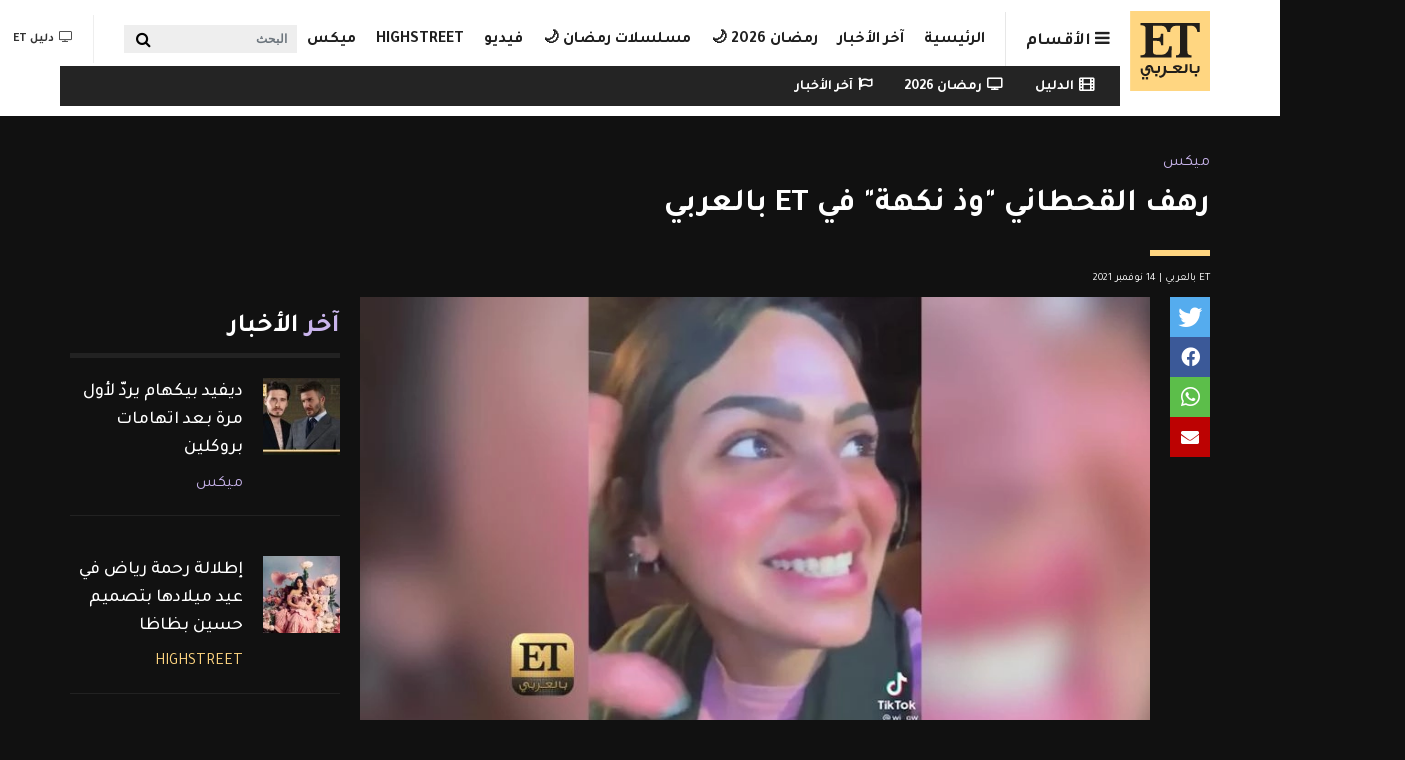

--- FILE ---
content_type: text/html; charset=UTF-8
request_url: https://etbilarabi.com/%D9%85%D9%8A%D9%83%D8%B3/%D8%B1%D9%87%D9%81-%D8%A7%D9%84%D9%82%D8%AD%D8%B7%D8%A7%D9%86%D9%8A-%D9%88%D8%B0-%D9%86%D9%83%D9%87%D8%A9-%D9%81%D9%8A-et-%D8%A8%D8%A7%D9%84%D8%B9%D8%B1%D8%A8%D9%8A
body_size: 30687
content:
<!DOCTYPE html>
<html placeholder_token lang="ar" dir="rtl" prefix="content: http://purl.org/rss/1.0/modules/content/  dc: http://purl.org/dc/terms/  foaf: http://xmlns.com/foaf/0.1/  og: http://ogp.me/ns#  rdfs: http://www.w3.org/2000/01/rdf-schema#  schema: http://schema.org/  sioc: http://rdfs.org/sioc/ns#  sioct: http://rdfs.org/sioc/types#  skos: http://www.w3.org/2004/02/skos/core#  xsd: http://www.w3.org/2001/XMLSchema# ">
	<head>
		<meta charset="utf-8" />
<meta name="description" content="بعد الضجة الكبيرة على السوشيال ميديا لـ رهف القحطاني، بسبب فيديو تيك توك الذي حصل على أكثر من مليون و200 ألف مشاهدة، حيث تصدرت الترند بكلمة &quot;وذ نكهة&quot; التي قالتها في الفيديو، ET بالعربي يلتقي رهف التي أخبرتنا عن قصة &quot;وذ نكهة&quot; وتشاركنا أعمالها القادمة !" />
<meta name="abstract" content="رهف القحطاني ميكس" />
<meta name="keywords" content="رهف القحطاني" />
<meta property="og:site_name" content="ET بالعربي" />
<meta property="og:type" content="article" />
<meta property="og:url" content="https://etbilarabi.com/node/23433" />
<meta property="og:title" content="رهف القحطاني &quot;وذ نكهة&quot; في ET بالعربي | ET بالعربي" />
<meta property="og:description" content="بعد الضجة الكبيرة على السوشيال ميديا لـ رهف القحطاني، بسبب فيديو تيك توك الذي حصل على أكثر من مليون و200 ألف مشاهدة، حيث تصدرت الترند بكلمة &quot;وذ نكهة&quot; التي قالتها في الفيديو، ET بالعربي يلتقي رهف التي أخبرتنا عن قصة &quot;وذ نكهة&quot; وتشاركنا أعمالها القادمة !" />
<meta property="og:image" content="https://etbilarabi.com/sites/default/files/styles/facebook_metatag/public/2021-11/Untitled_10.jpg?h=4b93254f&amp;itok=PIef__EJ" />
<meta property="og:image:url" content="https://etbilarabi.com/sites/default/files/styles/facebook_metatag/public/2021-11/Untitled_10.jpg?h=4b93254f&amp;itok=PIef__EJ" />
<meta property="og:updated_time" content="أحد, 11/14/2021 - 20:36" />
<meta property="og:email" content="info@etbilarabi.com" />
<meta property="article:publisher" content="https://www.facebook.com/ETbilArabi/" />
<meta property="article:section" content="ميكس" />
<meta property="article:tag" content="رهف القحطاني" />
<meta property="article:published_time" content="أحد, 11/14/2021 - 20:36" />
<meta property="article:modified_time" content="أحد, 11/14/2021 - 20:36" />
<meta property="fb:app_id" content="2904213003007911" />
<meta name="twitter:card" content="summary_large_image" />
<meta name="twitter:description" content="بعد الضجة الكبيرة على السوشيال ميديا لـ رهف القحطاني، بسبب فيديو تيك توك الذي حصل على أكثر من مليون و200 ألف مشاهدة، حيث تصدرت الترند بكلمة &quot;وذ نكهة&quot; التي قالتها في الفيديو، ET بالعربي يلتقي رهف التي أخبرتنا عن قصة &quot;وذ نكهة&quot; وتشاركنا أعمالها القادمة !" />
<meta name="twitter:site" content="@ETbilArabi" />
<meta name="twitter:title" content="رهف القحطاني &quot;وذ نكهة&quot; في ET بالعربي | ET بالعربي" />
<meta name="twitter:site:id" content="2916492038" />
<meta name="twitter:creator" content="@ETbilArabi" />
<meta name="twitter:creator:id" content="2916492038" />
<meta name="twitter:url" content="https://etbilarabi.com/node/23433" />
<meta name="twitter:image" content="https://etbilarabi.com/sites/default/files/styles/facebook_metatag/public/2021-11/Untitled_10.jpg?h=4b93254f&amp;itok=PIef__EJ" />
<meta name="Generator" content="Drupal 10 (https://www.drupal.org)" />
<meta name="MobileOptimized" content="width" />
<meta name="HandheldFriendly" content="true" />
<meta name="viewport" content="width=device-width, initial-scale=1, shrink-to-fit=no" />
<script type="application/ld+json">{
    "@context": "https://schema.org",
    "@graph": [
        {
            "@type": "NewsArticle",
            "name": "رهف القحطاني \u0022وذ نكهة\u0022 في  ET بالعربي",
            "headline": "رهف القحطاني \u0022وذ نكهة\u0022 في  ET بالعربي",
            "description": "بعد الضجة الكبيرة على السوشيال ميديا لـ رهف القحطاني، بسبب فيديو تيك توك الذي حصل على أكثر من مليون و200 ألف مشاهدة، حيث تصدرت الترند بكلمة \u0022وذ نكهة\u0022 التي قالتها في الفيديو، ET بالعربي يلتقي رهف التي أخبرتنا عن قصة \u0022وذ نكهة\u0022 وتشاركنا أعمالها القادمة !",
            "about": "رهف القحطاني",
            "image": {
                "@type": "ImageObject",
                "url": "https://etbilarabi.com/sites/default/files/styles/facebook_metatag/public/2021-11/Untitled_10.jpg?h=4b93254f\u0026itok=PIef__EJ",
                "width": "1200",
                "height": "600"
            },
            "datePublished": "2021-11-14T20:36:06+0400",
            "dateModified": "2021-11-14T20:36:06+0400",
            "isAccessibleForFree": "True",
            "author": {
                "@type": "NewsMediaOrganization",
                "name": "ET بالعربي",
                "url": "https://etbilarabi.com/",
                "logo": {
                    "@type": "ImageObject",
                    "url": "https://etbilarabi.com/themes/et/images/schema-logo.png",
                    "width": "600",
                    "height": "60"
                }
            },
            "publisher": {
                "@type": "NewsMediaOrganization",
                "@id": "https://etbilarabi.com/",
                "name": "ET بالعربي",
                "url": "https://etbilarabi.com/",
                "sameAs": [
                    "https://www.facebook.com/ETbilArabi",
                    "https://twitter.com/ETbilArabi",
                    "https://www.youtube.com/etbilarabi",
                    "https://www.instagram.com/ETbilArabi"
                ],
                "logo": {
                    "@type": "ImageObject",
                    "representativeOfPage": "True",
                    "url": "https://etbilarabi.com/themes/et/images/schema-logo.png",
                    "width": "1200",
                    "height": "600"
                }
            }
        },
        {
            "@type": "VideoObject",
            "description": "رهف القحطاني \u0022وذ نكهة\u0022 في  ET بالعربي",
            "thumbnailUrl": "https://etbilarabi.com/sites/default/files/vod_platform/RVsUqtGCXpTm4m3OcYvKQ-thumbnail.jpg",
            "name": "رهف القحطاني \u0022وذ نكهة\u0022 في  ET بالعربي",
            "uploadDate": "2021-11-14T20:36:06+0400",
            "duration": "PT60S",
            "embedUrl": "https://etbilarabi.com/media/56104"
        },
        {
            "@type": "WebPage",
            "@id": "https://etbilarabi.com/",
            "description": "ET بالعربي  المرجع الأول للأخبار الفن و الترفيه والمشاهير في العالم العربي و هوليود و بوليوود بالفيديو و الصور",
            "author": {
                "@type": "NewsMediaOrganization",
                "@id": "https://etbilarabi.com/",
                "name": "ET بالعربي",
                "url": "https://etbilarabi.com/",
                "sameAs": [
                    "https://www.facebook.com/ETbilArabi",
                    "https://twitter.com/ETbilArabi",
                    "https://www.youtube.com/etbilarabi",
                    "https://www.instagram.com/ETbilArabi"
                ],
                "logo": {
                    "@type": "ImageObject",
                    "representativeOfPage": "True",
                    "url": "https://etbilarabi.com/themes/et/images/schema-logo.png",
                    "width": "1200",
                    "height": "600"
                }
            },
            "publisher": {
                "@type": "NewsMediaOrganization",
                "@id": "https://etbilarabi.com/",
                "name": "ET بالعربي",
                "url": "https://etbilarabi.com/",
                "sameAs": [
                    "https://www.facebook.com/ETbilArabi",
                    "https://twitter.com/ETbilArabi",
                    "https://www.youtube.com/etbilarabi",
                    "https://www.instagram.com/ETbilArabi"
                ],
                "logo": {
                    "@type": "ImageObject",
                    "representativeOfPage": "True",
                    "url": "https://etbilarabi.com/themes/et/images/schema-logo.png",
                    "width": "1200",
                    "height": "600"
                }
            },
            "inLanguage": "ar‑SA"
        },
        {
            "@type": "WebSite",
            "@id": "https://etbilarabi.com/",
            "name": "ET بالعربي",
            "url": "https://etbilarabi.com/",
            "potentialAction": {
                "@type": "SearchAction",
                "target": {
                    "@type": "EntryPoint",
                    "urlTemplate": "https://etbilarabi.com/search/content?keys={search_term_string}"
                },
                "query": "https://etbilarabi.com/search/content?keys={search_term_string}",
                "query-input": "required name=search_term_string"
            },
            "publisher": {
                "@type": "NewsMediaOrganization",
                "@id": "https://etbilarabi.com/",
                "name": "ET بالعربي",
                "url": "https://etbilarabi.com/",
                "sameAs": [
                    "https://www.facebook.com/ETbilArabi",
                    "https://twitter.com/ETbilArabi",
                    "https://www.youtube.com/etbilarabi",
                    "https://www.instagram.com/ETbilArabi"
                ],
                "logo": {
                    "@type": "ImageObject",
                    "representativeOfPage": "True",
                    "url": "https://etbilarabi.com/themes/et/images/schema-logo.png",
                    "width": "1200",
                    "height": "600"
                }
            },
            "inLanguage": "ar‑SA"
        }
    ]
}</script>
<meta http-equiv="x-ua-compatible" content="ie=edge" />
<link rel="icon" href="/themes/et/favicon.ico" type="image/vnd.microsoft.icon" />
<link rel="canonical" href="https://etbilarabi.com/%D9%85%D9%8A%D9%83%D8%B3/%D8%B1%D9%87%D9%81-%D8%A7%D9%84%D9%82%D8%AD%D8%B7%D8%A7%D9%86%D9%8A-%D9%88%D8%B0-%D9%86%D9%83%D9%87%D8%A9-%D9%81%D9%8A-et-%D8%A8%D8%A7%D9%84%D8%B9%D8%B1%D8%A8%D9%8A" />
<link rel="shortlink" href="https://etbilarabi.com/node/23433" />
<link rel="preload" as="image" imagesrcset="/sites/default/files/styles/scale_and_crop_864_486/public/vod_platform/RVsUqtGCXpTm4m3OcYvKQ-thumbnail.jpg.webp" />

			<title>رهف القحطاني &quot;وذ نكهة&quot; في ET بالعربي | ET بالعربي</title>
			<link rel="stylesheet" media="all" href="/sites/default/files/css/css_BOXGz2iehHExgGfCqePPlpipiVJLMzwmFIgqGD1PZ2E.css?delta=0&amp;language=ar&amp;theme=et&amp;include=[base64]" />
<link rel="stylesheet" media="all" href="/sites/default/files/css/css_Uw8kTAnErAFpLxyPSCq10G7P_8dv9AITJeYGi5QiM8A.css?delta=1&amp;language=ar&amp;theme=et&amp;include=[base64]" />
<link rel="stylesheet" media="all" href="//use.fontawesome.com/releases/v5.13.0/css/all.css" />
<link rel="stylesheet" media="all" href="/sites/default/files/css/css_6xCT79zRseVn3b4ycRLd4aDK5qrkPiOfE1AGwH3-U8Q.css?delta=3&amp;language=ar&amp;theme=et&amp;include=[base64]" />

      <script type="application/json" data-drupal-selector="drupal-settings-json">{"path":{"baseUrl":"\/","pathPrefix":"","currentPath":"node\/23433","currentPathIsAdmin":false,"isFront":false,"currentLanguage":"ar"},"pluralDelimiter":"\u0003","suppressDeprecationErrors":true,"gtm":{"tagId":null,"settings":{"data_layer":"dataLayer","include_environment":false},"tagIds":["GTM-PJKLZ64"]},"gtag":{"tagId":"","consentMode":false,"otherIds":[],"events":[],"additionalConfigInfo":[]},"ajaxPageState":{"libraries":"[base64]","theme":"et","theme_token":null},"ajaxTrustedUrl":{"form_action_p_pvdeGsVG5zNF_XLGPTvYSKCf43t8qZYSwcfZl2uzM":true,"\/articlesvideo":true,"\/%D9%85%D9%8A%D9%83%D8%B3\/%D8%B1%D9%87%D9%81-%D8%A7%D9%84%D9%82%D8%AD%D8%B7%D8%A7%D9%86%D9%8A-%D9%88%D8%B0-%D9%86%D9%83%D9%87%D8%A9-%D9%81%D9%8A-et-%D8%A8%D8%A7%D9%84%D8%B9%D8%B1%D8%A8%D9%8A":true},"statistics":{"data":{"nid":"23433"},"url":"\/core\/modules\/statistics\/statistics.php"},"field_group":{"html_element":{"mode":"stories","context":"view","settings":{"classes":"","id":"","element":"div","show_label":false,"label_element":"h3","attributes":"","effect":"none","speed":"fast","label_element_classes":""}}},"views":{"ajax_path":"\/views\/ajax","ajaxViews":{"views_dom_id:a0f7d9829247dba0e46378b558cdaf4a3e84edb2e4d14073974276b95d83ef22":{"view_name":"articles","view_display_id":"section_menu_block","view_args":"","view_path":"\/node\/23433","view_base_path":"articlesvideo","view_dom_id":"a0f7d9829247dba0e46378b558cdaf4a3e84edb2e4d14073974276b95d83ef22","pager_element":0},"views_dom_id:586def81541aa5ecbc324c09103f63392858d249d5493d1286b8ee191e443ec0":{"view_name":"search","view_display_id":"block_solr_search","view_args":"","view_path":"\/node\/23433","view_base_path":"search1","view_dom_id":"586def81541aa5ecbc324c09103f63392858d249d5493d1286b8ee191e443ec0","pager_element":0}}},"search_api_autocomplete":{"search":{"delay":100,"min_length":3}},"user":{"uid":0,"permissionsHash":"9f141c9a9910f516b61cf4c9f3a8faaa13258e5badb624ca2481875d6ff12029"}}</script>
<script src="/sites/default/files/js/js_qTIFrzHmc-9DDD7xBfa5yjvEuUCWyUJv2amBLfD1jiQ.js?scope=header&amp;delta=0&amp;language=ar&amp;theme=et&amp;include=[base64]"></script>
<script src="/modules/contrib/google_tag/js/gtm.js?t4l7xc"></script>
<script src="/modules/contrib/google_tag/js/gtag.js?t4l7xc"></script>

  </head>
	<body class="layout-no-sidebars page-node-23433 videos path-node page-node-type-article" >
	  <a href="#main-content" class="visually-hidden focusable skip-link">
		Skip to main content
		</a>
		<noscript><iframe src="https://www.googletagmanager.com/ns.html?id=GTM-PJKLZ64"
                  height="0" width="0" style="display:none;visibility:hidden"></iframe></noscript>

		  <div class="dialog-off-canvas-main-canvas" data-off-canvas-main-canvas>
        <div class="stories">
        <div class="container">
              <section class="row region region-before-header">
    <section class="views-element-container block block-views block-views-blockarticles-stories clearfix" id="block-views-block-articles-stories">
  
    

      <div><div class="row-spaces view view-articles view-id-articles view-display-id-stories js-view-dom-id-72460b1b1853b428c8876125f67055f3ee7b6e94319cc7005b6d3e5607098818">
  
    
      
            <div class="view-content row">
              <div class="col-auto views-row">
    <article class="node node--type-article node--view-mode-stories ds-1col clearfix" onclick="location.href=&#039;/%D8%AA%D9%84%D9%8A%D9%81%D8%B2%D9%8A%D9%88%D9%86/%D9%85%D8%B3%D9%84%D8%B3%D9%84-%D8%A7%D9%84%D9%85%D8%B1%D8%B3%D9%89-%D8%A7%D9%84%D8%AD%D9%84%D9%82%D8%A9-73-%D9%85%D8%B4%D8%B9%D9%84-%D9%8A%D9%86%D8%AA%D9%82%D9%85-%D9%84%D9%88%D8%A7%D9%84%D8%AF%D8%AA%D9%87&#039;">

  

  
<div >
    
            <div class="field field--name-field-media-image field--type-entity-reference field--label-hidden field__item"><a href="/%D8%AA%D9%84%D9%8A%D9%81%D8%B2%D9%8A%D9%88%D9%86/%D9%85%D8%B3%D9%84%D8%B3%D9%84-%D8%A7%D9%84%D9%85%D8%B1%D8%B3%D9%89-%D8%A7%D9%84%D8%AD%D9%84%D9%82%D8%A9-73-%D9%85%D8%B4%D8%B9%D9%84-%D9%8A%D9%86%D8%AA%D9%82%D9%85-%D9%84%D9%88%D8%A7%D9%84%D8%AF%D8%AA%D9%87" hreflang="ar"><div>
  
  
            <div class="field field--name-field-image field--type-image field--label-hidden field__item">    <picture>
                  <source srcset="/sites/default/files/styles/stories_less_767/public/2026-01/screen-shot-2026-01-20-at-6.01.40-pm.png.webp?h=4dc09848&amp;itok=fXreEIE6 1x" media="all and (min-width: 1292px)" type="image/webp" width="60" height="60"/>
              <source srcset="/sites/default/files/styles/stories_less_767/public/2026-01/screen-shot-2026-01-20-at-6.01.40-pm.png.webp?h=4dc09848&amp;itok=fXreEIE6 1x" media="all and (min-width: 992px) and (max-width:1099px)" type="image/webp" width="60" height="60"/>
              <source srcset="/sites/default/files/styles/stories_less_767/public/2026-01/screen-shot-2026-01-20-at-6.01.40-pm.png.webp?h=4dc09848&amp;itok=fXreEIE6 1x" media="all and (max-width: 869px)" type="image/webp" width="60" height="60"/>
              <source srcset="/sites/default/files/styles/stories_less_767/public/2026-01/screen-shot-2026-01-20-at-6.01.40-pm.png?h=4dc09848&amp;itok=fXreEIE6 1x" media="all and (min-width: 1292px)" type="image/png" width="60" height="60"/>
              <source srcset="/sites/default/files/styles/stories_less_767/public/2026-01/screen-shot-2026-01-20-at-6.01.40-pm.png?h=4dc09848&amp;itok=fXreEIE6 1x" media="all and (min-width: 992px) and (max-width:1099px)" type="image/png" width="60" height="60"/>
              <source srcset="/sites/default/files/styles/stories_less_767/public/2026-01/screen-shot-2026-01-20-at-6.01.40-pm.png?h=4dc09848&amp;itok=fXreEIE6 1x" media="all and (max-width: 869px)" type="image/png" width="60" height="60"/>
                  <img loading="eager" src="/sites/default/files/styles/stories_less_767/public/2026-01/screen-shot-2026-01-20-at-6.01.40-pm.png?h=4dc09848&amp;itok=fXreEIE6" width="60" height="60" alt="مسلسل المرسى الحلقة 73 - مصدر الصورة شاهد" title="مسلسل المرسى الحلقة 73 - مصدر الصورة شاهد" typeof="foaf:Image" />

  </picture>

</div>
      
</div>
</a></div>
      
            <div class="field field--name-node-title field--type-ds field--label-hidden field__item"><h2 class="small">
  مسلسل المرسى الحلقة 73 .. مشعل ينتقم لوالدته
</h2>
</div>
      
  </div>

</article>


  </div>
    <div class="col-auto views-row">
    <article class="node node--type-article node--view-mode-stories ds-1col clearfix" onclick="location.href=&#039;/%D8%AA%D9%84%D9%8A%D9%81%D8%B2%D9%8A%D9%88%D9%86/%D9%85%D8%B3%D9%84%D8%B3%D9%84-%D9%84%D9%8A%D9%84-%D8%A7%D9%84%D8%AD%D9%84%D9%82%D8%A9%C2%A017-%D9%86%D8%AC%D9%85-%D9%8A%D9%83%D8%B4%D9%81-%D8%AD%D9%82%D9%8A%D9%82%D8%A9-%D9%87%D8%B4%D8%A7%D9%85&#039;">

  

  
<div >
    
            <div class="field field--name-field-media-image field--type-entity-reference field--label-hidden field__item"><a href="/%D8%AA%D9%84%D9%8A%D9%81%D8%B2%D9%8A%D9%88%D9%86/%D9%85%D8%B3%D9%84%D8%B3%D9%84-%D9%84%D9%8A%D9%84-%D8%A7%D9%84%D8%AD%D9%84%D9%82%D8%A9%C2%A017-%D9%86%D8%AC%D9%85-%D9%8A%D9%83%D8%B4%D9%81-%D8%AD%D9%82%D9%8A%D9%82%D8%A9-%D9%87%D8%B4%D8%A7%D9%85" hreflang="ar"><div>
  
  
            <div class="field field--name-field-image field--type-image field--label-hidden field__item">    <picture>
                  <source srcset="/sites/default/files/styles/stories_less_767/public/2026-01/screen-shot-2026-01-20-at-2.21.03-am.png.webp?h=dddb9291&amp;itok=vZxn8M6e 1x" media="all and (min-width: 1292px)" type="image/webp" width="60" height="60"/>
              <source srcset="/sites/default/files/styles/stories_less_767/public/2026-01/screen-shot-2026-01-20-at-2.21.03-am.png.webp?h=dddb9291&amp;itok=vZxn8M6e 1x" media="all and (min-width: 992px) and (max-width:1099px)" type="image/webp" width="60" height="60"/>
              <source srcset="/sites/default/files/styles/stories_less_767/public/2026-01/screen-shot-2026-01-20-at-2.21.03-am.png.webp?h=dddb9291&amp;itok=vZxn8M6e 1x" media="all and (max-width: 869px)" type="image/webp" width="60" height="60"/>
              <source srcset="/sites/default/files/styles/stories_less_767/public/2026-01/screen-shot-2026-01-20-at-2.21.03-am.png?h=dddb9291&amp;itok=vZxn8M6e 1x" media="all and (min-width: 1292px)" type="image/png" width="60" height="60"/>
              <source srcset="/sites/default/files/styles/stories_less_767/public/2026-01/screen-shot-2026-01-20-at-2.21.03-am.png?h=dddb9291&amp;itok=vZxn8M6e 1x" media="all and (min-width: 992px) and (max-width:1099px)" type="image/png" width="60" height="60"/>
              <source srcset="/sites/default/files/styles/stories_less_767/public/2026-01/screen-shot-2026-01-20-at-2.21.03-am.png?h=dddb9291&amp;itok=vZxn8M6e 1x" media="all and (max-width: 869px)" type="image/png" width="60" height="60"/>
                  <img loading="eager" src="/sites/default/files/styles/stories_less_767/public/2026-01/screen-shot-2026-01-20-at-2.21.03-am.png?h=dddb9291&amp;itok=vZxn8M6e" width="60" height="60" alt="مسلسل ليل الحلقة 17 - مصدر الصورة شاهد" title="مسلسل ليل الحلقة 17 - مصدر الصورة شاهد" typeof="foaf:Image" />

  </picture>

</div>
      
</div>
</a></div>
      
            <div class="field field--name-node-title field--type-ds field--label-hidden field__item"><h2 class="small">
  مسلسل ليل الحلقة 17 .. نجم يكشف حقيقة هشام
</h2>
</div>
      
  </div>

</article>


  </div>
    <div class="col-auto views-row">
    <article class="node node--type-article node--view-mode-stories ds-1col clearfix" onclick="location.href=&#039;/highstreet/%D9%81%D8%B3%D8%A7%D8%AA%D9%8A%D9%86-%D8%A5%D9%8A%D9%84%D9%8A-%D8%B5%D8%B9%D8%A8-%D8%AA%D8%AC%D9%85%D8%B9-%D8%A7%D9%84%D9%86%D8%AC%D9%85%D8%A7%D8%AA-%D9%81%D9%8A-%D8%AC%D9%88%D9%8A-%D8%A3%D9%88%D9%88%D8%B1%D8%AF%D8%B2-joy-awards-2026&#039;">

  

  
<div >
    
            <div class="field field--name-field-media-image field--type-entity-reference field--label-hidden field__item"><a href="/highstreet/%D9%81%D8%B3%D8%A7%D8%AA%D9%8A%D9%86-%D8%A5%D9%8A%D9%84%D9%8A-%D8%B5%D8%B9%D8%A8-%D8%AA%D8%AC%D9%85%D8%B9-%D8%A7%D9%84%D9%86%D8%AC%D9%85%D8%A7%D8%AA-%D9%81%D9%8A-%D8%AC%D9%88%D9%8A-%D8%A3%D9%88%D9%88%D8%B1%D8%AF%D8%B2-joy-awards-2026" hreflang="ar"><div>
  
  
            <div class="field field--name-field-image field--type-image field--label-hidden field__item">    <picture>
                  <source srcset="/sites/default/files/styles/stories_less_767/public/2026-01/whatsapp-image-2026-01-19-at-7.32.19-pm.jpeg.webp?h=9ca50c62&amp;itok=picuJbW3 1x" media="all and (min-width: 1292px)" type="image/webp" width="60" height="60"/>
              <source srcset="/sites/default/files/styles/stories_less_767/public/2026-01/whatsapp-image-2026-01-19-at-7.32.19-pm.jpeg.webp?h=9ca50c62&amp;itok=picuJbW3 1x" media="all and (min-width: 992px) and (max-width:1099px)" type="image/webp" width="60" height="60"/>
              <source srcset="/sites/default/files/styles/stories_less_767/public/2026-01/whatsapp-image-2026-01-19-at-7.32.19-pm.jpeg.webp?h=9ca50c62&amp;itok=picuJbW3 1x" media="all and (max-width: 869px)" type="image/webp" width="60" height="60"/>
              <source srcset="/sites/default/files/styles/stories_less_767/public/2026-01/whatsapp-image-2026-01-19-at-7.32.19-pm.jpeg?h=9ca50c62&amp;itok=picuJbW3 1x" media="all and (min-width: 1292px)" type="image/jpeg" width="60" height="60"/>
              <source srcset="/sites/default/files/styles/stories_less_767/public/2026-01/whatsapp-image-2026-01-19-at-7.32.19-pm.jpeg?h=9ca50c62&amp;itok=picuJbW3 1x" media="all and (min-width: 992px) and (max-width:1099px)" type="image/jpeg" width="60" height="60"/>
              <source srcset="/sites/default/files/styles/stories_less_767/public/2026-01/whatsapp-image-2026-01-19-at-7.32.19-pm.jpeg?h=9ca50c62&amp;itok=picuJbW3 1x" media="all and (max-width: 869px)" type="image/jpeg" width="60" height="60"/>
                  <img loading="eager" src="/sites/default/files/styles/stories_less_767/public/2026-01/whatsapp-image-2026-01-19-at-7.32.19-pm.jpeg?h=9ca50c62&amp;itok=picuJbW3" width="60" height="60" alt="فساتين إيلي صعب تجمع النجمات في جوي أووردز Joy Awards 2026" title="فساتين إيلي صعب تجمع النجمات في جوي أووردز Joy Awards 2026" typeof="foaf:Image" />

  </picture>

</div>
      
</div>
</a></div>
      
            <div class="field field--name-node-title field--type-ds field--label-hidden field__item"><h2 class="small">
  فساتين إيلي صعب تجمع النجمات في جوي أووردز Joy Awards 2026
</h2>
</div>
      
  </div>

</article>


  </div>
    <div class="col-auto views-row">
    <article class="node node--type-article node--view-mode-stories ds-1col clearfix" onclick="location.href=&#039;/highstreet/%D8%A7%D9%84%D9%86%D8%AC%D9%85%D8%A7%D8%AA-%D8%A8%D9%81%D8%B3%D8%A7%D8%AA%D9%8A%D9%86-%D9%85%D8%B7%D8%B1%D8%B2%D8%A9-%D8%B9%D9%84%D9%89-%D8%B3%D8%AC%D8%A7%D8%AF%D8%A9-joy-awards-2026-%D8%A7%D9%84%D8%AE%D8%B2%D8%A7%D9%85%D9%8A%D8%A9&#039;">

  

  
<div >
    
            <div class="field field--name-field-media-image field--type-entity-reference field--label-hidden field__item"><a href="/highstreet/%D8%A7%D9%84%D9%86%D8%AC%D9%85%D8%A7%D8%AA-%D8%A8%D9%81%D8%B3%D8%A7%D8%AA%D9%8A%D9%86-%D9%85%D8%B7%D8%B1%D8%B2%D8%A9-%D8%B9%D9%84%D9%89-%D8%B3%D8%AC%D8%A7%D8%AF%D8%A9-joy-awards-2026-%D8%A7%D9%84%D8%AE%D8%B2%D8%A7%D9%85%D9%8A%D8%A9" hreflang="ar"><div>
  
  
            <div class="field field--name-field-image field--type-image field--label-hidden field__item">    <picture>
                  <source srcset="/sites/default/files/styles/stories_less_767/public/2026-01/whatsapp-image-2026-01-19-at-9.45.54-pm.jpeg.webp?h=78ae18bf&amp;itok=pAaz7gP2 1x" media="all and (min-width: 1292px)" type="image/webp" width="60" height="60"/>
              <source srcset="/sites/default/files/styles/stories_less_767/public/2026-01/whatsapp-image-2026-01-19-at-9.45.54-pm.jpeg.webp?h=78ae18bf&amp;itok=pAaz7gP2 1x" media="all and (min-width: 992px) and (max-width:1099px)" type="image/webp" width="60" height="60"/>
              <source srcset="/sites/default/files/styles/stories_less_767/public/2026-01/whatsapp-image-2026-01-19-at-9.45.54-pm.jpeg.webp?h=78ae18bf&amp;itok=pAaz7gP2 1x" media="all and (max-width: 869px)" type="image/webp" width="60" height="60"/>
              <source srcset="/sites/default/files/styles/stories_less_767/public/2026-01/whatsapp-image-2026-01-19-at-9.45.54-pm.jpeg?h=78ae18bf&amp;itok=pAaz7gP2 1x" media="all and (min-width: 1292px)" type="image/jpeg" width="60" height="60"/>
              <source srcset="/sites/default/files/styles/stories_less_767/public/2026-01/whatsapp-image-2026-01-19-at-9.45.54-pm.jpeg?h=78ae18bf&amp;itok=pAaz7gP2 1x" media="all and (min-width: 992px) and (max-width:1099px)" type="image/jpeg" width="60" height="60"/>
              <source srcset="/sites/default/files/styles/stories_less_767/public/2026-01/whatsapp-image-2026-01-19-at-9.45.54-pm.jpeg?h=78ae18bf&amp;itok=pAaz7gP2 1x" media="all and (max-width: 869px)" type="image/jpeg" width="60" height="60"/>
                  <img loading="eager" src="/sites/default/files/styles/stories_less_767/public/2026-01/whatsapp-image-2026-01-19-at-9.45.54-pm.jpeg?h=78ae18bf&amp;itok=pAaz7gP2" width="60" height="60" alt="النجمات بفساتين مطرزة على سجادة Joy Awards 2026 الخزامية " title="النجمات بفساتين مطرزة على سجادة Joy Awards 2026 الخزامية " typeof="foaf:Image" />

  </picture>

</div>
      
</div>
</a></div>
      
            <div class="field field--name-node-title field--type-ds field--label-hidden field__item"><h2 class="small">
  النجمات بفساتين مطرزة على سجادة Joy Awards 2026 الخزامية 
</h2>
</div>
      
  </div>

</article>


  </div>
    <div class="col-auto views-row">
    <article class="node node--type-article node--view-mode-stories ds-1col clearfix" onclick="location.href=&#039;/highstreet/%D9%81%D8%B3%D8%A7%D8%AA%D9%8A%D9%86-%D8%A7%D9%84%D8%AA%D8%B1%D8%AA%D8%B1-%D8%AA%D8%AA%D8%B5%D8%AF%D8%B1-%D8%A5%D8%B7%D9%84%D8%A7%D9%84%D8%A7%D8%AA-%D8%A7%D9%84%D9%86%D8%AC%D9%85%D8%A7%D8%AA-%D9%81%D9%8A-joy-awards-2026&#039;">

  

  
<div >
    
            <div class="field field--name-field-media-image field--type-entity-reference field--label-hidden field__item"><a href="/highstreet/%D9%81%D8%B3%D8%A7%D8%AA%D9%8A%D9%86-%D8%A7%D9%84%D8%AA%D8%B1%D8%AA%D8%B1-%D8%AA%D8%AA%D8%B5%D8%AF%D8%B1-%D8%A5%D8%B7%D9%84%D8%A7%D9%84%D8%A7%D8%AA-%D8%A7%D9%84%D9%86%D8%AC%D9%85%D8%A7%D8%AA-%D9%81%D9%8A-joy-awards-2026" hreflang="ar"><div>
  
  
            <div class="field field--name-field-image field--type-image field--label-hidden field__item">    <picture>
                  <source srcset="/sites/default/files/styles/stories_less_767/public/2026-01/whatsapp-image-2026-01-19-at-9.03.27-pm.jpeg.webp?h=cd23be66&amp;itok=mC1JMbb2 1x" media="all and (min-width: 1292px)" type="image/webp" width="60" height="60"/>
              <source srcset="/sites/default/files/styles/stories_less_767/public/2026-01/whatsapp-image-2026-01-19-at-9.03.27-pm.jpeg.webp?h=cd23be66&amp;itok=mC1JMbb2 1x" media="all and (min-width: 992px) and (max-width:1099px)" type="image/webp" width="60" height="60"/>
              <source srcset="/sites/default/files/styles/stories_less_767/public/2026-01/whatsapp-image-2026-01-19-at-9.03.27-pm.jpeg.webp?h=cd23be66&amp;itok=mC1JMbb2 1x" media="all and (max-width: 869px)" type="image/webp" width="60" height="60"/>
              <source srcset="/sites/default/files/styles/stories_less_767/public/2026-01/whatsapp-image-2026-01-19-at-9.03.27-pm.jpeg?h=cd23be66&amp;itok=mC1JMbb2 1x" media="all and (min-width: 1292px)" type="image/jpeg" width="60" height="60"/>
              <source srcset="/sites/default/files/styles/stories_less_767/public/2026-01/whatsapp-image-2026-01-19-at-9.03.27-pm.jpeg?h=cd23be66&amp;itok=mC1JMbb2 1x" media="all and (min-width: 992px) and (max-width:1099px)" type="image/jpeg" width="60" height="60"/>
              <source srcset="/sites/default/files/styles/stories_less_767/public/2026-01/whatsapp-image-2026-01-19-at-9.03.27-pm.jpeg?h=cd23be66&amp;itok=mC1JMbb2 1x" media="all and (max-width: 869px)" type="image/jpeg" width="60" height="60"/>
                  <img loading="eager" src="/sites/default/files/styles/stories_less_767/public/2026-01/whatsapp-image-2026-01-19-at-9.03.27-pm.jpeg?h=cd23be66&amp;itok=mC1JMbb2" width="60" height="60" alt="فساتين الترتر تتصدر إطلالات النجمات في Joy Awards 2026" title="فساتين الترتر تتصدر إطلالات النجمات في Joy Awards 2026" typeof="foaf:Image" />

  </picture>

</div>
      
</div>
</a></div>
      
            <div class="field field--name-node-title field--type-ds field--label-hidden field__item"><h2 class="small">
  فساتين الترتر تتصدر إطلالات النجمات في Joy Awards 2026
</h2>
</div>
      
  </div>

</article>


  </div>
    <div class="col-auto views-row">
    <article class="node node--type-article node--view-mode-stories ds-1col clearfix" onclick="location.href=&#039;/%D8%AA%D9%84%D9%8A%D9%81%D8%B2%D9%8A%D9%88%D9%86/%D9%85%D8%B3%D9%84%D8%B3%D9%84-%D9%84%D9%8A%D9%84-%D8%A7%D9%84%D8%AD%D9%84%D9%82%D8%A9-18-%D8%B9%D9%84%D8%A7%D9%82%D8%A9-%D9%86%D9%88%D8%B1%D8%B3-%D9%88%D8%B1%D9%88%D9%84%D8%A7-%D8%AA%D8%B6%D8%B9-%D8%A7%D9%84%D8%AC%D9%85%D9%8A%D8%B9-%D9%81%D9%8A-%D9%85%D8%A3%D8%B2%D9%82&#039;">

  

  
<div >
    
            <div class="field field--name-field-media-image field--type-entity-reference field--label-hidden field__item"><a href="/%D8%AA%D9%84%D9%8A%D9%81%D8%B2%D9%8A%D9%88%D9%86/%D9%85%D8%B3%D9%84%D8%B3%D9%84-%D9%84%D9%8A%D9%84-%D8%A7%D9%84%D8%AD%D9%84%D9%82%D8%A9-18-%D8%B9%D9%84%D8%A7%D9%82%D8%A9-%D9%86%D9%88%D8%B1%D8%B3-%D9%88%D8%B1%D9%88%D9%84%D8%A7-%D8%AA%D8%B6%D8%B9-%D8%A7%D9%84%D8%AC%D9%85%D9%8A%D8%B9-%D9%81%D9%8A-%D9%85%D8%A3%D8%B2%D9%82" hreflang="ar"><div>
  
  
            <div class="field field--name-field-image field--type-image field--label-hidden field__item">    <picture>
                  <source srcset="/sites/default/files/styles/stories_less_767/public/2026-01/screen-shot-2026-01-20-at-8.23.19-pm.png.webp?h=fbf424f4&amp;itok=s0R1l48u 1x" media="all and (min-width: 1292px)" type="image/webp" width="60" height="60"/>
              <source srcset="/sites/default/files/styles/stories_less_767/public/2026-01/screen-shot-2026-01-20-at-8.23.19-pm.png.webp?h=fbf424f4&amp;itok=s0R1l48u 1x" media="all and (min-width: 992px) and (max-width:1099px)" type="image/webp" width="60" height="60"/>
              <source srcset="/sites/default/files/styles/stories_less_767/public/2026-01/screen-shot-2026-01-20-at-8.23.19-pm.png.webp?h=fbf424f4&amp;itok=s0R1l48u 1x" media="all and (max-width: 869px)" type="image/webp" width="60" height="60"/>
              <source srcset="/sites/default/files/styles/stories_less_767/public/2026-01/screen-shot-2026-01-20-at-8.23.19-pm.png?h=fbf424f4&amp;itok=s0R1l48u 1x" media="all and (min-width: 1292px)" type="image/png" width="60" height="60"/>
              <source srcset="/sites/default/files/styles/stories_less_767/public/2026-01/screen-shot-2026-01-20-at-8.23.19-pm.png?h=fbf424f4&amp;itok=s0R1l48u 1x" media="all and (min-width: 992px) and (max-width:1099px)" type="image/png" width="60" height="60"/>
              <source srcset="/sites/default/files/styles/stories_less_767/public/2026-01/screen-shot-2026-01-20-at-8.23.19-pm.png?h=fbf424f4&amp;itok=s0R1l48u 1x" media="all and (max-width: 869px)" type="image/png" width="60" height="60"/>
                  <img loading="eager" src="/sites/default/files/styles/stories_less_767/public/2026-01/screen-shot-2026-01-20-at-8.23.19-pm.png?h=fbf424f4&amp;itok=s0R1l48u" width="60" height="60" alt="مسلسل ليل الحلقة 18 - مصدر الصورة شاهد" title="مسلسل ليل الحلقة 18 - مصدر الصورة شاهد" typeof="foaf:Image" />

  </picture>

</div>
      
</div>
</a></div>
      
            <div class="field field--name-node-title field--type-ds field--label-hidden field__item"><h2 class="small">
  مسلسل ليل الحلقة 18 .. علاقة نورس ورولا تضع الجميع في مأزق
</h2>
</div>
      
  </div>

</article>


  </div>
    <div class="col-auto views-row">
    <article class="node node--type-article node--view-mode-stories ds-1col clearfix" onclick="location.href=&#039;/highstreet/%D8%AA%D9%81%D8%A7%D8%B5%D9%8A%D9%84-%D8%A5%D8%B7%D9%84%D8%A7%D9%84%D8%A9-%D9%83%D9%8A%D8%AA%D9%8A-%D8%A8%D9%8A%D8%B1%D9%8A-%D8%A8%D9%85%D8%B9%D8%B7%D9%81-%D8%A7%D9%84%D8%B1%D9%8A%D8%B4-%D8%A7%D9%84%D9%85%D8%B6%D9%8A%D8%A1-%D9%81%D9%8A-joy-awards&#039;">

  

  
<div >
    
            <div class="field field--name-field-media-image field--type-entity-reference field--label-hidden field__item"><a href="/highstreet/%D8%AA%D9%81%D8%A7%D8%B5%D9%8A%D9%84-%D8%A5%D8%B7%D9%84%D8%A7%D9%84%D8%A9-%D9%83%D9%8A%D8%AA%D9%8A-%D8%A8%D9%8A%D8%B1%D9%8A-%D8%A8%D9%85%D8%B9%D8%B7%D9%81-%D8%A7%D9%84%D8%B1%D9%8A%D8%B4-%D8%A7%D9%84%D9%85%D8%B6%D9%8A%D8%A1-%D9%81%D9%8A-joy-awards" hreflang="ar"><div>
  
  
            <div class="field field--name-field-image field--type-image field--label-hidden field__item">    <picture>
                  <source srcset="/sites/default/files/styles/stories_less_767/public/2026-01/g_bzumnxeaateir.jpg.webp?h=33a5b65c&amp;itok=S8tuVGXf 1x" media="all and (min-width: 1292px)" type="image/webp" width="60" height="60"/>
              <source srcset="/sites/default/files/styles/stories_less_767/public/2026-01/g_bzumnxeaateir.jpg.webp?h=33a5b65c&amp;itok=S8tuVGXf 1x" media="all and (min-width: 992px) and (max-width:1099px)" type="image/webp" width="60" height="60"/>
              <source srcset="/sites/default/files/styles/stories_less_767/public/2026-01/g_bzumnxeaateir.jpg.webp?h=33a5b65c&amp;itok=S8tuVGXf 1x" media="all and (max-width: 869px)" type="image/webp" width="60" height="60"/>
              <source srcset="/sites/default/files/styles/stories_less_767/public/2026-01/g_bzumnxeaateir.jpg?h=33a5b65c&amp;itok=S8tuVGXf 1x" media="all and (min-width: 1292px)" type="image/jpeg" width="60" height="60"/>
              <source srcset="/sites/default/files/styles/stories_less_767/public/2026-01/g_bzumnxeaateir.jpg?h=33a5b65c&amp;itok=S8tuVGXf 1x" media="all and (min-width: 992px) and (max-width:1099px)" type="image/jpeg" width="60" height="60"/>
              <source srcset="/sites/default/files/styles/stories_less_767/public/2026-01/g_bzumnxeaateir.jpg?h=33a5b65c&amp;itok=S8tuVGXf 1x" media="all and (max-width: 869px)" type="image/jpeg" width="60" height="60"/>
                  <img loading="eager" src="/sites/default/files/styles/stories_less_767/public/2026-01/g_bzumnxeaateir.jpg?h=33a5b65c&amp;itok=S8tuVGXf" width="60" height="60" alt="تفاصيل إطلالة كيتي بيري بمعطف الريش المضيء في Joy Awards" title="تفاصيل إطلالة كيتي بيري بمعطف الريش المضيء في Joy Awards" typeof="foaf:Image" />

  </picture>

</div>
      
</div>
</a></div>
      
            <div class="field field--name-node-title field--type-ds field--label-hidden field__item"><h2 class="small">
  تفاصيل إطلالة كيتي بيري بمعطف الريش المضيء في Joy Awards
</h2>
</div>
      
  </div>

</article>


  </div>
    <div class="col-auto views-row">
    <article class="node node--type-article node--view-mode-stories ds-1col clearfix" onclick="location.href=&#039;/%D9%85%D9%8A%D9%83%D8%B3/%D9%86%D8%AC%D9%88%D9%85-%D8%A8%D8%A7%D9%84%D8%AD%D8%B1%D8%A7%D9%85-%D9%8A%D8%AB%D9%8A%D8%B1%D9%88%D9%86-%D9%81%D8%B6%D9%88%D9%84-et-%D8%A8%D8%A7%D9%84%D8%B9%D8%B1%D8%A8%D9%8A&#039;">

  

  
<div >
    
            <div class="field field--name-field-media-image field--type-entity-reference field--label-hidden field__item"><a href="/%D9%85%D9%8A%D9%83%D8%B3/%D9%86%D8%AC%D9%88%D9%85-%D8%A8%D8%A7%D9%84%D8%AD%D8%B1%D8%A7%D9%85-%D9%8A%D8%AB%D9%8A%D8%B1%D9%88%D9%86-%D9%81%D8%B6%D9%88%D9%84-et-%D8%A8%D8%A7%D9%84%D8%B9%D8%B1%D8%A8%D9%8A" hreflang="ar"><div>
  
  
            <div class="field field--name-field-image field--type-image field--label-hidden field__item">    <picture>
                  <source srcset="/sites/default/files/styles/stories_less_767/public/2026-01/whatsapp-image-2026-01-19-at-10.03.38-pm-1.jpeg.webp?h=601a48fd&amp;itok=hiis-yYB 1x" media="all and (min-width: 1292px)" type="image/webp" width="60" height="60"/>
              <source srcset="/sites/default/files/styles/stories_less_767/public/2026-01/whatsapp-image-2026-01-19-at-10.03.38-pm-1.jpeg.webp?h=601a48fd&amp;itok=hiis-yYB 1x" media="all and (min-width: 992px) and (max-width:1099px)" type="image/webp" width="60" height="60"/>
              <source srcset="/sites/default/files/styles/stories_less_767/public/2026-01/whatsapp-image-2026-01-19-at-10.03.38-pm-1.jpeg.webp?h=601a48fd&amp;itok=hiis-yYB 1x" media="all and (max-width: 869px)" type="image/webp" width="60" height="60"/>
              <source srcset="/sites/default/files/styles/stories_less_767/public/2026-01/whatsapp-image-2026-01-19-at-10.03.38-pm-1.jpeg?h=601a48fd&amp;itok=hiis-yYB 1x" media="all and (min-width: 1292px)" type="image/jpeg" width="60" height="60"/>
              <source srcset="/sites/default/files/styles/stories_less_767/public/2026-01/whatsapp-image-2026-01-19-at-10.03.38-pm-1.jpeg?h=601a48fd&amp;itok=hiis-yYB 1x" media="all and (min-width: 992px) and (max-width:1099px)" type="image/jpeg" width="60" height="60"/>
              <source srcset="/sites/default/files/styles/stories_less_767/public/2026-01/whatsapp-image-2026-01-19-at-10.03.38-pm-1.jpeg?h=601a48fd&amp;itok=hiis-yYB 1x" media="all and (max-width: 869px)" type="image/jpeg" width="60" height="60"/>
                  <img loading="eager" src="/sites/default/files/styles/stories_less_767/public/2026-01/whatsapp-image-2026-01-19-at-10.03.38-pm-1.jpeg?h=601a48fd&amp;itok=hiis-yYB" width="60" height="60" alt="نجوم بالحرام يثيرون فضول ET بالعربي" title="نجوم بالحرام يثيرون فضول ET بالعربي" typeof="foaf:Image" />

  </picture>

</div>
      
</div>
</a></div>
      
            <div class="field field--name-node-title field--type-ds field--label-hidden field__item"><h2 class="small">
  نجوم بالحرام يثيرون فضول ET بالعربي
</h2>
</div>
      
  </div>

</article>


  </div>
    <div class="col-auto views-row">
    <article class="node node--type-article node--view-mode-stories ds-1col clearfix" onclick="location.href=&#039;/highstreet/%D9%85%D9%86-%D9%83%D8%A7%D8%B1%D9%8A%D8%B3-%D8%A8%D8%B4%D8%A7%D8%B1-%D8%A7%D9%84%D9%89-%D8%A3%D8%B5%D8%A7%D9%84%D8%A9-%D9%81%D8%B3%D8%A7%D8%AA%D9%8A%D9%86-%D8%A7%D9%84%D9%85%D8%AE%D9%85%D9%84-%D8%AA%D8%B3%D9%8A%D8%B7%D8%B1-%D9%81%D9%8A-joy-awards&#039;">

  

  
<div >
    
            <div class="field field--name-field-media-image field--type-entity-reference field--label-hidden field__item"><a href="/highstreet/%D9%85%D9%86-%D9%83%D8%A7%D8%B1%D9%8A%D8%B3-%D8%A8%D8%B4%D8%A7%D8%B1-%D8%A7%D9%84%D9%89-%D8%A3%D8%B5%D8%A7%D9%84%D8%A9-%D9%81%D8%B3%D8%A7%D8%AA%D9%8A%D9%86-%D8%A7%D9%84%D9%85%D8%AE%D9%85%D9%84-%D8%AA%D8%B3%D9%8A%D8%B7%D8%B1-%D9%81%D9%8A-joy-awards" hreflang="ar"><div>
  
  
            <div class="field field--name-field-image field--type-image field--label-hidden field__item">    <picture>
                  <source srcset="/sites/default/files/styles/stories_less_767/public/2026-01/whatsapp-image-2026-01-20-at-7.49.21-am.jpeg.webp?h=2e41356b&amp;itok=_1RCYu4D 1x" media="all and (min-width: 1292px)" type="image/webp" width="60" height="60"/>
              <source srcset="/sites/default/files/styles/stories_less_767/public/2026-01/whatsapp-image-2026-01-20-at-7.49.21-am.jpeg.webp?h=2e41356b&amp;itok=_1RCYu4D 1x" media="all and (min-width: 992px) and (max-width:1099px)" type="image/webp" width="60" height="60"/>
              <source srcset="/sites/default/files/styles/stories_less_767/public/2026-01/whatsapp-image-2026-01-20-at-7.49.21-am.jpeg.webp?h=2e41356b&amp;itok=_1RCYu4D 1x" media="all and (max-width: 869px)" type="image/webp" width="60" height="60"/>
              <source srcset="/sites/default/files/styles/stories_less_767/public/2026-01/whatsapp-image-2026-01-20-at-7.49.21-am.jpeg?h=2e41356b&amp;itok=_1RCYu4D 1x" media="all and (min-width: 1292px)" type="image/jpeg" width="60" height="60"/>
              <source srcset="/sites/default/files/styles/stories_less_767/public/2026-01/whatsapp-image-2026-01-20-at-7.49.21-am.jpeg?h=2e41356b&amp;itok=_1RCYu4D 1x" media="all and (min-width: 992px) and (max-width:1099px)" type="image/jpeg" width="60" height="60"/>
              <source srcset="/sites/default/files/styles/stories_less_767/public/2026-01/whatsapp-image-2026-01-20-at-7.49.21-am.jpeg?h=2e41356b&amp;itok=_1RCYu4D 1x" media="all and (max-width: 869px)" type="image/jpeg" width="60" height="60"/>
                  <img loading="eager" src="/sites/default/files/styles/stories_less_767/public/2026-01/whatsapp-image-2026-01-20-at-7.49.21-am.jpeg?h=2e41356b&amp;itok=_1RCYu4D" width="60" height="60" alt="من كاريس بشار الى أصالة: فساتين المخمل تسيطر في Joy Awards  " title="من كاريس بشار الى أصالة: فساتين المخمل تسيطر في Joy Awards  " typeof="foaf:Image" />

  </picture>

</div>
      
</div>
</a></div>
      
            <div class="field field--name-node-title field--type-ds field--label-hidden field__item"><h2 class="small">
  من كاريس بشار الى أصالة: فساتين المخمل تسيطر في Joy Awards  
</h2>
</div>
      
  </div>

</article>


  </div>
    <div class="col-auto views-row">
    <article class="node node--type-article node--view-mode-stories ds-1col clearfix" onclick="location.href=&#039;/%D8%AA%D9%84%D9%8A%D9%81%D8%B2%D9%8A%D9%88%D9%86/%D8%A8%D8%B9%D8%AF-%D8%AC%D9%88%D9%8A-%D8%A7%D9%88%D9%88%D8%B1%D8%AF%D8%B2-%D9%85%D8%AA%D8%A7%D8%A8%D8%B9%D8%A9-%D9%85%D8%AA%D8%A8%D8%A7%D8%AF%D9%84%D8%A9-%D8%A8%D9%8A%D9%86-%D9%83%D8%A7%D8%B1%D9%8A%D8%B3-%D8%A8%D8%B4%D8%A7%D8%B1-%D9%88%D8%A8%D8%A7%D8%B1%D9%8A%D8%B4-%D8%A3%D8%B1%D8%AF%D9%88%D8%AA%D8%B4-%D8%B9%D9%84%D9%89-%D8%A5%D9%86%D8%B3%D8%AA%D8%BA%D8%B1%D8%A7%D9%85&#039;">

  

  
<div >
    
            <div class="field field--name-field-media-image field--type-entity-reference field--label-hidden field__item"><a href="/%D8%AA%D9%84%D9%8A%D9%81%D8%B2%D9%8A%D9%88%D9%86/%D8%A8%D8%B9%D8%AF-%D8%AC%D9%88%D9%8A-%D8%A7%D9%88%D9%88%D8%B1%D8%AF%D8%B2-%D9%85%D8%AA%D8%A7%D8%A8%D8%B9%D8%A9-%D9%85%D8%AA%D8%A8%D8%A7%D8%AF%D9%84%D8%A9-%D8%A8%D9%8A%D9%86-%D9%83%D8%A7%D8%B1%D9%8A%D8%B3-%D8%A8%D8%B4%D8%A7%D8%B1-%D9%88%D8%A8%D8%A7%D8%B1%D9%8A%D8%B4-%D8%A3%D8%B1%D8%AF%D9%88%D8%AA%D8%B4-%D8%B9%D9%84%D9%89-%D8%A5%D9%86%D8%B3%D8%AA%D8%BA%D8%B1%D8%A7%D9%85" hreflang="ar"><div>
  
  
            <div class="field field--name-field-image field--type-image field--label-hidden field__item">    <picture>
                  <source srcset="/sites/default/files/styles/stories_less_767/public/2026-01/whatsapp-image-2026-01-19-at-9.52.57-pm.jpeg.webp?h=0aa88676&amp;itok=wkkN2s8f 1x" media="all and (min-width: 1292px)" type="image/webp" width="60" height="60"/>
              <source srcset="/sites/default/files/styles/stories_less_767/public/2026-01/whatsapp-image-2026-01-19-at-9.52.57-pm.jpeg.webp?h=0aa88676&amp;itok=wkkN2s8f 1x" media="all and (min-width: 992px) and (max-width:1099px)" type="image/webp" width="60" height="60"/>
              <source srcset="/sites/default/files/styles/stories_less_767/public/2026-01/whatsapp-image-2026-01-19-at-9.52.57-pm.jpeg.webp?h=0aa88676&amp;itok=wkkN2s8f 1x" media="all and (max-width: 869px)" type="image/webp" width="60" height="60"/>
              <source srcset="/sites/default/files/styles/stories_less_767/public/2026-01/whatsapp-image-2026-01-19-at-9.52.57-pm.jpeg?h=0aa88676&amp;itok=wkkN2s8f 1x" media="all and (min-width: 1292px)" type="image/jpeg" width="60" height="60"/>
              <source srcset="/sites/default/files/styles/stories_less_767/public/2026-01/whatsapp-image-2026-01-19-at-9.52.57-pm.jpeg?h=0aa88676&amp;itok=wkkN2s8f 1x" media="all and (min-width: 992px) and (max-width:1099px)" type="image/jpeg" width="60" height="60"/>
              <source srcset="/sites/default/files/styles/stories_less_767/public/2026-01/whatsapp-image-2026-01-19-at-9.52.57-pm.jpeg?h=0aa88676&amp;itok=wkkN2s8f 1x" media="all and (max-width: 869px)" type="image/jpeg" width="60" height="60"/>
                  <img loading="eager" src="/sites/default/files/styles/stories_less_767/public/2026-01/whatsapp-image-2026-01-19-at-9.52.57-pm.jpeg?h=0aa88676&amp;itok=wkkN2s8f" width="60" height="60" alt="باريش أردوتش وكاريس بشار" title="باريش أردوتش وكاريس بشار" typeof="foaf:Image" />

  </picture>

</div>
      
</div>
</a></div>
      
            <div class="field field--name-node-title field--type-ds field--label-hidden field__item"><h2 class="small">
  بعد جوي اووردز.. متابعة متبادلة بين كاريس بشار وباريش أردوتش على إنستغرام
</h2>
</div>
      
  </div>

</article>


  </div>

    </div>
  
          </div>
</div>

  </section>


  </section>

        </div>
    </div>
                    <header class="navbar navbar-default navbar-light" id="navbar-main" id="navbar" role="banner" >
                        <div class="nav-desktop-wrapper">
                <div class="container">
                    <div class="nav-desktop">
                        <nav class="nav-left">
                              <section class="row region region-nav-left">
          <a class="logo navbar-btn pull-left" href="/" title="الرئيسية" rel="home">
      <img src="/themes/et/logo.svg" alt="الرئيسية" />
    </a>
      
  </section>

                        </nav>
                        <nav class="nav-right">
                              <section class="row region region-nav-top">
    <section id="block-et-main-menu">
  	  <h2><span aria-hidden="true" class="word">الأقسام</span>
 </h2> 
    <nav role="navigation" aria-labelledby="block-et-main-menu-menu" id="block-et-main-menu">
          
              <ul class="clearfix nav navbar-nav" data-component-id="bootstrap_barrio:menu_main">
                    <li class="nav-item">
                          <a href="/" target="_self" class="nav-link nav-link--" data-drupal-link-system-path="&lt;front&gt;">الرئيسية</a>
              </li>
                <li class="nav-item">
                          <a href="/news" target="_self" class="nav-link nav-link--news">آخر الأخبار</a>
              </li>
                <li class="nav-item">
                          <a href="/ramadan" class="et-show nav-link nav-link--ramadan" data-drupal-link-system-path="taxonomy/term/24819">رمضان 2026 🌙</a>
              </li>
                <li class="nav-item">
                          <a href="/watch" class="nav-link nav-link--watch" data-drupal-link-system-path="node/35618">مسلسلات رمضان 🌙</a>
              </li>
                <li class="nav-item">
                          <a href="/videos" target="_self" class="et-show nav-link nav-link--videos">فيديو </a>
              </li>
                <li class="nav-item">
                          <a href="/highstreet" target="_self" class="nav-link nav-link--highstreet" data-drupal-link-system-path="taxonomy/term/10">HIGHSTREET </a>
              </li>
                <li class="nav-item">
                          <a href="/%D9%85%D9%8A%D9%83%D8%B3" target="_self" class="nav-link nav-link--d985d98ad983d8b3" data-drupal-link-system-path="taxonomy/term/331">ميكس</a>
              </li>
        </ul>
  



      </nav>
</section><section class="et-search-form block block-et-misc block-et-search clearfix" data-drupal-selector="et-search-form" id="block-etsearchblock-2">
  
    

      
<form action="/%D9%85%D9%8A%D9%83%D8%B3/%D8%B1%D9%87%D9%81-%D8%A7%D9%84%D9%82%D8%AD%D8%B7%D8%A7%D9%86%D9%8A-%D9%88%D8%B0-%D9%86%D9%83%D9%87%D8%A9-%D9%81%D9%8A-et-%D8%A8%D8%A7%D9%84%D8%B9%D8%B1%D8%A8%D9%8A" method="post" id="et-search-form" accept-charset="UTF-8">
  



  <fieldset class="js-form-item js-form-type-textfield form-type-textfield js-form-item-keys form-item-keys form-no-label">
          <label for="edit-keys" class="visually-hidden js-form-required form-required">البحث</label>
                    <input data-drupal-selector="edit-keys" type="text" id="edit-keys" name="keys" value="" size="20" maxlength="128" placeholder="البحث" class="required form-control" required="required" aria-required="true" />

                      </fieldset>
<button data-drupal-selector="edit-submit" type="submit" id="edit-submit--2" name="op" value="" class="button js-form-submit form-submit btn btn-primary"><i class="fa fa-search" aria-hidden="true"></i></button>
<input data-drupal-selector="form-4rq7whracittn3w6fb9bjcgl1exhoq3hqst-xtd18xm" type="hidden" name="form_build_id" value="form-4RQ7whRacITTn3W6Fb9BjCGl1ExHOq3HQSt_xtd18xM" class="form-control" />
<input data-drupal-selector="edit-et-search-form" type="hidden" name="form_id" value="et_search_form" class="form-control" />

</form>

  </section>

<nav role="navigation" aria-labelledby="block-headersociallinkswatch-menu" id="block-headersociallinkswatch" class="block block-menu navigation menu--header-social-links-watch">
            
  <h2 class="visually-hidden" id="block-headersociallinkswatch-menu">Header: Social links &amp; Watch</h2>
  

        
                  <ul class="clearfix nav" data-component-id="bootstrap_barrio:menu">
                    <li class="nav-item">
                <a href="https://www.facebook.com/ETbilArabi/" class="nav-link fa fa-facebook nav-link-https--wwwfacebookcom-etbilarabi-" target="_blank">Facebook</a>
              </li>
                <li class="nav-item">
                <a href="https://www.instagram.com/ETbilArabi/" class="nav-link fa fa-instagram nav-link-https--wwwinstagramcom-etbilarabi-" target="_blank">Instagram</a>
              </li>
                <li class="nav-item">
                <a href="https://twitter.com/ETbilArabi" class="nav-link fa fa-twitter nav-link-https--twittercom-etbilarabi" target="_blank">Twitter</a>
              </li>
                <li class="nav-item">
                <a href="/watch" target="_self" class="watch-et nav-link nav-link--watch" data-drupal-link-system-path="node/35618">دليل ET</a>
              </li>
        </ul>
  



  </nav>

  </section>

                              <section class="row region region-nav-bottom">
    <nav role="navigation" aria-labelledby="block-watchmenu-2-menu" id="block-watchmenu-2" class="block block-menu navigation menu--watch-menu">
            
  <h2 class="visually-hidden" id="block-watchmenu-2-menu">Watch menu</h2>
  

        
                  <ul class="clearfix nav" data-component-id="bootstrap_barrio:menu">
                    <li class="nav-item">
                <a href="/watch" target="_self" class="watch-page-menu nav-link nav-link--watch" data-drupal-link-system-path="node/35618">الدليل </a>
              </li>
                <li class="nav-item">
                <a href="/ramadan" class="channels-menu nav-link nav-link--ramadan" data-drupal-link-system-path="taxonomy/term/24819">رمضان 2026</a>
              </li>
                <li class="nav-item">
                <a href="/news" class="country-menu nav-link nav-link--news" title="آخر الأخبار">آخر الأخبار</a>
              </li>
        </ul>
  



  </nav>

  </section>

                        </nav>
                    </div>
                </div>
            </div>

                        <div class="nav-mobile-wrapper">
                <div class="nav-mobile">
                                        <button class="navbar-toggler main-nav-toogler" type="button" data-bs-toggle="collapse" data-bs-target="#nav-mobile-collapsable" aria-controls="nav-mobile-collapsable" aria-expanded="false" aria-label="Toggle navigation">
                        <span class="navbar-toggler-icon"></span>
                    </button>

                            <a class="logo navbar-btn pull-left" href="/" title="الرئيسية" rel="home">
      <img src="/themes/et/logo.svg" alt="الرئيسية" />
    </a>
      <nav role="navigation" aria-labelledby="block-mobilemenu-2-menu" id="block-mobilemenu-2" class="block block-menu navigation menu--mobile-menu">
            
  <h2 class="visually-hidden" id="block-mobilemenu-2-menu">Mobile Menu</h2>
  

        
                  <ul class="clearfix nav" data-component-id="bootstrap_barrio:menu">
                    <li class="nav-item">
                <a href="/videos" class="fa fa-play-circle nav-link fa fa-play-circle nav-link--videos">فيديو</a>
              </li>
        </ul>
  



  </nav>
<nav role="navigation" aria-labelledby="block-watchmenu-menu" id="block-watchmenu" class="block block-menu navigation menu--watch-menu">
            
  <h2 class="visually-hidden" id="block-watchmenu-menu">Watch menu</h2>
  

        
                  <ul class="clearfix nav" data-component-id="bootstrap_barrio:menu">
                    <li class="nav-item">
                <a href="/watch" target="_self" class="watch-page-menu nav-link nav-link--watch" data-drupal-link-system-path="node/35618">الدليل </a>
              </li>
                <li class="nav-item">
                <a href="/ramadan" class="channels-menu nav-link nav-link--ramadan" data-drupal-link-system-path="taxonomy/term/24819">رمضان 2026</a>
              </li>
                <li class="nav-item">
                <a href="/news" class="country-menu nav-link nav-link--news" title="آخر الأخبار">آخر الأخبار</a>
              </li>
        </ul>
  



  </nav>



                                                            <a class="navbar-toggler search-toggler" href="/search" title="Search">
                      <i class="fa fa-search"></i>
                    </a>
                </div>

                                 <div class="nav-mobile-collapsable navbar-collapse collapse" id="nav-mobile-collapsable">
                      <section class="row region region-nav-collapse">
    <section id="block-sections">
    <nav role="navigation" aria-labelledby="block-sections-menu" id="block-sections">
          
              <ul class="clearfix nav navbar-nav" data-component-id="bootstrap_barrio:menu_main">
                    <li class="nav-item">
                          <a href="/" target="_self" class="nav-link nav-link--" data-drupal-link-system-path="&lt;front&gt;">الرئيسية</a>
              </li>
                <li class="nav-item">
                          <a href="/news" target="_self" class="nav-link nav-link--news">آخر الأخبار</a>
              </li>
                <li class="nav-item">
                          <a href="/ramadan" class="et-show nav-link nav-link--ramadan" data-drupal-link-system-path="taxonomy/term/24819">رمضان 2026 🌙</a>
              </li>
                <li class="nav-item">
                          <a href="/watch" class="nav-link nav-link--watch" data-drupal-link-system-path="node/35618">مسلسلات رمضان 🌙</a>
              </li>
                <li class="nav-item">
                          <a href="/videos" target="_self" class="et-show nav-link nav-link--videos">فيديو </a>
              </li>
                <li class="nav-item">
                          <a href="/highstreet" target="_self" class="nav-link nav-link--highstreet" data-drupal-link-system-path="taxonomy/term/10">HIGHSTREET </a>
              </li>
                <li class="nav-item">
                          <a href="/%D9%85%D9%8A%D9%83%D8%B3" target="_self" class="nav-link nav-link--d985d98ad983d8b3" data-drupal-link-system-path="taxonomy/term/331">ميكس</a>
              </li>
        </ul>
  



      </nav>
</section><nav role="navigation" aria-labelledby="block-headersociallinkswatch-3-menu" id="block-headersociallinkswatch-3" class="block block-menu navigation menu--header-social-links-watch">
            
  <h2 class="visually-hidden" id="block-headersociallinkswatch-3-menu">Header: Social links &amp; Watch</h2>
  

        
                  <ul class="clearfix nav" data-component-id="bootstrap_barrio:menu">
                    <li class="nav-item">
                <a href="https://www.facebook.com/ETbilArabi/" class="nav-link fa fa-facebook nav-link-https--wwwfacebookcom-etbilarabi-" target="_blank">Facebook</a>
              </li>
                <li class="nav-item">
                <a href="https://www.instagram.com/ETbilArabi/" class="nav-link fa fa-instagram nav-link-https--wwwinstagramcom-etbilarabi-" target="_blank">Instagram</a>
              </li>
                <li class="nav-item">
                <a href="https://twitter.com/ETbilArabi" class="nav-link fa fa-twitter nav-link-https--twittercom-etbilarabi" target="_blank">Twitter</a>
              </li>
                <li class="nav-item">
                <a href="/watch" target="_self" class="watch-et nav-link nav-link--watch" data-drupal-link-system-path="node/35618">دليل ET</a>
              </li>
        </ul>
  



  </nav>

  </section>

                </div>
            </div>

                        <div class="section-collapsable collapse">
                <div class="container">
                    <a class="section-collapsable-close" href="#"></a>
                      <section class="row region region-nav-sections-collapse">
    <section class="views-element-container block block-views block-views-blockarticles-section-menu-block clearfix" id="block-views-block-articles-section-menu-block">
  
    

      <div><div class="row-spaces view view-articles view-id-articles view-display-id-section_menu_block js-view-dom-id-a0f7d9829247dba0e46378b558cdaf4a3e84edb2e4d14073974276b95d83ef22">
  
    
        <div class="view-filters form-group">
      
<form class="views-exposed-form bef-exposed-form" data-bef-auto-submit-full-form="" data-bef-auto-submit="" data-bef-auto-submit-delay="500" data-drupal-selector="views-exposed-form-articles-section-menu-block" action="/articlesvideo" method="get" id="views-exposed-form-articles-section-menu-block" accept-charset="UTF-8">
  <div class="d-flex flex-wrap">
  <fieldset data-drupal-selector="edit-field-section-target-id" id="edit-field-section-target-id--wrapper" class="fieldgroup form-composite required js-form-item form-item js-form-wrapper form-wrapper mb-3" required="required" aria-required="true">
      <legend>
    <span class="fieldset-legend js-form-required form-required"></span>
  </legend>
  <div class="fieldset-wrapper">
            <div id="edit-field-section-target-id" class="radio"><div class="form-radios">
                  


      
  <div class="js-form-item js-form-type-radio radio form-check js-form-item-field-section-target-id form-item-field-section-target-id">
                <input data-drupal-selector="edit-field-section-target-id-11" type="radio" id="edit-field-section-target-id-11" name="field_section_target_id" value="11" class="form-radio form-check-input">
          <label  class="form-check-label" for="edit-field-section-target-id-11">
        أفلام
      </label>
                  </div>

                    


      
  <div class="js-form-item js-form-type-radio radio form-check js-form-item-field-section-target-id form-item-field-section-target-id">
                <input data-drupal-selector="edit-field-section-target-id-8" type="radio" id="edit-field-section-target-id-8" name="field_section_target_id" value="8" checked="checked" class="form-radio form-check-input">
          <label  class="form-check-label" for="edit-field-section-target-id-8">
        تليفزيون
      </label>
                  </div>

                    


      
  <div class="js-form-item js-form-type-radio radio form-check js-form-item-field-section-target-id form-item-field-section-target-id">
                <input data-drupal-selector="edit-field-section-target-id-10" type="radio" id="edit-field-section-target-id-10" name="field_section_target_id" value="10" class="form-radio form-check-input">
          <label  class="form-check-label" for="edit-field-section-target-id-10">
        HIGHSTREET
      </label>
                  </div>

                    


      
  <div class="js-form-item js-form-type-radio radio form-check js-form-item-field-section-target-id form-item-field-section-target-id">
                <input data-drupal-selector="edit-field-section-target-id-9" type="radio" id="edit-field-section-target-id-9" name="field_section_target_id" value="9" class="form-radio form-check-input">
          <label  class="form-check-label" for="edit-field-section-target-id-9">
        موسيقى
      </label>
                  </div>

                    


      
  <div class="js-form-item js-form-type-radio radio form-check js-form-item-field-section-target-id form-item-field-section-target-id">
                <input data-drupal-selector="edit-field-section-target-id-331" type="radio" id="edit-field-section-target-id-331" name="field_section_target_id" value="331" class="form-radio form-check-input">
          <label  class="form-check-label" for="edit-field-section-target-id-331">
        ميكس
      </label>
                  </div>

      </div>
</div>

          </div>
</fieldset>
<div data-drupal-selector="edit-actions" class="form-actions js-form-wrapper form-group" id="edit-actions--2"><button data-bef-auto-submit-click="" class="js-hide button js-form-submit form-submit btn btn-primary" data-drupal-selector="edit-submit-articles" type="submit" id="edit-submit-articles" value="Apply">Apply</button>
</div>

</div>

</form>

    </div>
    
            <div class="view-content row">
              <div class="views-row">
    <article class="row node node--type-article node--view-mode-mini ds-2col clearfix">

  

  <div class="col-6 col-md-4 group-left">
    
<div  class="image-wrapper">
    <i class="et-video-icon fa fa-caret-right" aria-hidden="true"></i>
            <div class="field field--name-field-media-image field--type-entity-reference field--label-hidden field__item"><a href="/%D8%AA%D9%84%D9%8A%D9%81%D8%B2%D9%8A%D9%88%D9%86/%D9%81%D9%83-%D9%84%D8%BA%D8%B2-%D8%A7%D8%B3%D9%85-%D9%85%D8%B3%D9%84%D8%B3%D9%84-%D8%A8%D8%A7%D9%84%D8%AD%D8%B1%D8%A7%D9%85-%D9%85%D8%B3%D8%AA%D9%85%D8%B1" hreflang="ar">  <a href="/%D8%AA%D9%84%D9%8A%D9%81%D8%B2%D9%8A%D9%88%D9%86/%D9%81%D9%83-%D9%84%D8%BA%D8%B2-%D8%A7%D8%B3%D9%85-%D9%85%D8%B3%D9%84%D8%B3%D9%84-%D8%A8%D8%A7%D9%84%D8%AD%D8%B1%D8%A7%D9%85-%D9%85%D8%B3%D8%AA%D9%85%D8%B1">  <picture>
                  <source srcset="/sites/default/files/styles/small_squere_110x110_/public/2026-01/screen-shot-2026-01-18-at-7.04.09-pm.png.webp?h=81dccdd9&amp;itok=jQWw7lbP 1x" media="all and (min-width: 870px)" type="image/webp" width="110" height="110"/>
              <source srcset="/sites/default/files/styles/trending_500/public/2026-01/screen-shot-2026-01-18-at-7.04.09-pm.png.webp?h=81dccdd9&amp;itok=Jqngprli 1x" media="all and (min-width: 481px) and (max-width: 869px)" type="image/webp" width="480" height="350"/>
              <source srcset="/sites/default/files/styles/trending_500/public/2026-01/screen-shot-2026-01-18-at-7.04.09-pm.png.webp?h=81dccdd9&amp;itok=Jqngprli 1x" media="all and (max-width: 480px)" type="image/webp" width="480" height="350"/>
              <source srcset="/sites/default/files/styles/small_squere_110x110_/public/2026-01/screen-shot-2026-01-18-at-7.04.09-pm.png?h=81dccdd9&amp;itok=jQWw7lbP 1x" media="all and (min-width: 870px)" type="image/png" width="110" height="110"/>
              <source srcset="/sites/default/files/styles/trending_500/public/2026-01/screen-shot-2026-01-18-at-7.04.09-pm.png?h=81dccdd9&amp;itok=Jqngprli 1x" media="all and (min-width: 481px) and (max-width: 869px)" type="image/png" width="480" height="350"/>
              <source srcset="/sites/default/files/styles/trending_500/public/2026-01/screen-shot-2026-01-18-at-7.04.09-pm.png?h=81dccdd9&amp;itok=Jqngprli 1x" media="all and (max-width: 480px)" type="image/png" width="480" height="350"/>
                  <img loading="lazy" src="/sites/default/files/styles/small_squere_110x110_/public/2026-01/screen-shot-2026-01-18-at-7.04.09-pm.png?h=81dccdd9&amp;itok=jQWw7lbP" width="110" height="110" alt="مسلسل بالحرام - مصدر الصورة إنستغرام" title="مسلسل بالحرام - مصدر الصورة إنستغرام" typeof="foaf:Image" />

  </picture>
</a>
</a></div>
      
  </div>
  </div>

  <div class="col-6 col-md-8 group-right">
    
            <div class="field field--name-node-title field--type-ds field--label-hidden field__item"><div class="h1replace-small h1replace-small-one-size">
  <a href="/%D8%AA%D9%84%D9%8A%D9%81%D8%B2%D9%8A%D9%88%D9%86/%D9%81%D9%83-%D9%84%D8%BA%D8%B2-%D8%A7%D8%B3%D9%85-%D9%85%D8%B3%D9%84%D8%B3%D9%84-%D8%A8%D8%A7%D9%84%D8%AD%D8%B1%D8%A7%D9%85-%D9%85%D8%B3%D8%AA%D9%85%D8%B1" hreflang="ar">فك لغز اسم مسلسل بالحرام مستمر </a>
</div>
</div>
      
      <div class="field field--name-field-section field--type-entity-reference field--label-hidden field__items">
              <div class="field__item"><div class="taxonomy-term taxonomy-term--type-section taxonomy-term--view-mode-label ds-1col clearfix">

  

  
<div >
	<a  class="colored-field" style="color:#c9b4ec" href="https://etbilarabi.com/%D8%AA%D9%84%D9%8A%D9%81%D8%B2%D9%8A%D9%88%D9%86">تليفزيون</a>
</div>


</div>

</div>
          </div>
  
  </div>

</article>


  </div>
    <div class="views-row">
    <article class="row node node--type-article node--view-mode-mini ds-2col clearfix">

  

  <div class="col-6 col-md-4 group-left">
    
<div  class="image-wrapper">
    
            <div class="field field--name-field-media-image field--type-entity-reference field--label-hidden field__item"><a href="/%D8%AA%D9%84%D9%8A%D9%81%D8%B2%D9%8A%D9%88%D9%86/%D8%B9%D9%85%D8%B1%D9%88-%D9%8A%D9%88%D8%B3%D9%81-%D9%8A%D8%B9%D9%88%D8%AF-%D9%84%D9%84%D8%AF%D8%B1%D8%A7%D9%85%D8%A7-%D8%A8%D8%B9%D8%AF-%D8%AB%D9%84%D8%A7%D8%AB-%D8%B3%D9%86%D9%88%D8%A7%D8%AA-%D8%A8%D9%85%D8%B3%D9%84%D8%B3%D9%84-%D8%A7%D9%84%D9%81%D8%B1%D9%86%D8%B3%D8%A7%D9%88%D9%8A" hreflang="ar">  <a href="/%D8%AA%D9%84%D9%8A%D9%81%D8%B2%D9%8A%D9%88%D9%86/%D8%B9%D9%85%D8%B1%D9%88-%D9%8A%D9%88%D8%B3%D9%81-%D9%8A%D8%B9%D9%88%D8%AF-%D9%84%D9%84%D8%AF%D8%B1%D8%A7%D9%85%D8%A7-%D8%A8%D8%B9%D8%AF-%D8%AB%D9%84%D8%A7%D8%AB-%D8%B3%D9%86%D9%88%D8%A7%D8%AA-%D8%A8%D9%85%D8%B3%D9%84%D8%B3%D9%84-%D8%A7%D9%84%D9%81%D8%B1%D9%86%D8%B3%D8%A7%D9%88%D9%8A">  <picture>
                  <source srcset="/sites/default/files/styles/small_squere_110x110_/public/2025-06/fb_img_1750338171404.jpg.webp?h=d78b1f2e&amp;itok=WHjszaKT 1x" media="all and (min-width: 870px)" type="image/webp" width="110" height="110"/>
              <source srcset="/sites/default/files/styles/trending_500/public/2025-06/fb_img_1750338171404.jpg.webp?h=d78b1f2e&amp;itok=vBKm6KXL 1x" media="all and (min-width: 481px) and (max-width: 869px)" type="image/webp" width="480" height="350"/>
              <source srcset="/sites/default/files/styles/trending_500/public/2025-06/fb_img_1750338171404.jpg.webp?h=d78b1f2e&amp;itok=vBKm6KXL 1x" media="all and (max-width: 480px)" type="image/webp" width="480" height="350"/>
              <source srcset="/sites/default/files/styles/small_squere_110x110_/public/2025-06/fb_img_1750338171404.jpg?h=d78b1f2e&amp;itok=WHjszaKT 1x" media="all and (min-width: 870px)" type="image/jpeg" width="110" height="110"/>
              <source srcset="/sites/default/files/styles/trending_500/public/2025-06/fb_img_1750338171404.jpg?h=d78b1f2e&amp;itok=vBKm6KXL 1x" media="all and (min-width: 481px) and (max-width: 869px)" type="image/jpeg" width="480" height="350"/>
              <source srcset="/sites/default/files/styles/trending_500/public/2025-06/fb_img_1750338171404.jpg?h=d78b1f2e&amp;itok=vBKm6KXL 1x" media="all and (max-width: 480px)" type="image/jpeg" width="480" height="350"/>
                  <img loading="lazy" src="/sites/default/files/styles/small_squere_110x110_/public/2025-06/fb_img_1750338171404.jpg?h=d78b1f2e&amp;itok=WHjszaKT" width="110" height="110" alt="عمرو يوسف" title="عمرو يوسف" typeof="foaf:Image" />

  </picture>
</a>
</a></div>
      
  </div>
  </div>

  <div class="col-6 col-md-8 group-right">
    
            <div class="field field--name-node-title field--type-ds field--label-hidden field__item"><div class="h1replace-small h1replace-small-one-size">
  <a href="/%D8%AA%D9%84%D9%8A%D9%81%D8%B2%D9%8A%D9%88%D9%86/%D8%B9%D9%85%D8%B1%D9%88-%D9%8A%D9%88%D8%B3%D9%81-%D9%8A%D8%B9%D9%88%D8%AF-%D9%84%D9%84%D8%AF%D8%B1%D8%A7%D9%85%D8%A7-%D8%A8%D8%B9%D8%AF-%D8%AB%D9%84%D8%A7%D8%AB-%D8%B3%D9%86%D9%88%D8%A7%D8%AA-%D8%A8%D9%85%D8%B3%D9%84%D8%B3%D9%84-%D8%A7%D9%84%D9%81%D8%B1%D9%86%D8%B3%D8%A7%D9%88%D9%8A" hreflang="ar">عمرو يوسف يعود للدراما بعد ثلاث سنوات بمسلسل &quot;الفرنساوي&quot;</a>
</div>
</div>
      
      <div class="field field--name-field-section field--type-entity-reference field--label-hidden field__items">
              <div class="field__item"><div class="taxonomy-term taxonomy-term--type-section taxonomy-term--view-mode-label ds-1col clearfix">

  

  
<div >
	<a  class="colored-field" style="color:#c9b4ec" href="https://etbilarabi.com/%D8%AA%D9%84%D9%8A%D9%81%D8%B2%D9%8A%D9%88%D9%86">تليفزيون</a>
</div>


</div>

</div>
          </div>
  
  </div>

</article>


  </div>
    <div class="views-row">
    <article class="row node node--type-article node--view-mode-mini ds-2col clearfix">

  

  <div class="col-6 col-md-4 group-left">
    
<div  class="image-wrapper">
    
            <div class="field field--name-field-media-image field--type-entity-reference field--label-hidden field__item"><a href="/%D8%AA%D9%84%D9%8A%D9%81%D8%B2%D9%8A%D9%88%D9%86/%D9%85%D8%B3%D9%84%D8%B3%D9%84-%D9%84%D9%8A%D9%84-%D8%A7%D9%84%D8%AD%D9%84%D9%82%D8%A9-18-%D8%B9%D9%84%D8%A7%D9%82%D8%A9-%D9%86%D9%88%D8%B1%D8%B3-%D9%88%D8%B1%D9%88%D9%84%D8%A7-%D8%AA%D8%B6%D8%B9-%D8%A7%D9%84%D8%AC%D9%85%D9%8A%D8%B9-%D9%81%D9%8A-%D9%85%D8%A3%D8%B2%D9%82" hreflang="ar">  <a href="/%D8%AA%D9%84%D9%8A%D9%81%D8%B2%D9%8A%D9%88%D9%86/%D9%85%D8%B3%D9%84%D8%B3%D9%84-%D9%84%D9%8A%D9%84-%D8%A7%D9%84%D8%AD%D9%84%D9%82%D8%A9-18-%D8%B9%D9%84%D8%A7%D9%82%D8%A9-%D9%86%D9%88%D8%B1%D8%B3-%D9%88%D8%B1%D9%88%D9%84%D8%A7-%D8%AA%D8%B6%D8%B9-%D8%A7%D9%84%D8%AC%D9%85%D9%8A%D8%B9-%D9%81%D9%8A-%D9%85%D8%A3%D8%B2%D9%82">  <picture>
                  <source srcset="/sites/default/files/styles/small_squere_110x110_/public/2026-01/screen-shot-2026-01-20-at-8.23.19-pm.png.webp?h=fbf424f4&amp;itok=1-B6bZMi 1x" media="all and (min-width: 870px)" type="image/webp" width="110" height="110"/>
              <source srcset="/sites/default/files/styles/trending_500/public/2026-01/screen-shot-2026-01-20-at-8.23.19-pm.png.webp?h=fbf424f4&amp;itok=dWQUSYnY 1x" media="all and (min-width: 481px) and (max-width: 869px)" type="image/webp" width="480" height="350"/>
              <source srcset="/sites/default/files/styles/trending_500/public/2026-01/screen-shot-2026-01-20-at-8.23.19-pm.png.webp?h=fbf424f4&amp;itok=dWQUSYnY 1x" media="all and (max-width: 480px)" type="image/webp" width="480" height="350"/>
              <source srcset="/sites/default/files/styles/small_squere_110x110_/public/2026-01/screen-shot-2026-01-20-at-8.23.19-pm.png?h=fbf424f4&amp;itok=1-B6bZMi 1x" media="all and (min-width: 870px)" type="image/png" width="110" height="110"/>
              <source srcset="/sites/default/files/styles/trending_500/public/2026-01/screen-shot-2026-01-20-at-8.23.19-pm.png?h=fbf424f4&amp;itok=dWQUSYnY 1x" media="all and (min-width: 481px) and (max-width: 869px)" type="image/png" width="480" height="350"/>
              <source srcset="/sites/default/files/styles/trending_500/public/2026-01/screen-shot-2026-01-20-at-8.23.19-pm.png?h=fbf424f4&amp;itok=dWQUSYnY 1x" media="all and (max-width: 480px)" type="image/png" width="480" height="350"/>
                  <img loading="lazy" src="/sites/default/files/styles/small_squere_110x110_/public/2026-01/screen-shot-2026-01-20-at-8.23.19-pm.png?h=fbf424f4&amp;itok=1-B6bZMi" width="110" height="110" alt="مسلسل ليل الحلقة 18 - مصدر الصورة شاهد" title="مسلسل ليل الحلقة 18 - مصدر الصورة شاهد" typeof="foaf:Image" />

  </picture>
</a>
</a></div>
      
  </div>
  </div>

  <div class="col-6 col-md-8 group-right">
    
            <div class="field field--name-node-title field--type-ds field--label-hidden field__item"><div class="h1replace-small h1replace-small-one-size">
  <a href="/%D8%AA%D9%84%D9%8A%D9%81%D8%B2%D9%8A%D9%88%D9%86/%D9%85%D8%B3%D9%84%D8%B3%D9%84-%D9%84%D9%8A%D9%84-%D8%A7%D9%84%D8%AD%D9%84%D9%82%D8%A9-18-%D8%B9%D9%84%D8%A7%D9%82%D8%A9-%D9%86%D9%88%D8%B1%D8%B3-%D9%88%D8%B1%D9%88%D9%84%D8%A7-%D8%AA%D8%B6%D8%B9-%D8%A7%D9%84%D8%AC%D9%85%D9%8A%D8%B9-%D9%81%D9%8A-%D9%85%D8%A3%D8%B2%D9%82" hreflang="ar">مسلسل ليل الحلقة 18 .. علاقة نورس ورولا تضع الجميع في مأزق</a>
</div>
</div>
      
      <div class="field field--name-field-section field--type-entity-reference field--label-hidden field__items">
              <div class="field__item"><div class="taxonomy-term taxonomy-term--type-section taxonomy-term--view-mode-label ds-1col clearfix">

  

  
<div >
	<a  class="colored-field" style="color:#c9b4ec" href="https://etbilarabi.com/%D8%AA%D9%84%D9%8A%D9%81%D8%B2%D9%8A%D9%88%D9%86">تليفزيون</a>
</div>


</div>

</div>
          </div>
  
  </div>

</article>


  </div>

    </div>
  
          </div>
</div>

  </section>


  </section>

                </div>
            </div>
                       <div class="navigation-middle">
                     
                 </div>
                    </header>
        <div class="header-video"><div class="bs-1col media media--type-vod media--view-mode-full">
  
  <div class="bs-region bs-region--main">
    <div class ="preload-wrapper horizontal-video">
<img class ="preload-thumbnail" src="/sites/default/files/styles/scale_and_crop_864_486/public/vod_platform/RVsUqtGCXpTm4m3OcYvKQ-thumbnail.jpg.webp" alt="ETO04258-social media stars Rahaf">
<div  id="kwikmotion-6971321c3caa7" class="kwikmotion-player" data-sources=[{&quot;file&quot;:&quot;https:\/\/clvod.itworkscdn.net\/etvod\/smil:itwfcdn\/etarabia\/1226372-359NWU3SUB8b2XD.smil\/playlist.m3u8&quot;},{&quot;file&quot;:&quot;https:\/\/clvod.itworkscdn.net\/etvod\/smil:itwfcdn\/etarabia\/1226372-359NWU3SUB8b2XD.smil\/playlist.m3u8&quot;},{&quot;file&quot;:&quot;https:\/\/clvod.itworkscdn.net\/etvod\/pd\/etarabia\/1226372-50-Encoded-47825212-480p.mp4&quot;},{&quot;file&quot;:&quot;https:\/\/clvod.itworkscdn.net\/etvod\/pd\/etarabia\/1226372-50-Encoded-47825211-720p.mp4&quot;},{&quot;file&quot;:&quot;https:\/\/clvod.itworkscdn.net\/etvod\/smil:itwfcdn\/etarabia\/1226372-359NWU3SUB8b2XD.smil\/Manifest&quot;},{&quot;file&quot;:&quot;https:\/\/clvod.itworkscdn.net\/etvod\/smil:itwfcdn\/etarabia\/1226372-359NWU3SUB8b2XD.smil\/Manifest&quot;},{&quot;file&quot;:&quot;https:\/\/clvod.itworkscdn.net\/etvod\/smil:itwfcdn\/etarabia\/1226372-359NWU3SUB8b2XD.smil\/manifest.mpd&quot;}] data-aspect-ratio=16:9 data-thumbnail=/sites/default/files/styles/scale_and_crop_864_486/public/vod_platform/RVsUqtGCXpTm4m3OcYvKQ-thumbnail.jpg.webp></div>
</div>

  </div>
</div>

</div>
    
        <div class="nav-search-collapseable collapse" id="nav-search-collapseable">
        <section class="region region-nav-search-collapse">
    <section class="views-element-container block block-views block-views-blocksearch-block-solr-search clearfix" id="block-et-views-block-search-block-solr-search">
  
    

      <div><div class="view view-search view-id-search view-display-id-block_solr_search js-view-dom-id-586def81541aa5ecbc324c09103f63392858d249d5493d1286b8ee191e443ec0">
  
    
        <div class="view-filters form-group">
      
<form class="views-exposed-form bef-exposed-form" data-bef-auto-submit-full-form="" data-bef-auto-submit="" data-bef-auto-submit-delay="500" data-drupal-selector="views-exposed-form-search-block-solr-search" action="/%D9%85%D9%8A%D9%83%D8%B3/%D8%B1%D9%87%D9%81-%D8%A7%D9%84%D9%82%D8%AD%D8%B7%D8%A7%D9%86%D9%8A-%D9%88%D8%B0-%D9%86%D9%83%D9%87%D8%A9-%D9%81%D9%8A-et-%D8%A8%D8%A7%D9%84%D8%B9%D8%B1%D8%A8%D9%8A" method="get" id="views-exposed-form-search-block-solr-search" accept-charset="UTF-8">
  <div class="d-flex flex-wrap">
  



  <fieldset class="js-form-item js-form-type-search-api-autocomplete form-type-search-api-autocomplete js-form-item-keywords form-item-keywords">
          
                    <input data-bef-auto-submit-exclude="" data-drupal-selector="edit-keywords" data-search-api-autocomplete-search="search" class="form-autocomplete form-control" data-autocomplete-path="/search_api_autocomplete/search?display=block_solr_search&amp;&amp;filter=keywords" type="text" id="edit-keywords" name="keywords" value="" size="30" maxlength="128" />

                      </fieldset>




  <fieldset class="js-form-item js-form-type-select form-type-select js-form-item-sort-by form-item-sort-by">
          <label for="edit-sort-by">الترتيب</label>
                    <input type="hidden" name="sort_by" value="search_api_relevance" />
<div class="bef-links-use-ajax bef-links" data-drupal-selector="edit-sort-by" id="edit-sort-by" name="sort_by">
                              <ul><li><a href="https://etbilarabi.com/%D9%85%D9%8A%D9%83%D8%B3/%D8%B1%D9%87%D9%81-%D8%A7%D9%84%D9%82%D8%AD%D8%B7%D8%A7%D9%86%D9%8A-%D9%88%D8%B0-%D9%86%D9%83%D9%87%D8%A9-%D9%81%D9%8A-et-%D8%A8%D8%A7%D9%84%D8%B9%D8%B1%D8%A8%D9%8A" id="edit-sort-by-search-api-relevance" name="sort_by[search_api_relevance]" class="bef-link bef-link--selected">ذات علاقة</a>                      <li><a href="https://etbilarabi.com/%D9%85%D9%8A%D9%83%D8%B3/%D8%B1%D9%87%D9%81-%D8%A7%D9%84%D9%82%D8%AD%D8%B7%D8%A7%D9%86%D9%8A-%D9%88%D8%B0-%D9%86%D9%83%D9%87%D8%A9-%D9%81%D9%8A-et-%D8%A8%D8%A7%D9%84%D8%B9%D8%B1%D8%A8%D9%8A?sort_by=created" id="edit-sort-by-created" name="sort_by[created]" class="bef-link">الأحدث</a></li></ul>      </div>

                      </fieldset>
<div data-drupal-selector="edit-actions" class="form-actions js-form-wrapper form-group" id="edit-actions--3"><button data-bef-auto-submit-click="" data-drupal-selector="edit-submit-search" type="submit" id="edit-submit-search" value="ابحث" class="button js-form-submit form-submit btn btn-primary">ابحث</button>
</div>

</div>

</form>

    </div>
    
      <div class="view-empty">
      
    </div>
  
      

          </div>
</div>

  </section>


  </section>

    </div>
        <div role="main" class="main-container  js-quickedit-main-content">
        <div class="">
                                                            <div class="page-header-title" role="heading">
                        <div class="container">
                            
                        </div>
                    </div>
                            
                        
                                    <section class="main-content order-last" id="content" role="main">

                                
                                
                                
                                
                                                    <a id="main-content"></a>
                      <div data-drupal-messages-fallback class="hidden"></div><section id="block-et-etarabia-320x50" class="seeds-paragraph-block block-content-seeds_html block block-block-content block-block-content9b5e69be-965f-4db7-96ce-a250f7e5832d clearfix">
  
    

      <div class="block-content block-content--type-seeds-html block-content--view-mode-full ds-1col clearfix">

  

  
            <div class="clearfix text-formatted field field--name-field-seeds-body field--type-text-long field--label-hidden field__item"><div id="foxpush_display_1000891"></div>
<script async src="https://native-cdn.foxpush.io/foxpush-bidder.js"></script>
<script type="text/javascript">
   window._foxpushads = window._foxpushads || {units: []};
   _foxpushads.units.push(
   function()
   {
       const FoxPushAdUnit =
       {
           unit:_foxpushads.setUnit('1000891','display',[320,50]),
           element:_foxpushads.setHolder('foxpush_display_1000891'),
           sspId:_foxpushads.setSSPID('ssp_display/23038099548'),
           MCMId:_foxpushads.setMCMID('22100338248'),
       }
       _foxpushads.serve(FoxPushAdUnit);
   });

 
   document.write('<style>#foxpush_display_1000891 { margin-top: 10px; margin-bottom: 5px; }</style>');
</script>
</div>
      

</div>


  </section>

<section id="block-et-etarabia-video" class="seeds-paragraph-block block-content-seeds_html block block-block-content block-block-content8c0c5784-b51b-464e-9608-be83691d2938 clearfix">
  
    

      <div class="block-content block-content--type-seeds-html block-content--view-mode-full ds-1col clearfix">

  

  
            <div class="clearfix text-formatted field field--name-field-seeds-body field--type-text-long field--label-hidden field__item"><script type="text/javascript" data-cfasync="false">
 var foxpush_account_id = '21795300705';
 var foxpush_child_id = '22100338248';
 var foxpush_unit_name  = 'monetization_system/23037585524';
 (function(){
 var foxvideoscript = document.createElement('script');
 foxvideoscript.src = 'https://www.foxpush.com/programmatic_video/foxpush_videosdk.min.js';
 foxvideoscript.type = 'text/javascript';
 foxvideoscript.async = 'true';
 var fox_v = document.getElementsByTagName('script')[0];
 fox_v.parentNode.insertBefore(foxvideoscript, fox_v);})();
 </script> </div>
      

</div>


  </section>

<section id="block-et-content" class="block block-system block-system-main-block clearfix">
  
    

      

<article about="/%D9%85%D9%8A%D9%83%D8%B3/%D8%B1%D9%87%D9%81-%D8%A7%D9%84%D9%82%D8%AD%D8%B7%D8%A7%D9%86%D9%8A-%D9%88%D8%B0-%D9%86%D9%83%D9%87%D8%A9-%D9%81%D9%8A-et-%D8%A8%D8%A7%D9%84%D8%B9%D8%B1%D8%A8%D9%8A" class="node node--type-article node--view-mode-full clearfix">
  <header>
    
        
      </header>
  <div class="node__content clearfix">
    <section  class="article-header no-hide no-spacing transparent clearfix seeds-section seeds-1col">
	
	
			<div class=container>
				
			<div  class="row">
		<div  class="col-12">
			<section class="block block-layout-builder block-extra-field-blocknodearticlesection-title clearfix">
  
    

      <div class="taxonomy-term taxonomy-term--type-section taxonomy-term--view-mode-label ds-1col clearfix">

  

  
<div >
	<a  class="colored-field" style="color:#c9b4ec" href="https://etbilarabi.com/%D9%85%D9%8A%D9%83%D8%B3">ميكس</a>
</div>


</div>


  </section>

<section class="block block-layout-builder block-field-blocknodearticletitle clearfix">
  
    

      <span class="videos-template field field--name-title field--type-string field--label-hidden"><h1 class="heading">رهف القحطاني "وذ نكهة" في  ET بالعربي<i class="fa fa-caret-down description-toggle" aria-hidden="true"></i></h1>
</span>

  </section>

<section class="block block-layout-builder block-extra-field-blocknodearticledate-with-website clearfix">
  
    

      ET بالعربي | 14 نوفمبر 2021
  </section>


		</div>
	</div>
		
				</div>
		
</section>
<section  class="no-hide no-spacing transparent clearfix seeds-section">
	
	
			<div class=container>
				
			<div  class="row flex-md-nowrap d-flex flex-wrap">
		<div  class="social-media-wrapper">
			<section class="block block-shariff block-shariff-block clearfix">
  
    

      <div class="shariff"   data-services="[&quot;twitter&quot;,&quot;facebook&quot;,&quot;whatsapp&quot;,&quot;mail&quot;]" data-theme="colored" data-css="complete" data-orientation="vertical" data-mail-url="mailto:" data-button-style="icon" data-lang="en" data-url="https://etbilarabi.com/node/23433">
    
        
</div>

  </section>


		</div>
		<div  class="article-wrapper">
			<section class="block block-layout-builder block-field-blocknodearticlefield-media clearfix">
  
    

      
            <div class="field field--name-field-media field--type-entity-reference field--label-hidden field__item"><div class="bs-1col media media--type-vod media--view-mode-default">
  
  <div class="bs-region bs-region--main">
    <div class ="preload-wrapper horizontal-video">
<img class ="preload-thumbnail" src="/sites/default/files/styles/scale_and_crop_864_486/public/vod_platform/RVsUqtGCXpTm4m3OcYvKQ-thumbnail.jpg.webp" alt="ETO04258-social media stars Rahaf">
<div  id="kwikmotion-6971321ba5dde" class="kwikmotion-player" data-sources=[{&quot;file&quot;:&quot;https:\/\/clvod.itworkscdn.net\/etvod\/smil:itwfcdn\/etarabia\/1226372-359NWU3SUB8b2XD.smil\/playlist.m3u8&quot;},{&quot;file&quot;:&quot;https:\/\/clvod.itworkscdn.net\/etvod\/smil:itwfcdn\/etarabia\/1226372-359NWU3SUB8b2XD.smil\/playlist.m3u8&quot;},{&quot;file&quot;:&quot;https:\/\/clvod.itworkscdn.net\/etvod\/pd\/etarabia\/1226372-50-Encoded-47825212-480p.mp4&quot;},{&quot;file&quot;:&quot;https:\/\/clvod.itworkscdn.net\/etvod\/pd\/etarabia\/1226372-50-Encoded-47825211-720p.mp4&quot;},{&quot;file&quot;:&quot;https:\/\/clvod.itworkscdn.net\/etvod\/smil:itwfcdn\/etarabia\/1226372-359NWU3SUB8b2XD.smil\/Manifest&quot;},{&quot;file&quot;:&quot;https:\/\/clvod.itworkscdn.net\/etvod\/smil:itwfcdn\/etarabia\/1226372-359NWU3SUB8b2XD.smil\/Manifest&quot;},{&quot;file&quot;:&quot;https:\/\/clvod.itworkscdn.net\/etvod\/smil:itwfcdn\/etarabia\/1226372-359NWU3SUB8b2XD.smil\/manifest.mpd&quot;}] data-aspect-ratio=16:9 data-thumbnail=/sites/default/files/styles/scale_and_crop_864_486/public/vod_platform/RVsUqtGCXpTm4m3OcYvKQ-thumbnail.jpg.webp></div>
</div>

  </div>
</div>

</div>
      
  </section>

<section class="seeds-paragraph-block block-content-seeds_html block block-block-content block-block-contente872f847-a0ad-413b-a3fb-b2cac2bd0362 clearfix">
  
    

      <div class="block-content block-content--type-seeds-html block-content--view-mode-full ds-1col clearfix">

  

  
            <div class="clearfix text-formatted field field--name-field-seeds-body field--type-text-long field--label-hidden field__item"><div id="foxpush_display_1000889"></div>
<script async src="https://native-cdn.foxpush.io/foxpush-bidder.js"></script>
<script type="text/javascript">
   window._foxpushads = window._foxpushads || {units: []};
   _foxpushads.units.push(
   function()
   {
       const FoxPushAdUnit =
       {
           unit:_foxpushads.setUnit('1000889','display',[300,250]),
           element:_foxpushads.setHolder('foxpush_display_1000889'),
           sspId:_foxpushads.setSSPID('ssp_display/23037284650'),
           MCMId:_foxpushads.setMCMID('22100338248'),
       }
       _foxpushads.serve(FoxPushAdUnit);
   });

 
   document.write('<style>#foxpush_display_1000889 { margin-top: 10px; margin-bottom: 10px; }</style>');
</script></div>
      

</div>


  </section>

<div class="body-wrapper"><section class="block block-layout-builder block-field-blocknodearticlebody clearfix">
  
    

      
            <div class="clearfix text-formatted field field--name-body field--type-text-with-summary field--label-hidden field__item"><p>بعد الضجة الكبيرة على السوشيال ميديا لـ رهف القحطاني، بسبب فيديو تيك توك الذي حصل على أكثر من مليون و200 ألف مشاهدة، حيث تصدرت الترند بكلمة "وذ نكهة" التي قالتها في الفيديو، ET بالعربي يلتقي رهف التي أخبرتنا عن قصة "وذ نكهة" وتشاركنا أعمالها القادمة !</p></div>
      
  </section>

<section class="block block-layout-builder block-field-blocknodearticlefield-tags clearfix">
  
    

      
      <div class="field field--name-field-tags field--type-entity-reference field--label-hidden field__items">
              <div class="field__item"><a href="/%D8%B1%D9%87%D9%81-%D8%A7%D9%84%D9%82%D8%AD%D8%B7%D8%A7%D9%86%D9%8A" hreflang="ar">رهف القحطاني</a></div>
          </div>
  
  </section>

</div>
<section class="views-element-container block block-views block-views-blockfashion-products-fashion-products-block clearfix">
  
    

      <div><div class="view view-fashion-products view-id-fashion_products view-display-id-fashion_products_block js-view-dom-id-3a0838bef2eae83b6da42c15773b8e3310e5decc508a6789446007dda981c463">
  
    
      
  
          </div>
</div>

  </section>

<section class="views-element-container block block-views block-views-blockfashion-products-fashion-similar-products-block clearfix">
  
    

      <div><div class="view view-fashion-products view-id-fashion_products view-display-id-fashion_similar_products_block js-view-dom-id-7730a465fdb7fa118de708483606ed1d24582da210cb5c44e361bb1d7350c61b">
  
    
      
  
          </div>
</div>

  </section>

<section class="views-element-container block block-views block-views-blockvideos-trending-today clearfix">
  
      <h2 class="block-title"> <span aria-hidden="true" class="word">لا</span>
<span aria-hidden="true" class="word">يفوتكم</span>
</h2>
    

      <div><div class="split-title row-spaces view view-videos view-id-videos view-display-id-trending_today js-view-dom-id-d1cddbfea0890f079a7e12bdbcfd46af464509689892cb2f3d15285c23950d27">
  
    
      
            <div class="view-content row">
              <div class="col-md-4 col-12 views-row">
    <article class="bs-1col node node--type-article node--view-mode-trending">
  
  <div class="row bs-region bs-region--main">
    
<div  class="col-wrapper">
    
<div  class="image-wrapper">
    <i class="et-video-icon fa fa-caret-right" aria-hidden="true"></i>
            <div class="field field--name-field-media-image field--type-entity-reference field--label-hidden field__item"><a href="/%D9%85%D9%8A%D9%83%D8%B3/%D8%A7%D9%84%D9%86%D8%AC%D9%88%D9%85-%D8%BA%D9%8A%D8%B1-%D9%85%D8%B9-et-%D8%A8%D8%A7%D9%84%D8%B9%D8%B1%D8%A8%D9%8A-%D9%81%D9%8A-%D8%AC%D9%88%D9%8A-%D8%A3%D9%88%D9%88%D8%B1%D8%AF%D8%B2-2026-joy-awards" hreflang="ar">  <a href="/%D9%85%D9%8A%D9%83%D8%B3/%D8%A7%D9%84%D9%86%D8%AC%D9%88%D9%85-%D8%BA%D9%8A%D8%B1-%D9%85%D8%B9-et-%D8%A8%D8%A7%D9%84%D8%B9%D8%B1%D8%A8%D9%8A-%D9%81%D9%8A-%D8%AC%D9%88%D9%8A-%D8%A3%D9%88%D9%88%D8%B1%D8%AF%D8%B2-2026-joy-awards">  <picture>
                  <source srcset="/sites/default/files/styles/small_square_240_240/public/2026-01/whatsapp-image-2026-01-19-at-1.47.58-am.jpeg.webp?h=f8ec6542&amp;itok=ARoJGKEW 1x" media="all and (min-width: 870px) and (max-width:991px)" type="image/webp" width="365" height="365"/>
              <source srcset="/sites/default/files/styles/small_square_240_240/public/2026-01/whatsapp-image-2026-01-19-at-1.47.58-am.jpeg.webp?h=f8ec6542&amp;itok=ARoJGKEW 1x" media="all and (min-width: 481px) and (max-width: 869px)" type="image/webp" width="365" height="365"/>
              <source srcset="/sites/default/files/styles/trending_500/public/2026-01/whatsapp-image-2026-01-19-at-1.47.58-am.jpeg.webp?h=f8ec6542&amp;itok=3mfdo15f 1x" media="all and (max-width: 480px)" type="image/webp" width="480" height="350"/>
              <source srcset="/sites/default/files/styles/small_square_240_240/public/2026-01/whatsapp-image-2026-01-19-at-1.47.58-am.jpeg?h=f8ec6542&amp;itok=ARoJGKEW 1x" media="all and (min-width: 870px) and (max-width:991px)" type="image/jpeg" width="365" height="365"/>
              <source srcset="/sites/default/files/styles/small_square_240_240/public/2026-01/whatsapp-image-2026-01-19-at-1.47.58-am.jpeg?h=f8ec6542&amp;itok=ARoJGKEW 1x" media="all and (min-width: 481px) and (max-width: 869px)" type="image/jpeg" width="365" height="365"/>
              <source srcset="/sites/default/files/styles/trending_500/public/2026-01/whatsapp-image-2026-01-19-at-1.47.58-am.jpeg?h=f8ec6542&amp;itok=3mfdo15f 1x" media="all and (max-width: 480px)" type="image/jpeg" width="480" height="350"/>
                  <img loading="lazy" src="/sites/default/files/styles/photo_desktop/public/2026-01/whatsapp-image-2026-01-19-at-1.47.58-am.jpeg?h=f8ec6542&amp;itok=e348fkZw" width="400" height="207" alt="نسرين طافش بشرى نيللي كريم أصيل هميم ديمة قندلفت كنده علوش" title="نسرين طافش بشرى نيللي كريم أصيل هميم ديمة قندلفت كنده علوش" typeof="foaf:Image" />

  </picture>
</a>
</a></div>
      
            <div class="field field--name-field-exclusive field--type-boolean field--label-hidden field__item"></div>
      
            <div class="field field--name-field-updates field--type-boolean field--label-hidden field__item"></div>
      
  </div>
  </div>
<div  class="col-wrapper">
    
<div  class="title-wrapper">
    
            <div class="field field--name-node-title field--type-ds field--label-hidden field__item"><div class="h1replace-small h1replace-small-one-size">
  <a href="/%D9%85%D9%8A%D9%83%D8%B3/%D8%A7%D9%84%D9%86%D8%AC%D9%88%D9%85-%D8%BA%D9%8A%D8%B1-%D9%85%D8%B9-et-%D8%A8%D8%A7%D9%84%D8%B9%D8%B1%D8%A8%D9%8A-%D9%81%D9%8A-%D8%AC%D9%88%D9%8A-%D8%A3%D9%88%D9%88%D8%B1%D8%AF%D8%B2-2026-joy-awards" hreflang="ar">النجوم غير مع ET بالعربي في جوي أووردز 2026 joy awards</a>
</div>
</div>
      
      <div class="field field--name-field-section field--type-entity-reference field--label-hidden field__items">
              <div class="field__item"><div class="taxonomy-term taxonomy-term--type-section taxonomy-term--view-mode-label ds-1col clearfix">

  

  
<div >
	<a  class="colored-field" style="color:#c9b4ec" href="https://etbilarabi.com/%D9%85%D9%8A%D9%83%D8%B3">ميكس</a>
</div>


</div>

</div>
          </div>
  
  </div>
  </div>
  </div>
</article>


  </div>
    <div class="col-md-4 col-12 views-row">
    <article class="bs-1col node node--type-article node--view-mode-trending">
  
  <div class="row bs-region bs-region--main">
    
<div  class="col-wrapper">
    
<div  class="image-wrapper">
    <i class="et-video-icon fa fa-caret-right" aria-hidden="true"></i>
            <div class="field field--name-field-media-image field--type-entity-reference field--label-hidden field__item"><a href="/%D9%85%D9%8A%D9%83%D8%B3/%D9%86%D8%AC%D9%88%D9%85-%D8%A8%D8%A7%D9%84%D8%AD%D8%B1%D8%A7%D9%85-%D9%8A%D8%AB%D9%8A%D8%B1%D9%88%D9%86-%D9%81%D8%B6%D9%88%D9%84-et-%D8%A8%D8%A7%D9%84%D8%B9%D8%B1%D8%A8%D9%8A" hreflang="ar">  <a href="/%D9%85%D9%8A%D9%83%D8%B3/%D9%86%D8%AC%D9%88%D9%85-%D8%A8%D8%A7%D9%84%D8%AD%D8%B1%D8%A7%D9%85-%D9%8A%D8%AB%D9%8A%D8%B1%D9%88%D9%86-%D9%81%D8%B6%D9%88%D9%84-et-%D8%A8%D8%A7%D9%84%D8%B9%D8%B1%D8%A8%D9%8A">  <picture>
                  <source srcset="/sites/default/files/styles/small_square_240_240/public/2026-01/whatsapp-image-2026-01-19-at-10.03.38-pm-1.jpeg.webp?h=601a48fd&amp;itok=vooctHLs 1x" media="all and (min-width: 870px) and (max-width:991px)" type="image/webp" width="365" height="365"/>
              <source srcset="/sites/default/files/styles/small_square_240_240/public/2026-01/whatsapp-image-2026-01-19-at-10.03.38-pm-1.jpeg.webp?h=601a48fd&amp;itok=vooctHLs 1x" media="all and (min-width: 481px) and (max-width: 869px)" type="image/webp" width="365" height="365"/>
              <source srcset="/sites/default/files/styles/trending_500/public/2026-01/whatsapp-image-2026-01-19-at-10.03.38-pm-1.jpeg.webp?h=601a48fd&amp;itok=lN305fY_ 1x" media="all and (max-width: 480px)" type="image/webp" width="480" height="350"/>
              <source srcset="/sites/default/files/styles/small_square_240_240/public/2026-01/whatsapp-image-2026-01-19-at-10.03.38-pm-1.jpeg?h=601a48fd&amp;itok=vooctHLs 1x" media="all and (min-width: 870px) and (max-width:991px)" type="image/jpeg" width="365" height="365"/>
              <source srcset="/sites/default/files/styles/small_square_240_240/public/2026-01/whatsapp-image-2026-01-19-at-10.03.38-pm-1.jpeg?h=601a48fd&amp;itok=vooctHLs 1x" media="all and (min-width: 481px) and (max-width: 869px)" type="image/jpeg" width="365" height="365"/>
              <source srcset="/sites/default/files/styles/trending_500/public/2026-01/whatsapp-image-2026-01-19-at-10.03.38-pm-1.jpeg?h=601a48fd&amp;itok=lN305fY_ 1x" media="all and (max-width: 480px)" type="image/jpeg" width="480" height="350"/>
                  <img loading="lazy" src="/sites/default/files/styles/photo_desktop/public/2026-01/whatsapp-image-2026-01-19-at-10.03.38-pm-1.jpeg?h=601a48fd&amp;itok=pLbDAhqe" width="400" height="207" alt="نجوم بالحرام يثيرون فضول ET بالعربي" title="نجوم بالحرام يثيرون فضول ET بالعربي" typeof="foaf:Image" />

  </picture>
</a>
</a></div>
      
            <div class="field field--name-field-exclusive field--type-boolean field--label-hidden field__item"></div>
      
            <div class="field field--name-field-updates field--type-boolean field--label-hidden field__item"></div>
      
  </div>
  </div>
<div  class="col-wrapper">
    
<div  class="title-wrapper">
    
            <div class="field field--name-node-title field--type-ds field--label-hidden field__item"><div class="h1replace-small h1replace-small-one-size">
  <a href="/%D9%85%D9%8A%D9%83%D8%B3/%D9%86%D8%AC%D9%88%D9%85-%D8%A8%D8%A7%D9%84%D8%AD%D8%B1%D8%A7%D9%85-%D9%8A%D8%AB%D9%8A%D8%B1%D9%88%D9%86-%D9%81%D8%B6%D9%88%D9%84-et-%D8%A8%D8%A7%D9%84%D8%B9%D8%B1%D8%A8%D9%8A" hreflang="ar">نجوم بالحرام يثيرون فضول ET بالعربي</a>
</div>
</div>
      
      <div class="field field--name-field-section field--type-entity-reference field--label-hidden field__items">
              <div class="field__item"><div class="taxonomy-term taxonomy-term--type-section taxonomy-term--view-mode-label ds-1col clearfix">

  

  
<div >
	<a  class="colored-field" style="color:#c9b4ec" href="https://etbilarabi.com/%D9%85%D9%8A%D9%83%D8%B3">ميكس</a>
</div>


</div>

</div>
          </div>
  
  </div>
  </div>
  </div>
</article>


  </div>
    <div class="col-md-4 col-12 views-row">
    <article class="bs-1col node node--type-article node--view-mode-trending">
  
  <div class="row bs-region bs-region--main">
    
<div  class="col-wrapper">
    
<div  class="image-wrapper">
    <i class="et-video-icon fa fa-caret-right" aria-hidden="true"></i>
            <div class="field field--name-field-media-image field--type-entity-reference field--label-hidden field__item"><a href="/%D8%AA%D9%84%D9%8A%D9%81%D8%B2%D9%8A%D9%88%D9%86/%D9%81%D9%83-%D9%84%D8%BA%D8%B2-%D8%A7%D8%B3%D9%85-%D9%85%D8%B3%D9%84%D8%B3%D9%84-%D8%A8%D8%A7%D9%84%D8%AD%D8%B1%D8%A7%D9%85-%D9%85%D8%B3%D8%AA%D9%85%D8%B1" hreflang="ar">  <a href="/%D8%AA%D9%84%D9%8A%D9%81%D8%B2%D9%8A%D9%88%D9%86/%D9%81%D9%83-%D9%84%D8%BA%D8%B2-%D8%A7%D8%B3%D9%85-%D9%85%D8%B3%D9%84%D8%B3%D9%84-%D8%A8%D8%A7%D9%84%D8%AD%D8%B1%D8%A7%D9%85-%D9%85%D8%B3%D8%AA%D9%85%D8%B1">  <picture>
                  <source srcset="/sites/default/files/styles/small_square_240_240/public/2026-01/screen-shot-2026-01-18-at-7.04.09-pm.png.webp?h=81dccdd9&amp;itok=ylp_3Ahy 1x" media="all and (min-width: 870px) and (max-width:991px)" type="image/webp" width="365" height="365"/>
              <source srcset="/sites/default/files/styles/small_square_240_240/public/2026-01/screen-shot-2026-01-18-at-7.04.09-pm.png.webp?h=81dccdd9&amp;itok=ylp_3Ahy 1x" media="all and (min-width: 481px) and (max-width: 869px)" type="image/webp" width="365" height="365"/>
              <source srcset="/sites/default/files/styles/trending_500/public/2026-01/screen-shot-2026-01-18-at-7.04.09-pm.png.webp?h=81dccdd9&amp;itok=Jqngprli 1x" media="all and (max-width: 480px)" type="image/webp" width="480" height="350"/>
              <source srcset="/sites/default/files/styles/small_square_240_240/public/2026-01/screen-shot-2026-01-18-at-7.04.09-pm.png?h=81dccdd9&amp;itok=ylp_3Ahy 1x" media="all and (min-width: 870px) and (max-width:991px)" type="image/png" width="365" height="365"/>
              <source srcset="/sites/default/files/styles/small_square_240_240/public/2026-01/screen-shot-2026-01-18-at-7.04.09-pm.png?h=81dccdd9&amp;itok=ylp_3Ahy 1x" media="all and (min-width: 481px) and (max-width: 869px)" type="image/png" width="365" height="365"/>
              <source srcset="/sites/default/files/styles/trending_500/public/2026-01/screen-shot-2026-01-18-at-7.04.09-pm.png?h=81dccdd9&amp;itok=Jqngprli 1x" media="all and (max-width: 480px)" type="image/png" width="480" height="350"/>
                  <img loading="lazy" src="/sites/default/files/styles/photo_desktop/public/2026-01/screen-shot-2026-01-18-at-7.04.09-pm.png?h=81dccdd9&amp;itok=5P3AMnjK" width="400" height="207" alt="مسلسل بالحرام - مصدر الصورة إنستغرام" title="مسلسل بالحرام - مصدر الصورة إنستغرام" typeof="foaf:Image" />

  </picture>
</a>
</a></div>
      
            <div class="field field--name-field-exclusive field--type-boolean field--label-hidden field__item"></div>
      
            <div class="field field--name-field-updates field--type-boolean field--label-hidden field__item"></div>
      
  </div>
  </div>
<div  class="col-wrapper">
    
<div  class="title-wrapper">
    
            <div class="field field--name-node-title field--type-ds field--label-hidden field__item"><div class="h1replace-small h1replace-small-one-size">
  <a href="/%D8%AA%D9%84%D9%8A%D9%81%D8%B2%D9%8A%D9%88%D9%86/%D9%81%D9%83-%D9%84%D8%BA%D8%B2-%D8%A7%D8%B3%D9%85-%D9%85%D8%B3%D9%84%D8%B3%D9%84-%D8%A8%D8%A7%D9%84%D8%AD%D8%B1%D8%A7%D9%85-%D9%85%D8%B3%D8%AA%D9%85%D8%B1" hreflang="ar">فك لغز اسم مسلسل بالحرام مستمر </a>
</div>
</div>
      
      <div class="field field--name-field-section field--type-entity-reference field--label-hidden field__items">
              <div class="field__item"><div class="taxonomy-term taxonomy-term--type-section taxonomy-term--view-mode-label ds-1col clearfix">

  

  
<div >
	<a  class="colored-field" style="color:#c9b4ec" href="https://etbilarabi.com/%D8%AA%D9%84%D9%8A%D9%81%D8%B2%D9%8A%D9%88%D9%86">تليفزيون</a>
</div>


</div>

</div>
          </div>
  
  </div>
  </div>
  </div>
</article>


  </div>

    </div>
  
          </div>
</div>

  </section>

<section class="seeds-paragraph-block block-content-seeds_html block block-block-content block-block-content799e015c-2d1a-41f8-87df-b2390cb6ba84 clearfix">
  
    

      <div class="block-content block-content--type-seeds-html block-content--view-mode-full ds-1col clearfix">

  

  
            <div class="clearfix text-formatted field field--name-field-seeds-body field--type-text-long field--label-hidden field__item"><div id="foxpush_display_1000969"></div>
<script async src="https://native-cdn.foxpush.io/foxpush-bidder.js"></script>
<script type="text/javascript">
   window._foxpushads = window._foxpushads || {units: []};
   _foxpushads.units.push(
   function()
   {
       const FoxPushAdUnit =
       {
           unit:_foxpushads.setUnit('1000969','display',[320,480]),
           element:_foxpushads.setHolder('foxpush_display_1000969'),
           sspId:_foxpushads.setSSPID('ssp_display/23089711553'),
           MCMId:_foxpushads.setMCMID('22100338248'),
       }
       _foxpushads.serve(FoxPushAdUnit);
   });
</script>
<br/></div>
      

</div>


  </section>

<section class="views-element-container block block-views block-views-blockarticles-latest-videos clearfix">
  
      <h2 class="block-title"> <span aria-hidden="true" class="word">آخر</span>
<span aria-hidden="true" class="word">الفيديوهات</span>
</h2>
    

      <div><div class="row-spaces split-title equalizer view view-articles view-id-articles view-display-id-latest_videos js-view-dom-id-71b3674104bfaf2b53a9fb8ba8fa0df15a8222752f712d3ce3d697a374767db3">
  
    
      
            <div class="view-content row">
              <div class="col-md-4 col-12 views-row">
    <article class="bs-1col node node--type-article node--view-mode-trending">
  
  <div class="row bs-region bs-region--main">
    
<div  class="col-wrapper">
    
<div  class="image-wrapper">
    <i class="et-video-icon fa fa-caret-right" aria-hidden="true"></i>
            <div class="field field--name-field-media-image field--type-entity-reference field--label-hidden field__item"><a href="/%D8%AA%D9%84%D9%8A%D9%81%D8%B2%D9%8A%D9%88%D9%86/%D9%81%D9%83-%D9%84%D8%BA%D8%B2-%D8%A7%D8%B3%D9%85-%D9%85%D8%B3%D9%84%D8%B3%D9%84-%D8%A8%D8%A7%D9%84%D8%AD%D8%B1%D8%A7%D9%85-%D9%85%D8%B3%D8%AA%D9%85%D8%B1" hreflang="ar">  <a href="/%D8%AA%D9%84%D9%8A%D9%81%D8%B2%D9%8A%D9%88%D9%86/%D9%81%D9%83-%D9%84%D8%BA%D8%B2-%D8%A7%D8%B3%D9%85-%D9%85%D8%B3%D9%84%D8%B3%D9%84-%D8%A8%D8%A7%D9%84%D8%AD%D8%B1%D8%A7%D9%85-%D9%85%D8%B3%D8%AA%D9%85%D8%B1">  <picture>
                  <source srcset="/sites/default/files/styles/small_square_240_240/public/2026-01/screen-shot-2026-01-18-at-7.04.09-pm.png.webp?h=81dccdd9&amp;itok=ylp_3Ahy 1x" media="all and (min-width: 870px) and (max-width:991px)" type="image/webp" width="365" height="365"/>
              <source srcset="/sites/default/files/styles/small_square_240_240/public/2026-01/screen-shot-2026-01-18-at-7.04.09-pm.png.webp?h=81dccdd9&amp;itok=ylp_3Ahy 1x" media="all and (min-width: 481px) and (max-width: 869px)" type="image/webp" width="365" height="365"/>
              <source srcset="/sites/default/files/styles/trending_500/public/2026-01/screen-shot-2026-01-18-at-7.04.09-pm.png.webp?h=81dccdd9&amp;itok=Jqngprli 1x" media="all and (max-width: 480px)" type="image/webp" width="480" height="350"/>
              <source srcset="/sites/default/files/styles/small_square_240_240/public/2026-01/screen-shot-2026-01-18-at-7.04.09-pm.png?h=81dccdd9&amp;itok=ylp_3Ahy 1x" media="all and (min-width: 870px) and (max-width:991px)" type="image/png" width="365" height="365"/>
              <source srcset="/sites/default/files/styles/small_square_240_240/public/2026-01/screen-shot-2026-01-18-at-7.04.09-pm.png?h=81dccdd9&amp;itok=ylp_3Ahy 1x" media="all and (min-width: 481px) and (max-width: 869px)" type="image/png" width="365" height="365"/>
              <source srcset="/sites/default/files/styles/trending_500/public/2026-01/screen-shot-2026-01-18-at-7.04.09-pm.png?h=81dccdd9&amp;itok=Jqngprli 1x" media="all and (max-width: 480px)" type="image/png" width="480" height="350"/>
                  <img loading="lazy" src="/sites/default/files/styles/photo_desktop/public/2026-01/screen-shot-2026-01-18-at-7.04.09-pm.png?h=81dccdd9&amp;itok=5P3AMnjK" width="400" height="207" alt="مسلسل بالحرام - مصدر الصورة إنستغرام" title="مسلسل بالحرام - مصدر الصورة إنستغرام" typeof="foaf:Image" />

  </picture>
</a>
</a></div>
      
            <div class="field field--name-field-exclusive field--type-boolean field--label-hidden field__item"></div>
      
            <div class="field field--name-field-updates field--type-boolean field--label-hidden field__item"></div>
      
  </div>
  </div>
<div  class="col-wrapper">
    
<div  class="title-wrapper">
    
            <div class="field field--name-node-title field--type-ds field--label-hidden field__item"><div class="h1replace-small h1replace-small-one-size">
  <a href="/%D8%AA%D9%84%D9%8A%D9%81%D8%B2%D9%8A%D9%88%D9%86/%D9%81%D9%83-%D9%84%D8%BA%D8%B2-%D8%A7%D8%B3%D9%85-%D9%85%D8%B3%D9%84%D8%B3%D9%84-%D8%A8%D8%A7%D9%84%D8%AD%D8%B1%D8%A7%D9%85-%D9%85%D8%B3%D8%AA%D9%85%D8%B1" hreflang="ar">فك لغز اسم مسلسل بالحرام مستمر </a>
</div>
</div>
      
      <div class="field field--name-field-section field--type-entity-reference field--label-hidden field__items">
              <div class="field__item"><div class="taxonomy-term taxonomy-term--type-section taxonomy-term--view-mode-label ds-1col clearfix">

  

  
<div >
	<a  class="colored-field" style="color:#c9b4ec" href="https://etbilarabi.com/%D8%AA%D9%84%D9%8A%D9%81%D8%B2%D9%8A%D9%88%D9%86">تليفزيون</a>
</div>


</div>

</div>
          </div>
  
  </div>
  </div>
  </div>
</article>


  </div>
    <div class="col-md-4 col-12 views-row">
    <article class="bs-1col node node--type-article node--view-mode-trending">
  
  <div class="row bs-region bs-region--main">
    
<div  class="col-wrapper">
    
<div  class="image-wrapper">
    <i class="et-video-icon fa fa-caret-right" aria-hidden="true"></i>
            <div class="field field--name-field-media-image field--type-entity-reference field--label-hidden field__item"><a href="/%D9%85%D9%8A%D9%83%D8%B3/%D9%86%D8%AC%D9%88%D9%85-%D8%A8%D8%A7%D9%84%D8%AD%D8%B1%D8%A7%D9%85-%D9%8A%D8%AB%D9%8A%D8%B1%D9%88%D9%86-%D9%81%D8%B6%D9%88%D9%84-et-%D8%A8%D8%A7%D9%84%D8%B9%D8%B1%D8%A8%D9%8A" hreflang="ar">  <a href="/%D9%85%D9%8A%D9%83%D8%B3/%D9%86%D8%AC%D9%88%D9%85-%D8%A8%D8%A7%D9%84%D8%AD%D8%B1%D8%A7%D9%85-%D9%8A%D8%AB%D9%8A%D8%B1%D9%88%D9%86-%D9%81%D8%B6%D9%88%D9%84-et-%D8%A8%D8%A7%D9%84%D8%B9%D8%B1%D8%A8%D9%8A">  <picture>
                  <source srcset="/sites/default/files/styles/small_square_240_240/public/2026-01/whatsapp-image-2026-01-19-at-10.03.38-pm-1.jpeg.webp?h=601a48fd&amp;itok=vooctHLs 1x" media="all and (min-width: 870px) and (max-width:991px)" type="image/webp" width="365" height="365"/>
              <source srcset="/sites/default/files/styles/small_square_240_240/public/2026-01/whatsapp-image-2026-01-19-at-10.03.38-pm-1.jpeg.webp?h=601a48fd&amp;itok=vooctHLs 1x" media="all and (min-width: 481px) and (max-width: 869px)" type="image/webp" width="365" height="365"/>
              <source srcset="/sites/default/files/styles/trending_500/public/2026-01/whatsapp-image-2026-01-19-at-10.03.38-pm-1.jpeg.webp?h=601a48fd&amp;itok=lN305fY_ 1x" media="all and (max-width: 480px)" type="image/webp" width="480" height="350"/>
              <source srcset="/sites/default/files/styles/small_square_240_240/public/2026-01/whatsapp-image-2026-01-19-at-10.03.38-pm-1.jpeg?h=601a48fd&amp;itok=vooctHLs 1x" media="all and (min-width: 870px) and (max-width:991px)" type="image/jpeg" width="365" height="365"/>
              <source srcset="/sites/default/files/styles/small_square_240_240/public/2026-01/whatsapp-image-2026-01-19-at-10.03.38-pm-1.jpeg?h=601a48fd&amp;itok=vooctHLs 1x" media="all and (min-width: 481px) and (max-width: 869px)" type="image/jpeg" width="365" height="365"/>
              <source srcset="/sites/default/files/styles/trending_500/public/2026-01/whatsapp-image-2026-01-19-at-10.03.38-pm-1.jpeg?h=601a48fd&amp;itok=lN305fY_ 1x" media="all and (max-width: 480px)" type="image/jpeg" width="480" height="350"/>
                  <img loading="lazy" src="/sites/default/files/styles/photo_desktop/public/2026-01/whatsapp-image-2026-01-19-at-10.03.38-pm-1.jpeg?h=601a48fd&amp;itok=pLbDAhqe" width="400" height="207" alt="نجوم بالحرام يثيرون فضول ET بالعربي" title="نجوم بالحرام يثيرون فضول ET بالعربي" typeof="foaf:Image" />

  </picture>
</a>
</a></div>
      
            <div class="field field--name-field-exclusive field--type-boolean field--label-hidden field__item"></div>
      
            <div class="field field--name-field-updates field--type-boolean field--label-hidden field__item"></div>
      
  </div>
  </div>
<div  class="col-wrapper">
    
<div  class="title-wrapper">
    
            <div class="field field--name-node-title field--type-ds field--label-hidden field__item"><div class="h1replace-small h1replace-small-one-size">
  <a href="/%D9%85%D9%8A%D9%83%D8%B3/%D9%86%D8%AC%D9%88%D9%85-%D8%A8%D8%A7%D9%84%D8%AD%D8%B1%D8%A7%D9%85-%D9%8A%D8%AB%D9%8A%D8%B1%D9%88%D9%86-%D9%81%D8%B6%D9%88%D9%84-et-%D8%A8%D8%A7%D9%84%D8%B9%D8%B1%D8%A8%D9%8A" hreflang="ar">نجوم بالحرام يثيرون فضول ET بالعربي</a>
</div>
</div>
      
      <div class="field field--name-field-section field--type-entity-reference field--label-hidden field__items">
              <div class="field__item"><div class="taxonomy-term taxonomy-term--type-section taxonomy-term--view-mode-label ds-1col clearfix">

  

  
<div >
	<a  class="colored-field" style="color:#c9b4ec" href="https://etbilarabi.com/%D9%85%D9%8A%D9%83%D8%B3">ميكس</a>
</div>


</div>

</div>
          </div>
  
  </div>
  </div>
  </div>
</article>


  </div>
    <div class="col-md-4 col-12 views-row">
    <article class="bs-1col node node--type-article node--view-mode-trending">
  
  <div class="row bs-region bs-region--main">
    
<div  class="col-wrapper">
    
<div  class="image-wrapper">
    <i class="et-video-icon fa fa-caret-right" aria-hidden="true"></i>
            <div class="field field--name-field-media-image field--type-entity-reference field--label-hidden field__item"><a href="/%D9%85%D9%8A%D9%83%D8%B3/%D8%A7%D9%84%D9%86%D8%AC%D9%88%D9%85-%D8%BA%D9%8A%D8%B1-%D9%85%D8%B9-et-%D8%A8%D8%A7%D9%84%D8%B9%D8%B1%D8%A8%D9%8A-%D9%81%D9%8A-%D8%AC%D9%88%D9%8A-%D8%A3%D9%88%D9%88%D8%B1%D8%AF%D8%B2-2026-joy-awards" hreflang="ar">  <a href="/%D9%85%D9%8A%D9%83%D8%B3/%D8%A7%D9%84%D9%86%D8%AC%D9%88%D9%85-%D8%BA%D9%8A%D8%B1-%D9%85%D8%B9-et-%D8%A8%D8%A7%D9%84%D8%B9%D8%B1%D8%A8%D9%8A-%D9%81%D9%8A-%D8%AC%D9%88%D9%8A-%D8%A3%D9%88%D9%88%D8%B1%D8%AF%D8%B2-2026-joy-awards">  <picture>
                  <source srcset="/sites/default/files/styles/small_square_240_240/public/2026-01/whatsapp-image-2026-01-19-at-1.47.58-am.jpeg.webp?h=f8ec6542&amp;itok=ARoJGKEW 1x" media="all and (min-width: 870px) and (max-width:991px)" type="image/webp" width="365" height="365"/>
              <source srcset="/sites/default/files/styles/small_square_240_240/public/2026-01/whatsapp-image-2026-01-19-at-1.47.58-am.jpeg.webp?h=f8ec6542&amp;itok=ARoJGKEW 1x" media="all and (min-width: 481px) and (max-width: 869px)" type="image/webp" width="365" height="365"/>
              <source srcset="/sites/default/files/styles/trending_500/public/2026-01/whatsapp-image-2026-01-19-at-1.47.58-am.jpeg.webp?h=f8ec6542&amp;itok=3mfdo15f 1x" media="all and (max-width: 480px)" type="image/webp" width="480" height="350"/>
              <source srcset="/sites/default/files/styles/small_square_240_240/public/2026-01/whatsapp-image-2026-01-19-at-1.47.58-am.jpeg?h=f8ec6542&amp;itok=ARoJGKEW 1x" media="all and (min-width: 870px) and (max-width:991px)" type="image/jpeg" width="365" height="365"/>
              <source srcset="/sites/default/files/styles/small_square_240_240/public/2026-01/whatsapp-image-2026-01-19-at-1.47.58-am.jpeg?h=f8ec6542&amp;itok=ARoJGKEW 1x" media="all and (min-width: 481px) and (max-width: 869px)" type="image/jpeg" width="365" height="365"/>
              <source srcset="/sites/default/files/styles/trending_500/public/2026-01/whatsapp-image-2026-01-19-at-1.47.58-am.jpeg?h=f8ec6542&amp;itok=3mfdo15f 1x" media="all and (max-width: 480px)" type="image/jpeg" width="480" height="350"/>
                  <img loading="lazy" src="/sites/default/files/styles/photo_desktop/public/2026-01/whatsapp-image-2026-01-19-at-1.47.58-am.jpeg?h=f8ec6542&amp;itok=e348fkZw" width="400" height="207" alt="نسرين طافش بشرى نيللي كريم أصيل هميم ديمة قندلفت كنده علوش" title="نسرين طافش بشرى نيللي كريم أصيل هميم ديمة قندلفت كنده علوش" typeof="foaf:Image" />

  </picture>
</a>
</a></div>
      
            <div class="field field--name-field-exclusive field--type-boolean field--label-hidden field__item"></div>
      
            <div class="field field--name-field-updates field--type-boolean field--label-hidden field__item"></div>
      
  </div>
  </div>
<div  class="col-wrapper">
    
<div  class="title-wrapper">
    
            <div class="field field--name-node-title field--type-ds field--label-hidden field__item"><div class="h1replace-small h1replace-small-one-size">
  <a href="/%D9%85%D9%8A%D9%83%D8%B3/%D8%A7%D9%84%D9%86%D8%AC%D9%88%D9%85-%D8%BA%D9%8A%D8%B1-%D9%85%D8%B9-et-%D8%A8%D8%A7%D9%84%D8%B9%D8%B1%D8%A8%D9%8A-%D9%81%D9%8A-%D8%AC%D9%88%D9%8A-%D8%A3%D9%88%D9%88%D8%B1%D8%AF%D8%B2-2026-joy-awards" hreflang="ar">النجوم غير مع ET بالعربي في جوي أووردز 2026 joy awards</a>
</div>
</div>
      
      <div class="field field--name-field-section field--type-entity-reference field--label-hidden field__items">
              <div class="field__item"><div class="taxonomy-term taxonomy-term--type-section taxonomy-term--view-mode-label ds-1col clearfix">

  

  
<div >
	<a  class="colored-field" style="color:#c9b4ec" href="https://etbilarabi.com/%D9%85%D9%8A%D9%83%D8%B3">ميكس</a>
</div>


</div>

</div>
          </div>
  
  </div>
  </div>
  </div>
</article>


  </div>
    <div class="col-md-4 col-12 views-row">
    <article class="bs-1col node node--type-article node--view-mode-trending">
  
  <div class="row bs-region bs-region--main">
    
<div  class="col-wrapper">
    
<div  class="image-wrapper">
    <i class="et-video-icon fa fa-caret-right" aria-hidden="true"></i>
            <div class="field field--name-field-media-image field--type-entity-reference field--label-hidden field__item"><a href="/highstreet/%D8%A3%D8%B3%D8%A8%D9%88%D8%B9-%D8%A7%D9%84%D9%85%D9%88%D8%B6%D8%A9-%D9%81%D9%8A-%D9%85%D8%B3%D9%82%D8%B7-%D9%8A%D8%AC%D9%85%D8%B9-%D8%A7%D9%84%D9%85%D8%A4%D8%AB%D8%B1%D9%8A%D9%86-%D9%88%D8%A7%D9%84%D9%85%D8%B5%D9%85%D9%85%D9%8A%D9%86-%D8%A7%D9%84%D8%B9%D8%B1%D8%A8" hreflang="ar">  <a href="/highstreet/%D8%A3%D8%B3%D8%A8%D9%88%D8%B9-%D8%A7%D9%84%D9%85%D9%88%D8%B6%D8%A9-%D9%81%D9%8A-%D9%85%D8%B3%D9%82%D8%B7-%D9%8A%D8%AC%D9%85%D8%B9-%D8%A7%D9%84%D9%85%D8%A4%D8%AB%D8%B1%D9%8A%D9%86-%D9%88%D8%A7%D9%84%D9%85%D8%B5%D9%85%D9%85%D9%8A%D9%86-%D8%A7%D9%84%D8%B9%D8%B1%D8%A8">  <picture>
                  <source srcset="/sites/default/files/styles/small_square_240_240/public/2026-01/whatsapp-image-2026-01-17-at-2.30.11-pm.jpeg.webp?h=73950255&amp;itok=lSZgw_0X 1x" media="all and (min-width: 870px) and (max-width:991px)" type="image/webp" width="365" height="365"/>
              <source srcset="/sites/default/files/styles/small_square_240_240/public/2026-01/whatsapp-image-2026-01-17-at-2.30.11-pm.jpeg.webp?h=73950255&amp;itok=lSZgw_0X 1x" media="all and (min-width: 481px) and (max-width: 869px)" type="image/webp" width="365" height="365"/>
              <source srcset="/sites/default/files/styles/trending_500/public/2026-01/whatsapp-image-2026-01-17-at-2.30.11-pm.jpeg.webp?h=73950255&amp;itok=PE4RxwLG 1x" media="all and (max-width: 480px)" type="image/webp" width="480" height="350"/>
              <source srcset="/sites/default/files/styles/small_square_240_240/public/2026-01/whatsapp-image-2026-01-17-at-2.30.11-pm.jpeg?h=73950255&amp;itok=lSZgw_0X 1x" media="all and (min-width: 870px) and (max-width:991px)" type="image/jpeg" width="365" height="365"/>
              <source srcset="/sites/default/files/styles/small_square_240_240/public/2026-01/whatsapp-image-2026-01-17-at-2.30.11-pm.jpeg?h=73950255&amp;itok=lSZgw_0X 1x" media="all and (min-width: 481px) and (max-width: 869px)" type="image/jpeg" width="365" height="365"/>
              <source srcset="/sites/default/files/styles/trending_500/public/2026-01/whatsapp-image-2026-01-17-at-2.30.11-pm.jpeg?h=73950255&amp;itok=PE4RxwLG 1x" media="all and (max-width: 480px)" type="image/jpeg" width="480" height="350"/>
                  <img loading="lazy" src="/sites/default/files/styles/photo_desktop/public/2026-01/whatsapp-image-2026-01-17-at-2.30.11-pm.jpeg?h=73950255&amp;itok=NhnakISv" width="400" height="207" alt="أسبوع الموضة في مسقط يجمع المؤثرين والمصممين العرب" title="أسبوع الموضة في مسقط يجمع المؤثرين والمصممين العرب" typeof="foaf:Image" />

  </picture>
</a>
</a></div>
      
            <div class="field field--name-field-exclusive field--type-boolean field--label-hidden field__item"></div>
      
            <div class="field field--name-field-updates field--type-boolean field--label-hidden field__item"></div>
      
  </div>
  </div>
<div  class="col-wrapper">
    
<div  class="title-wrapper">
    
            <div class="field field--name-node-title field--type-ds field--label-hidden field__item"><div class="h1replace-small h1replace-small-one-size">
  <a href="/highstreet/%D8%A3%D8%B3%D8%A8%D9%88%D8%B9-%D8%A7%D9%84%D9%85%D9%88%D8%B6%D8%A9-%D9%81%D9%8A-%D9%85%D8%B3%D9%82%D8%B7-%D9%8A%D8%AC%D9%85%D8%B9-%D8%A7%D9%84%D9%85%D8%A4%D8%AB%D8%B1%D9%8A%D9%86-%D9%88%D8%A7%D9%84%D9%85%D8%B5%D9%85%D9%85%D9%8A%D9%86-%D8%A7%D9%84%D8%B9%D8%B1%D8%A8" hreflang="ar">أسبوع الموضة في مسقط يجمع المؤثرين والمصممين العرب</a>
</div>
</div>
      
      <div class="field field--name-field-section field--type-entity-reference field--label-hidden field__items">
              <div class="field__item"><div class="taxonomy-term taxonomy-term--type-section taxonomy-term--view-mode-label ds-1col clearfix">

  

  
<div >
	<a  class="colored-field" style="color:#ffd681" href="https://etbilarabi.com/highstreet">HIGHSTREET</a>
</div>


</div>

</div>
          </div>
  
  </div>
  </div>
  </div>
</article>


  </div>
    <div class="col-md-4 col-12 views-row">
    <article class="bs-1col node node--type-article node--view-mode-trending">
  
  <div class="row bs-region bs-region--main">
    
<div  class="col-wrapper">
    
<div  class="image-wrapper">
    <i class="et-video-icon fa fa-caret-right" aria-hidden="true"></i>
            <div class="field field--name-field-media-image field--type-entity-reference field--label-hidden field__item"><a href="/%D8%AA%D9%84%D9%8A%D9%81%D8%B2%D9%8A%D9%88%D9%86/%D9%87%D9%84-%D9%8A%D8%AC%D8%AA%D9%85%D8%B9-%D9%82%D8%B5%D9%8A-%D8%AE%D9%88%D9%84%D9%8A-%D9%88-%D8%AA%D9%8A%D9%85-%D8%AD%D8%B3%D9%86-%D9%81%D9%8A-%D8%B9%D9%85%D9%84-%D9%88%D8%A7%D8%AD%D8%AF%D8%9F" hreflang="ar">  <a href="/%D8%AA%D9%84%D9%8A%D9%81%D8%B2%D9%8A%D9%88%D9%86/%D9%87%D9%84-%D9%8A%D8%AC%D8%AA%D9%85%D8%B9-%D9%82%D8%B5%D9%8A-%D8%AE%D9%88%D9%84%D9%8A-%D9%88-%D8%AA%D9%8A%D9%85-%D8%AD%D8%B3%D9%86-%D9%81%D9%8A-%D8%B9%D9%85%D9%84-%D9%88%D8%A7%D8%AD%D8%AF%D8%9F">  <picture>
                  <source srcset="/sites/default/files/styles/small_square_240_240/public/2026-01/330be8bf-af59-4f64-94b0-e2e08d116ea4.jpeg.webp?h=9a17a661&amp;itok=zDyZYndv 1x" media="all and (min-width: 870px) and (max-width:991px)" type="image/webp" width="365" height="365"/>
              <source srcset="/sites/default/files/styles/small_square_240_240/public/2026-01/330be8bf-af59-4f64-94b0-e2e08d116ea4.jpeg.webp?h=9a17a661&amp;itok=zDyZYndv 1x" media="all and (min-width: 481px) and (max-width: 869px)" type="image/webp" width="365" height="365"/>
              <source srcset="/sites/default/files/styles/trending_500/public/2026-01/330be8bf-af59-4f64-94b0-e2e08d116ea4.jpeg.webp?h=9a17a661&amp;itok=_3Vw1v9b 1x" media="all and (max-width: 480px)" type="image/webp" width="480" height="350"/>
              <source srcset="/sites/default/files/styles/small_square_240_240/public/2026-01/330be8bf-af59-4f64-94b0-e2e08d116ea4.jpeg?h=9a17a661&amp;itok=zDyZYndv 1x" media="all and (min-width: 870px) and (max-width:991px)" type="image/jpeg" width="365" height="365"/>
              <source srcset="/sites/default/files/styles/small_square_240_240/public/2026-01/330be8bf-af59-4f64-94b0-e2e08d116ea4.jpeg?h=9a17a661&amp;itok=zDyZYndv 1x" media="all and (min-width: 481px) and (max-width: 869px)" type="image/jpeg" width="365" height="365"/>
              <source srcset="/sites/default/files/styles/trending_500/public/2026-01/330be8bf-af59-4f64-94b0-e2e08d116ea4.jpeg?h=9a17a661&amp;itok=_3Vw1v9b 1x" media="all and (max-width: 480px)" type="image/jpeg" width="480" height="350"/>
                  <img loading="lazy" src="/sites/default/files/styles/photo_desktop/public/2026-01/330be8bf-af59-4f64-94b0-e2e08d116ea4.jpeg?h=9a17a661&amp;itok=2Qdd6zUF" width="400" height="207" alt="قصي خولي وتيم حسن" title="قصي خولي وتيم حسن" typeof="foaf:Image" />

  </picture>
</a>
</a></div>
      
            <div class="field field--name-field-exclusive field--type-boolean field--label-hidden field__item"></div>
      
            <div class="field field--name-field-updates field--type-boolean field--label-hidden field__item"></div>
      
  </div>
  </div>
<div  class="col-wrapper">
    
<div  class="title-wrapper">
    
            <div class="field field--name-node-title field--type-ds field--label-hidden field__item"><div class="h1replace-small h1replace-small-one-size">
  <a href="/%D8%AA%D9%84%D9%8A%D9%81%D8%B2%D9%8A%D9%88%D9%86/%D9%87%D9%84-%D9%8A%D8%AC%D8%AA%D9%85%D8%B9-%D9%82%D8%B5%D9%8A-%D8%AE%D9%88%D9%84%D9%8A-%D9%88-%D8%AA%D9%8A%D9%85-%D8%AD%D8%B3%D9%86-%D9%81%D9%8A-%D8%B9%D9%85%D9%84-%D9%88%D8%A7%D8%AD%D8%AF%D8%9F" hreflang="ar">هل يجتمع قصي خولي و تيم حسن في عمل واحد؟</a>
</div>
</div>
      
      <div class="field field--name-field-section field--type-entity-reference field--label-hidden field__items">
              <div class="field__item"><div class="taxonomy-term taxonomy-term--type-section taxonomy-term--view-mode-label ds-1col clearfix">

  

  
<div >
	<a  class="colored-field" style="color:#c9b4ec" href="https://etbilarabi.com/%D8%AA%D9%84%D9%8A%D9%81%D8%B2%D9%8A%D9%88%D9%86">تليفزيون</a>
</div>


</div>

</div>
          </div>
  
  </div>
  </div>
  </div>
</article>


  </div>
    <div class="col-md-4 col-12 views-row">
    <article class="bs-1col node node--type-article node--view-mode-trending">
  
  <div class="row bs-region bs-region--main">
    
<div  class="col-wrapper">
    
<div  class="image-wrapper">
    <i class="et-video-icon fa fa-caret-right" aria-hidden="true"></i>
            <div class="field field--name-field-media-image field--type-entity-reference field--label-hidden field__item"><a href="/%D9%85%D9%8A%D9%83%D8%B3/%D9%87%D9%84-%D8%AA%D8%A3%D8%AB%D9%91%D8%B1-%D9%85%D8%AD%D9%85%D9%88%D8%AF-%D9%86%D8%B5%D8%B1-%D8%A8%D8%A3%D8%AF%D8%A7%D8%A1-%D8%A5%D9%86%D8%AC%D9%8A%D9%86-%D8%A3%D9%83%D9%8A%D9%88%D8%B1%D9%8A%D9%83-%D9%81%D9%8A-%D9%85%D8%B3%D9%84%D8%B3%D9%84-%D9%84%D9%8A%D9%84" hreflang="ar">  <a href="/%D9%85%D9%8A%D9%83%D8%B3/%D9%87%D9%84-%D8%AA%D8%A3%D8%AB%D9%91%D8%B1-%D9%85%D8%AD%D9%85%D9%88%D8%AF-%D9%86%D8%B5%D8%B1-%D8%A8%D8%A3%D8%AF%D8%A7%D8%A1-%D8%A5%D9%86%D8%AC%D9%8A%D9%86-%D8%A3%D9%83%D9%8A%D9%88%D8%B1%D9%8A%D9%83-%D9%81%D9%8A-%D9%85%D8%B3%D9%84%D8%B3%D9%84-%D9%84%D9%8A%D9%84">  <picture>
                  <source srcset="/sites/default/files/styles/small_square_240_240/public/2026-01/whatsapp-image-2026-01-16-at-9.47.44-pm.jpeg.webp?h=16b19f3a&amp;itok=YWkyC5_w 1x" media="all and (min-width: 870px) and (max-width:991px)" type="image/webp" width="365" height="365"/>
              <source srcset="/sites/default/files/styles/small_square_240_240/public/2026-01/whatsapp-image-2026-01-16-at-9.47.44-pm.jpeg.webp?h=16b19f3a&amp;itok=YWkyC5_w 1x" media="all and (min-width: 481px) and (max-width: 869px)" type="image/webp" width="365" height="365"/>
              <source srcset="/sites/default/files/styles/trending_500/public/2026-01/whatsapp-image-2026-01-16-at-9.47.44-pm.jpeg.webp?h=16b19f3a&amp;itok=f5Di9bnw 1x" media="all and (max-width: 480px)" type="image/webp" width="480" height="350"/>
              <source srcset="/sites/default/files/styles/small_square_240_240/public/2026-01/whatsapp-image-2026-01-16-at-9.47.44-pm.jpeg?h=16b19f3a&amp;itok=YWkyC5_w 1x" media="all and (min-width: 870px) and (max-width:991px)" type="image/jpeg" width="365" height="365"/>
              <source srcset="/sites/default/files/styles/small_square_240_240/public/2026-01/whatsapp-image-2026-01-16-at-9.47.44-pm.jpeg?h=16b19f3a&amp;itok=YWkyC5_w 1x" media="all and (min-width: 481px) and (max-width: 869px)" type="image/jpeg" width="365" height="365"/>
              <source srcset="/sites/default/files/styles/trending_500/public/2026-01/whatsapp-image-2026-01-16-at-9.47.44-pm.jpeg?h=16b19f3a&amp;itok=f5Di9bnw 1x" media="all and (max-width: 480px)" type="image/jpeg" width="480" height="350"/>
                  <img loading="lazy" src="/sites/default/files/styles/photo_desktop/public/2026-01/whatsapp-image-2026-01-16-at-9.47.44-pm.jpeg?h=16b19f3a&amp;itok=l9CDv8ui" width="400" height="207" alt="محمود نصر وإنجين أكوريك" title="محمود نصر وإنجين أكوريك" typeof="foaf:Image" />

  </picture>
</a>
</a></div>
      
            <div class="field field--name-field-exclusive field--type-boolean field--label-hidden field__item"></div>
      
            <div class="field field--name-field-updates field--type-boolean field--label-hidden field__item"></div>
      
  </div>
  </div>
<div  class="col-wrapper">
    
<div  class="title-wrapper">
    
            <div class="field field--name-node-title field--type-ds field--label-hidden field__item"><div class="h1replace-small h1replace-small-one-size">
  <a href="/%D9%85%D9%8A%D9%83%D8%B3/%D9%87%D9%84-%D8%AA%D8%A3%D8%AB%D9%91%D8%B1-%D9%85%D8%AD%D9%85%D9%88%D8%AF-%D9%86%D8%B5%D8%B1-%D8%A8%D8%A3%D8%AF%D8%A7%D8%A1-%D8%A5%D9%86%D8%AC%D9%8A%D9%86-%D8%A3%D9%83%D9%8A%D9%88%D8%B1%D9%8A%D9%83-%D9%81%D9%8A-%D9%85%D8%B3%D9%84%D8%B3%D9%84-%D9%84%D9%8A%D9%84" hreflang="ar">هل تأثّر محمود نصر بأداء إنجين أكيوريك في مسلسل ليل</a>
</div>
</div>
      
      <div class="field field--name-field-section field--type-entity-reference field--label-hidden field__items">
              <div class="field__item"><div class="taxonomy-term taxonomy-term--type-section taxonomy-term--view-mode-label ds-1col clearfix">

  

  
<div >
	<a  class="colored-field" style="color:#c9b4ec" href="https://etbilarabi.com/%D9%85%D9%8A%D9%83%D8%B3">ميكس</a>
</div>


</div>

</div>
          </div>
  
  </div>
  </div>
  </div>
</article>


  </div>
    <div class="col-md-4 col-12 views-row">
    <article class="bs-1col node node--type-article node--view-mode-trending">
  
  <div class="row bs-region bs-region--main">
    
<div  class="col-wrapper">
    
<div  class="image-wrapper">
    <i class="et-video-icon fa fa-caret-right" aria-hidden="true"></i>
            <div class="field field--name-field-media-image field--type-entity-reference field--label-hidden field__item"><a href="/%D9%85%D9%8A%D9%83%D8%B3/%D8%AB%D9%84%D8%A7%D8%AB%D8%A9-%D9%85%D8%B4%D8%AA%D8%B1%D9%83%D9%8A%D9%86-%D9%8A%D9%82%D8%AA%D8%B1%D8%A8%D9%88%D9%86-%D9%85%D9%86-%D8%AD%D9%84%D9%85-%D9%84%D9%82%D8%A8-%D8%B0%D8%A7-%D9%81%D9%88%D9%8A%D8%B3" hreflang="ar">  <a href="/%D9%85%D9%8A%D9%83%D8%B3/%D8%AB%D9%84%D8%A7%D8%AB%D8%A9-%D9%85%D8%B4%D8%AA%D8%B1%D9%83%D9%8A%D9%86-%D9%8A%D9%82%D8%AA%D8%B1%D8%A8%D9%88%D9%86-%D9%85%D9%86-%D8%AD%D9%84%D9%85-%D9%84%D9%82%D8%A8-%D8%B0%D8%A7-%D9%81%D9%88%D9%8A%D8%B3">  <picture>
                  <source srcset="/sites/default/files/styles/small_square_240_240/public/2026-01/whatsapp-image-2026-01-16-at-1.53.33-am-1.jpeg.webp?h=067266f7&amp;itok=B62Oomp3 1x" media="all and (min-width: 870px) and (max-width:991px)" type="image/webp" width="365" height="365"/>
              <source srcset="/sites/default/files/styles/small_square_240_240/public/2026-01/whatsapp-image-2026-01-16-at-1.53.33-am-1.jpeg.webp?h=067266f7&amp;itok=B62Oomp3 1x" media="all and (min-width: 481px) and (max-width: 869px)" type="image/webp" width="365" height="365"/>
              <source srcset="/sites/default/files/styles/trending_500/public/2026-01/whatsapp-image-2026-01-16-at-1.53.33-am-1.jpeg.webp?h=067266f7&amp;itok=mkApju8G 1x" media="all and (max-width: 480px)" type="image/webp" width="480" height="350"/>
              <source srcset="/sites/default/files/styles/small_square_240_240/public/2026-01/whatsapp-image-2026-01-16-at-1.53.33-am-1.jpeg?h=067266f7&amp;itok=B62Oomp3 1x" media="all and (min-width: 870px) and (max-width:991px)" type="image/jpeg" width="365" height="365"/>
              <source srcset="/sites/default/files/styles/small_square_240_240/public/2026-01/whatsapp-image-2026-01-16-at-1.53.33-am-1.jpeg?h=067266f7&amp;itok=B62Oomp3 1x" media="all and (min-width: 481px) and (max-width: 869px)" type="image/jpeg" width="365" height="365"/>
              <source srcset="/sites/default/files/styles/trending_500/public/2026-01/whatsapp-image-2026-01-16-at-1.53.33-am-1.jpeg?h=067266f7&amp;itok=mkApju8G 1x" media="all and (max-width: 480px)" type="image/jpeg" width="480" height="350"/>
                  <img loading="lazy" src="/sites/default/files/styles/photo_desktop/public/2026-01/whatsapp-image-2026-01-16-at-1.53.33-am-1.jpeg?h=067266f7&amp;itok=8Ebwm2Hk" width="400" height="207" alt="مشتركي ذا فويس النهائيين" title="مشتركي ذا فويس النهائيين" typeof="foaf:Image" />

  </picture>
</a>
</a></div>
      
            <div class="field field--name-field-exclusive field--type-boolean field--label-hidden field__item"></div>
      
            <div class="field field--name-field-updates field--type-boolean field--label-hidden field__item"></div>
      
  </div>
  </div>
<div  class="col-wrapper">
    
<div  class="title-wrapper">
    
            <div class="field field--name-node-title field--type-ds field--label-hidden field__item"><div class="h1replace-small h1replace-small-one-size">
  <a href="/%D9%85%D9%8A%D9%83%D8%B3/%D8%AB%D9%84%D8%A7%D8%AB%D8%A9-%D9%85%D8%B4%D8%AA%D8%B1%D9%83%D9%8A%D9%86-%D9%8A%D9%82%D8%AA%D8%B1%D8%A8%D9%88%D9%86-%D9%85%D9%86-%D8%AD%D9%84%D9%85-%D9%84%D9%82%D8%A8-%D8%B0%D8%A7-%D9%81%D9%88%D9%8A%D8%B3" hreflang="ar">ثلاثة مشتركين يقتربون من حلم لقب ذا فويس</a>
</div>
</div>
      
      <div class="field field--name-field-section field--type-entity-reference field--label-hidden field__items">
              <div class="field__item"><div class="taxonomy-term taxonomy-term--type-section taxonomy-term--view-mode-label ds-1col clearfix">

  

  
<div >
	<a  class="colored-field" style="color:#c9b4ec" href="https://etbilarabi.com/%D9%85%D9%8A%D9%83%D8%B3">ميكس</a>
</div>


</div>

</div>
          </div>
  
  </div>
  </div>
  </div>
</article>


  </div>
    <div class="col-md-4 col-12 views-row">
    <article class="bs-1col node node--type-article node--view-mode-trending">
  
  <div class="row bs-region bs-region--main">
    
<div  class="col-wrapper">
    
<div  class="image-wrapper">
    <i class="et-video-icon fa fa-caret-right" aria-hidden="true"></i>
            <div class="field field--name-field-media-image field--type-entity-reference field--label-hidden field__item"><a href="/%D9%85%D9%8A%D9%83%D8%B3/%D9%85%D9%86-%D8%A7%D9%81%D8%AA%D8%AA%D8%A7%D8%AD-%D8%B9%D9%8A%D8%A7%D8%AF%D8%A9-%D8%A7%D9%84%D8%AF%D9%83%D8%AA%D9%88%D8%B1-%D9%85%D8%AD%D9%85%D8%AF-%D9%85%D9%86%D8%AC%D9%8A-%D9%85%D8%AA%D9%89-%D8%AA%D8%A8%D8%AA%D8%B9%D8%AF-%D8%A3%D9%84%D9%8A%D8%B3-%D8%B9%D8%A8%D8%AF-%D8%A7%D9%84%D8%B9%D8%B2%D9%8A%D8%B2-%D8%B9%D9%86-%D8%A7%D9%84%D8%AA%D8%B1%D9%86%D8%AF" hreflang="ar">  <a href="/%D9%85%D9%8A%D9%83%D8%B3/%D9%85%D9%86-%D8%A7%D9%81%D8%AA%D8%AA%D8%A7%D8%AD-%D8%B9%D9%8A%D8%A7%D8%AF%D8%A9-%D8%A7%D9%84%D8%AF%D9%83%D8%AA%D9%88%D8%B1-%D9%85%D8%AD%D9%85%D8%AF-%D9%85%D9%86%D8%AC%D9%8A-%D9%85%D8%AA%D9%89-%D8%AA%D8%A8%D8%AA%D8%B9%D8%AF-%D8%A3%D9%84%D9%8A%D8%B3-%D8%B9%D8%A8%D8%AF-%D8%A7%D9%84%D8%B9%D8%B2%D9%8A%D8%B2-%D8%B9%D9%86-%D8%A7%D9%84%D8%AA%D8%B1%D9%86%D8%AF">  <picture>
                  <source srcset="/sites/default/files/styles/small_square_240_240/public/2026-01/whatsapp-image-2026-01-15-at-8.47.59-pm-1.jpeg.webp?h=91125f7d&amp;itok=XtO4IyP7 1x" media="all and (min-width: 870px) and (max-width:991px)" type="image/webp" width="365" height="365"/>
              <source srcset="/sites/default/files/styles/small_square_240_240/public/2026-01/whatsapp-image-2026-01-15-at-8.47.59-pm-1.jpeg.webp?h=91125f7d&amp;itok=XtO4IyP7 1x" media="all and (min-width: 481px) and (max-width: 869px)" type="image/webp" width="365" height="365"/>
              <source srcset="/sites/default/files/styles/trending_500/public/2026-01/whatsapp-image-2026-01-15-at-8.47.59-pm-1.jpeg.webp?h=91125f7d&amp;itok=zchjBWHU 1x" media="all and (max-width: 480px)" type="image/webp" width="480" height="350"/>
              <source srcset="/sites/default/files/styles/small_square_240_240/public/2026-01/whatsapp-image-2026-01-15-at-8.47.59-pm-1.jpeg?h=91125f7d&amp;itok=XtO4IyP7 1x" media="all and (min-width: 870px) and (max-width:991px)" type="image/jpeg" width="365" height="365"/>
              <source srcset="/sites/default/files/styles/small_square_240_240/public/2026-01/whatsapp-image-2026-01-15-at-8.47.59-pm-1.jpeg?h=91125f7d&amp;itok=XtO4IyP7 1x" media="all and (min-width: 481px) and (max-width: 869px)" type="image/jpeg" width="365" height="365"/>
              <source srcset="/sites/default/files/styles/trending_500/public/2026-01/whatsapp-image-2026-01-15-at-8.47.59-pm-1.jpeg?h=91125f7d&amp;itok=zchjBWHU 1x" media="all and (max-width: 480px)" type="image/jpeg" width="480" height="350"/>
                  <img loading="lazy" src="/sites/default/files/styles/photo_desktop/public/2026-01/whatsapp-image-2026-01-15-at-8.47.59-pm-1.jpeg?h=91125f7d&amp;itok=M_0yCsrk" width="400" height="207" alt="أليس عبد العزيز بعيادة الدكتور محمد مونجي" title="أليس عبد العزيز بعيادة الدكتور محمد مونجي" typeof="foaf:Image" />

  </picture>
</a>
</a></div>
      
            <div class="field field--name-field-exclusive field--type-boolean field--label-hidden field__item"></div>
      
            <div class="field field--name-field-updates field--type-boolean field--label-hidden field__item"></div>
      
  </div>
  </div>
<div  class="col-wrapper">
    
<div  class="title-wrapper">
    
            <div class="field field--name-node-title field--type-ds field--label-hidden field__item"><div class="h1replace-small h1replace-small-one-size">
  <a href="/%D9%85%D9%8A%D9%83%D8%B3/%D9%85%D9%86-%D8%A7%D9%81%D8%AA%D8%AA%D8%A7%D8%AD-%D8%B9%D9%8A%D8%A7%D8%AF%D8%A9-%D8%A7%D9%84%D8%AF%D9%83%D8%AA%D9%88%D8%B1-%D9%85%D8%AD%D9%85%D8%AF-%D9%85%D9%86%D8%AC%D9%8A-%D9%85%D8%AA%D9%89-%D8%AA%D8%A8%D8%AA%D8%B9%D8%AF-%D8%A3%D9%84%D9%8A%D8%B3-%D8%B9%D8%A8%D8%AF-%D8%A7%D9%84%D8%B9%D8%B2%D9%8A%D8%B2-%D8%B9%D9%86-%D8%A7%D9%84%D8%AA%D8%B1%D9%86%D8%AF" hreflang="ar">من افتتاح عيادة الدكتور محمد منجي .. متى تبتعد أليس عبد العزيز عن الترند</a>
</div>
</div>
      
      <div class="field field--name-field-section field--type-entity-reference field--label-hidden field__items">
              <div class="field__item"><div class="taxonomy-term taxonomy-term--type-section taxonomy-term--view-mode-label ds-1col clearfix">

  

  
<div >
	<a  class="colored-field" style="color:#c9b4ec" href="https://etbilarabi.com/%D9%85%D9%8A%D9%83%D8%B3">ميكس</a>
</div>


</div>

</div>
          </div>
  
  </div>
  </div>
  </div>
</article>


  </div>
    <div class="col-md-4 col-12 views-row">
    <article class="bs-1col node node--type-article node--view-mode-trending">
  
  <div class="row bs-region bs-region--main">
    
<div  class="col-wrapper">
    
<div  class="image-wrapper">
    <i class="et-video-icon fa fa-caret-right" aria-hidden="true"></i>
            <div class="field field--name-field-media-image field--type-entity-reference field--label-hidden field__item"><a href="/%D9%85%D9%8A%D9%83%D8%B3/%D9%86%D8%AC%D9%88%D9%85-%D9%81%D9%8A-%D8%B1%D8%AD%D9%84%D8%A9-%D8%A5%D9%84%D9%89-%D8%A7%D9%84%D8%A8%D9%87%D8%A7%D9%85%D8%A7%D8%B3-%D9%85%D8%B9-%D8%B3%D8%AA%D8%A7%D8%B1%D8%B2-%D8%A3%D9%88%D9%86-%D8%A8%D9%88%D8%B1%D8%AF-%D8%A8%D8%A7%D9%84%D9%81%D8%A7%D9%84%D9%86%D8%AA%D8%A7%D9%8A%D9%86" hreflang="ar">  <a href="/%D9%85%D9%8A%D9%83%D8%B3/%D9%86%D8%AC%D9%88%D9%85-%D9%81%D9%8A-%D8%B1%D8%AD%D9%84%D8%A9-%D8%A5%D9%84%D9%89-%D8%A7%D9%84%D8%A8%D9%87%D8%A7%D9%85%D8%A7%D8%B3-%D9%85%D8%B9-%D8%B3%D8%AA%D8%A7%D8%B1%D8%B2-%D8%A3%D9%88%D9%86-%D8%A8%D9%88%D8%B1%D8%AF-%D8%A8%D8%A7%D9%84%D9%81%D8%A7%D9%84%D9%86%D8%AA%D8%A7%D9%8A%D9%86">  <picture>
                  <source srcset="/sites/default/files/styles/small_square_240_240/public/2026-01/whatsapp-image-2026-01-15-at-7.46.01-pm.jpeg.webp?h=2567edba&amp;itok=OeQY_eOQ 1x" media="all and (min-width: 870px) and (max-width:991px)" type="image/webp" width="365" height="365"/>
              <source srcset="/sites/default/files/styles/small_square_240_240/public/2026-01/whatsapp-image-2026-01-15-at-7.46.01-pm.jpeg.webp?h=2567edba&amp;itok=OeQY_eOQ 1x" media="all and (min-width: 481px) and (max-width: 869px)" type="image/webp" width="365" height="365"/>
              <source srcset="/sites/default/files/styles/trending_500/public/2026-01/whatsapp-image-2026-01-15-at-7.46.01-pm.jpeg.webp?h=2567edba&amp;itok=1D0kAxv- 1x" media="all and (max-width: 480px)" type="image/webp" width="480" height="350"/>
              <source srcset="/sites/default/files/styles/small_square_240_240/public/2026-01/whatsapp-image-2026-01-15-at-7.46.01-pm.jpeg?h=2567edba&amp;itok=OeQY_eOQ 1x" media="all and (min-width: 870px) and (max-width:991px)" type="image/jpeg" width="365" height="365"/>
              <source srcset="/sites/default/files/styles/small_square_240_240/public/2026-01/whatsapp-image-2026-01-15-at-7.46.01-pm.jpeg?h=2567edba&amp;itok=OeQY_eOQ 1x" media="all and (min-width: 481px) and (max-width: 869px)" type="image/jpeg" width="365" height="365"/>
              <source srcset="/sites/default/files/styles/trending_500/public/2026-01/whatsapp-image-2026-01-15-at-7.46.01-pm.jpeg?h=2567edba&amp;itok=1D0kAxv- 1x" media="all and (max-width: 480px)" type="image/jpeg" width="480" height="350"/>
                  <img loading="lazy" src="/sites/default/files/styles/photo_desktop/public/2026-01/whatsapp-image-2026-01-15-at-7.46.01-pm.jpeg?h=2567edba&amp;itok=G9Nljxpi" width="400" height="207" alt="كارول سماحة صابر الرباعي ناصيف زيتون فارس كرم ملحم زين نانسي عجرم الشامي إليسا" title="كارول سماحة صابر الرباعي ناصيف زيتون فارس كرم ملحم زين نانسي عجرم الشامي إليسا" typeof="foaf:Image" />

  </picture>
</a>
</a></div>
      
            <div class="field field--name-field-exclusive field--type-boolean field--label-hidden field__item"></div>
      
            <div class="field field--name-field-updates field--type-boolean field--label-hidden field__item"></div>
      
  </div>
  </div>
<div  class="col-wrapper">
    
<div  class="title-wrapper">
    
            <div class="field field--name-node-title field--type-ds field--label-hidden field__item"><div class="h1replace-small h1replace-small-one-size">
  <a href="/%D9%85%D9%8A%D9%83%D8%B3/%D9%86%D8%AC%D9%88%D9%85-%D9%81%D9%8A-%D8%B1%D8%AD%D9%84%D8%A9-%D8%A5%D9%84%D9%89-%D8%A7%D9%84%D8%A8%D9%87%D8%A7%D9%85%D8%A7%D8%B3-%D9%85%D8%B9-%D8%B3%D8%AA%D8%A7%D8%B1%D8%B2-%D8%A3%D9%88%D9%86-%D8%A8%D9%88%D8%B1%D8%AF-%D8%A8%D8%A7%D9%84%D9%81%D8%A7%D9%84%D9%86%D8%AA%D8%A7%D9%8A%D9%86" hreflang="ar">نجوم في رحلة إلى البهاماس مع ستارز أون بورد بالفالنتاين</a>
</div>
</div>
      
      <div class="field field--name-field-section field--type-entity-reference field--label-hidden field__items">
              <div class="field__item"><div class="taxonomy-term taxonomy-term--type-section taxonomy-term--view-mode-label ds-1col clearfix">

  

  
<div >
	<a  class="colored-field" style="color:#c9b4ec" href="https://etbilarabi.com/%D9%85%D9%8A%D9%83%D8%B3">ميكس</a>
</div>


</div>

</div>
          </div>
  
  </div>
  </div>
  </div>
</article>


  </div>
    <div class="col-md-4 col-12 views-row">
    <article class="bs-1col node node--type-article node--view-mode-trending">
  
  <div class="row bs-region bs-region--main">
    
<div  class="col-wrapper">
    
<div  class="image-wrapper">
    <i class="et-video-icon fa fa-caret-right" aria-hidden="true"></i>
            <div class="field field--name-field-media-image field--type-entity-reference field--label-hidden field__item"><a href="/%D9%85%D9%8A%D9%83%D8%B3/%D9%87%D9%84-%D9%8A%D8%AF%D9%85%D8%B1-%D8%AD%D8%A8-%D9%88%D8%B1%D8%AF-%D8%B5%D8%AF%D8%A7%D9%82%D8%A9-%D9%86%D8%AC%D9%85-%D8%A7%D9%84%D8%BA%D8%A7%D9%86%D9%85-%D9%88%D8%A8%D8%A7%D8%B3%D9%85-%D9%81%D9%8A-%D9%85%D8%B3%D9%84%D8%B3%D9%84-%D9%84%D9%8A%D9%84" hreflang="ar">  <a href="/%D9%85%D9%8A%D9%83%D8%B3/%D9%87%D9%84-%D9%8A%D8%AF%D9%85%D8%B1-%D8%AD%D8%A8-%D9%88%D8%B1%D8%AF-%D8%B5%D8%AF%D8%A7%D9%82%D8%A9-%D9%86%D8%AC%D9%85-%D8%A7%D9%84%D8%BA%D8%A7%D9%86%D9%85-%D9%88%D8%A8%D8%A7%D8%B3%D9%85-%D9%81%D9%8A-%D9%85%D8%B3%D9%84%D8%B3%D9%84-%D9%84%D9%8A%D9%84">  <picture>
                  <source srcset="/sites/default/files/styles/small_square_240_240/public/2026-01/whatsapp-image-2026-01-12-at-8.44.50-pm.jpeg.webp?h=f6d17ebf&amp;itok=HnWcJnCj 1x" media="all and (min-width: 870px) and (max-width:991px)" type="image/webp" width="365" height="365"/>
              <source srcset="/sites/default/files/styles/small_square_240_240/public/2026-01/whatsapp-image-2026-01-12-at-8.44.50-pm.jpeg.webp?h=f6d17ebf&amp;itok=HnWcJnCj 1x" media="all and (min-width: 481px) and (max-width: 869px)" type="image/webp" width="365" height="365"/>
              <source srcset="/sites/default/files/styles/trending_500/public/2026-01/whatsapp-image-2026-01-12-at-8.44.50-pm.jpeg.webp?h=f6d17ebf&amp;itok=WfUnOs2w 1x" media="all and (max-width: 480px)" type="image/webp" width="480" height="350"/>
              <source srcset="/sites/default/files/styles/small_square_240_240/public/2026-01/whatsapp-image-2026-01-12-at-8.44.50-pm.jpeg?h=f6d17ebf&amp;itok=HnWcJnCj 1x" media="all and (min-width: 870px) and (max-width:991px)" type="image/jpeg" width="365" height="365"/>
              <source srcset="/sites/default/files/styles/small_square_240_240/public/2026-01/whatsapp-image-2026-01-12-at-8.44.50-pm.jpeg?h=f6d17ebf&amp;itok=HnWcJnCj 1x" media="all and (min-width: 481px) and (max-width: 869px)" type="image/jpeg" width="365" height="365"/>
              <source srcset="/sites/default/files/styles/trending_500/public/2026-01/whatsapp-image-2026-01-12-at-8.44.50-pm.jpeg?h=f6d17ebf&amp;itok=WfUnOs2w 1x" media="all and (max-width: 480px)" type="image/jpeg" width="480" height="350"/>
                  <img loading="lazy" src="/sites/default/files/styles/photo_desktop/public/2026-01/whatsapp-image-2026-01-12-at-8.44.50-pm.jpeg?h=f6d17ebf&amp;itok=W_HxEm9X" width="400" height="207" alt="وسام فارس كارمن بصيبص محمود نصر" title="وسام فارس كارمن بصيبص محمود نصر" typeof="foaf:Image" />

  </picture>
</a>
</a></div>
      
            <div class="field field--name-field-exclusive field--type-boolean field--label-hidden field__item"></div>
      
            <div class="field field--name-field-updates field--type-boolean field--label-hidden field__item"></div>
      
  </div>
  </div>
<div  class="col-wrapper">
    
<div  class="title-wrapper">
    
            <div class="field field--name-node-title field--type-ds field--label-hidden field__item"><div class="h1replace-small h1replace-small-one-size">
  <a href="/%D9%85%D9%8A%D9%83%D8%B3/%D9%87%D9%84-%D9%8A%D8%AF%D9%85%D8%B1-%D8%AD%D8%A8-%D9%88%D8%B1%D8%AF-%D8%B5%D8%AF%D8%A7%D9%82%D8%A9-%D9%86%D8%AC%D9%85-%D8%A7%D9%84%D8%BA%D8%A7%D9%86%D9%85-%D9%88%D8%A8%D8%A7%D8%B3%D9%85-%D9%81%D9%8A-%D9%85%D8%B3%D9%84%D8%B3%D9%84-%D9%84%D9%8A%D9%84" hreflang="ar">هل يدمر حب ورد صداقة نجم الغانم وباسم في مسلسل ليل</a>
</div>
</div>
      
      <div class="field field--name-field-section field--type-entity-reference field--label-hidden field__items">
              <div class="field__item"><div class="taxonomy-term taxonomy-term--type-section taxonomy-term--view-mode-label ds-1col clearfix">

  

  
<div >
	<a  class="colored-field" style="color:#c9b4ec" href="https://etbilarabi.com/%D9%85%D9%8A%D9%83%D8%B3">ميكس</a>
</div>


</div>

</div>
          </div>
  
  </div>
  </div>
  </div>
</article>


  </div>
    <div class="col-md-4 col-12 views-row">
    <article class="bs-1col node node--type-article node--view-mode-trending">
  
  <div class="row bs-region bs-region--main">
    
<div  class="col-wrapper">
    
<div  class="image-wrapper">
    <i class="et-video-icon fa fa-caret-right" aria-hidden="true"></i>
            <div class="field field--name-field-media-image field--type-entity-reference field--label-hidden field__item"><a href="/%D9%85%D9%8A%D9%83%D8%B3/%D8%A8%D8%B9%D8%AF-%D8%B3%D9%86%D9%88%D8%A7%D8%AA-%D8%B7%D9%88%D9%8A%D9%84%D8%A9-%D9%85%D8%B3%D8%B1%D8%AD%D9%8A%D8%A9-%D8%B3%D9%88%D9%86%D8%A7%D8%AA%D8%A7-%D8%A7%D9%84%D8%B1%D8%A8%D9%8A%D8%B9-%D8%AA%D8%B9%D9%88%D8%AF-%D8%A5%D9%84%D9%89-%D9%88%D8%B7%D9%86%D9%87%D8%A7" hreflang="ar">  <a href="/%D9%85%D9%8A%D9%83%D8%B3/%D8%A8%D8%B9%D8%AF-%D8%B3%D9%86%D9%88%D8%A7%D8%AA-%D8%B7%D9%88%D9%8A%D9%84%D8%A9-%D9%85%D8%B3%D8%B1%D8%AD%D9%8A%D8%A9-%D8%B3%D9%88%D9%86%D8%A7%D8%AA%D8%A7-%D8%A7%D9%84%D8%B1%D8%A8%D9%8A%D8%B9-%D8%AA%D8%B9%D9%88%D8%AF-%D8%A5%D9%84%D9%89-%D9%88%D8%B7%D9%86%D9%87%D8%A7">  <picture>
                  <source srcset="/sites/default/files/styles/small_square_240_240/public/2026-01/whatsapp-image-2026-01-12-at-6.27.10-pm-1.jpeg.webp?h=d8824a2d&amp;itok=4cq5EKXQ 1x" media="all and (min-width: 870px) and (max-width:991px)" type="image/webp" width="365" height="365"/>
              <source srcset="/sites/default/files/styles/small_square_240_240/public/2026-01/whatsapp-image-2026-01-12-at-6.27.10-pm-1.jpeg.webp?h=d8824a2d&amp;itok=4cq5EKXQ 1x" media="all and (min-width: 481px) and (max-width: 869px)" type="image/webp" width="365" height="365"/>
              <source srcset="/sites/default/files/styles/trending_500/public/2026-01/whatsapp-image-2026-01-12-at-6.27.10-pm-1.jpeg.webp?h=d8824a2d&amp;itok=BS6kh4PN 1x" media="all and (max-width: 480px)" type="image/webp" width="480" height="350"/>
              <source srcset="/sites/default/files/styles/small_square_240_240/public/2026-01/whatsapp-image-2026-01-12-at-6.27.10-pm-1.jpeg?h=d8824a2d&amp;itok=4cq5EKXQ 1x" media="all and (min-width: 870px) and (max-width:991px)" type="image/jpeg" width="365" height="365"/>
              <source srcset="/sites/default/files/styles/small_square_240_240/public/2026-01/whatsapp-image-2026-01-12-at-6.27.10-pm-1.jpeg?h=d8824a2d&amp;itok=4cq5EKXQ 1x" media="all and (min-width: 481px) and (max-width: 869px)" type="image/jpeg" width="365" height="365"/>
              <source srcset="/sites/default/files/styles/trending_500/public/2026-01/whatsapp-image-2026-01-12-at-6.27.10-pm-1.jpeg?h=d8824a2d&amp;itok=BS6kh4PN 1x" media="all and (max-width: 480px)" type="image/jpeg" width="480" height="350"/>
                  <img loading="lazy" src="/sites/default/files/styles/photo_desktop/public/2026-01/whatsapp-image-2026-01-12-at-6.27.10-pm-1.jpeg?h=d8824a2d&amp;itok=GFv_NuYD" width="400" height="207" alt="بعد سنوات طويلة مسرحية سوناتا الربيع تعود إلى وطنها" title="بعد سنوات طويلة مسرحية سوناتا الربيع تعود إلى وطنها" typeof="foaf:Image" />

  </picture>
</a>
</a></div>
      
            <div class="field field--name-field-exclusive field--type-boolean field--label-hidden field__item"></div>
      
            <div class="field field--name-field-updates field--type-boolean field--label-hidden field__item"></div>
      
  </div>
  </div>
<div  class="col-wrapper">
    
<div  class="title-wrapper">
    
            <div class="field field--name-node-title field--type-ds field--label-hidden field__item"><div class="h1replace-small h1replace-small-one-size">
  <a href="/%D9%85%D9%8A%D9%83%D8%B3/%D8%A8%D8%B9%D8%AF-%D8%B3%D9%86%D9%88%D8%A7%D8%AA-%D8%B7%D9%88%D9%8A%D9%84%D8%A9-%D9%85%D8%B3%D8%B1%D8%AD%D9%8A%D8%A9-%D8%B3%D9%88%D9%86%D8%A7%D8%AA%D8%A7-%D8%A7%D9%84%D8%B1%D8%A8%D9%8A%D8%B9-%D8%AA%D8%B9%D9%88%D8%AF-%D8%A5%D9%84%D9%89-%D9%88%D8%B7%D9%86%D9%87%D8%A7" hreflang="ar">بعد سنوات طويلة مسرحية سوناتا الربيع تعود إلى وطنها</a>
</div>
</div>
      
      <div class="field field--name-field-section field--type-entity-reference field--label-hidden field__items">
              <div class="field__item"><div class="taxonomy-term taxonomy-term--type-section taxonomy-term--view-mode-label ds-1col clearfix">

  

  
<div >
	<a  class="colored-field" style="color:#c9b4ec" href="https://etbilarabi.com/%D9%85%D9%8A%D9%83%D8%B3">ميكس</a>
</div>


</div>

</div>
          </div>
  
  </div>
  </div>
  </div>
</article>


  </div>
    <div class="col-md-4 col-12 views-row">
    <article class="bs-1col node node--type-article node--view-mode-trending">
  
  <div class="row bs-region bs-region--main">
    
<div  class="col-wrapper">
    
<div  class="image-wrapper">
    <i class="et-video-icon fa fa-caret-right" aria-hidden="true"></i>
            <div class="field field--name-field-media-image field--type-entity-reference field--label-hidden field__item"><a href="/%D9%85%D9%8A%D9%83%D8%B3/%D8%AC%D9%8A%D9%84-%D8%AC%D8%AF%D9%8A%D8%AF-%D9%85%D9%86-%D9%86%D8%AC%D9%88%D9%85-%D8%A7%D9%84%D8%BA%D9%86%D8%A7%D8%A1-%D9%81%D9%8A-%D8%B3%D9%88%D8%B1%D9%8A%D8%A7-%D9%8A%D9%86%D8%B7%D9%84%D9%82-%D8%A8%D9%82%D9%88%D8%A9" hreflang="ar">  <a href="/%D9%85%D9%8A%D9%83%D8%B3/%D8%AC%D9%8A%D9%84-%D8%AC%D8%AF%D9%8A%D8%AF-%D9%85%D9%86-%D9%86%D8%AC%D9%88%D9%85-%D8%A7%D9%84%D8%BA%D9%86%D8%A7%D8%A1-%D9%81%D9%8A-%D8%B3%D9%88%D8%B1%D9%8A%D8%A7-%D9%8A%D9%86%D8%B7%D9%84%D9%82-%D8%A8%D9%82%D9%88%D8%A9">  <picture>
                  <source srcset="/sites/default/files/styles/small_square_240_240/public/2026-01/whatsapp-image-2026-01-11-at-3.53.28-pm.jpeg.webp?h=8be839cc&amp;itok=8PrBEL_K 1x" media="all and (min-width: 870px) and (max-width:991px)" type="image/webp" width="365" height="365"/>
              <source srcset="/sites/default/files/styles/small_square_240_240/public/2026-01/whatsapp-image-2026-01-11-at-3.53.28-pm.jpeg.webp?h=8be839cc&amp;itok=8PrBEL_K 1x" media="all and (min-width: 481px) and (max-width: 869px)" type="image/webp" width="365" height="365"/>
              <source srcset="/sites/default/files/styles/trending_500/public/2026-01/whatsapp-image-2026-01-11-at-3.53.28-pm.jpeg.webp?h=8be839cc&amp;itok=sz8qg5xW 1x" media="all and (max-width: 480px)" type="image/webp" width="480" height="350"/>
              <source srcset="/sites/default/files/styles/small_square_240_240/public/2026-01/whatsapp-image-2026-01-11-at-3.53.28-pm.jpeg?h=8be839cc&amp;itok=8PrBEL_K 1x" media="all and (min-width: 870px) and (max-width:991px)" type="image/jpeg" width="365" height="365"/>
              <source srcset="/sites/default/files/styles/small_square_240_240/public/2026-01/whatsapp-image-2026-01-11-at-3.53.28-pm.jpeg?h=8be839cc&amp;itok=8PrBEL_K 1x" media="all and (min-width: 481px) and (max-width: 869px)" type="image/jpeg" width="365" height="365"/>
              <source srcset="/sites/default/files/styles/trending_500/public/2026-01/whatsapp-image-2026-01-11-at-3.53.28-pm.jpeg?h=8be839cc&amp;itok=sz8qg5xW 1x" media="all and (max-width: 480px)" type="image/jpeg" width="480" height="350"/>
                  <img loading="lazy" src="/sites/default/files/styles/photo_desktop/public/2026-01/whatsapp-image-2026-01-11-at-3.53.28-pm.jpeg?h=8be839cc&amp;itok=OOcLJZPr" width="400" height="207" alt="جيل جديد من نجوم الغناء في سوريا ينطلق بقوة " title="جيل جديد من نجوم الغناء في سوريا ينطلق بقوة " typeof="foaf:Image" />

  </picture>
</a>
</a></div>
      
            <div class="field field--name-field-exclusive field--type-boolean field--label-hidden field__item"></div>
      
            <div class="field field--name-field-updates field--type-boolean field--label-hidden field__item"></div>
      
  </div>
  </div>
<div  class="col-wrapper">
    
<div  class="title-wrapper">
    
            <div class="field field--name-node-title field--type-ds field--label-hidden field__item"><div class="h1replace-small h1replace-small-one-size">
  <a href="/%D9%85%D9%8A%D9%83%D8%B3/%D8%AC%D9%8A%D9%84-%D8%AC%D8%AF%D9%8A%D8%AF-%D9%85%D9%86-%D9%86%D8%AC%D9%88%D9%85-%D8%A7%D9%84%D8%BA%D9%86%D8%A7%D8%A1-%D9%81%D9%8A-%D8%B3%D9%88%D8%B1%D9%8A%D8%A7-%D9%8A%D9%86%D8%B7%D9%84%D9%82-%D8%A8%D9%82%D9%88%D8%A9" hreflang="ar">جيل جديد من نجوم الغناء في سوريا ينطلق بقوة </a>
</div>
</div>
      
      <div class="field field--name-field-section field--type-entity-reference field--label-hidden field__items">
              <div class="field__item"><div class="taxonomy-term taxonomy-term--type-section taxonomy-term--view-mode-label ds-1col clearfix">

  

  
<div >
	<a  class="colored-field" style="color:#c9b4ec" href="https://etbilarabi.com/%D9%85%D9%8A%D9%83%D8%B3">ميكس</a>
</div>


</div>

</div>
          </div>
  
  </div>
  </div>
  </div>
</article>


  </div>
    <div class="col-md-4 col-12 views-row">
    <article class="bs-1col node node--type-article node--view-mode-trending">
  
  <div class="row bs-region bs-region--main">
    
<div  class="col-wrapper">
    
<div  class="image-wrapper">
    <i class="et-video-icon fa fa-caret-right" aria-hidden="true"></i>
            <div class="field field--name-field-media-image field--type-entity-reference field--label-hidden field__item"><a href="/%D9%85%D9%8A%D9%83%D8%B3/%D9%85%D8%A7%D8%B0%D8%A7-%D9%8A%D8%AE%D8%AA%D8%A7%D8%B1-%D8%AD%D8%B3%D9%8A%D9%86-%D9%81%D9%8A%D8%A7%D8%B6-%D9%85%D9%87%D9%86%D8%A9-%D8%BA%D9%8A%D8%B1-%D8%A7%D9%84%D8%B4%D9%8A%D9%81" hreflang="ar">  <a href="/%D9%85%D9%8A%D9%83%D8%B3/%D9%85%D8%A7%D8%B0%D8%A7-%D9%8A%D8%AE%D8%AA%D8%A7%D8%B1-%D8%AD%D8%B3%D9%8A%D9%86-%D9%81%D9%8A%D8%A7%D8%B6-%D9%85%D9%87%D9%86%D8%A9-%D8%BA%D9%8A%D8%B1-%D8%A7%D9%84%D8%B4%D9%8A%D9%81">  <picture>
                  <source srcset="/sites/default/files/styles/small_square_240_240/public/2026-01/whatsapp-image-2026-01-11-at-4.30.22-pm.jpeg.webp?h=9200d16a&amp;itok=sK0xOj09 1x" media="all and (min-width: 870px) and (max-width:991px)" type="image/webp" width="365" height="365"/>
              <source srcset="/sites/default/files/styles/small_square_240_240/public/2026-01/whatsapp-image-2026-01-11-at-4.30.22-pm.jpeg.webp?h=9200d16a&amp;itok=sK0xOj09 1x" media="all and (min-width: 481px) and (max-width: 869px)" type="image/webp" width="365" height="365"/>
              <source srcset="/sites/default/files/styles/trending_500/public/2026-01/whatsapp-image-2026-01-11-at-4.30.22-pm.jpeg.webp?h=9200d16a&amp;itok=LeNyPcwY 1x" media="all and (max-width: 480px)" type="image/webp" width="480" height="350"/>
              <source srcset="/sites/default/files/styles/small_square_240_240/public/2026-01/whatsapp-image-2026-01-11-at-4.30.22-pm.jpeg?h=9200d16a&amp;itok=sK0xOj09 1x" media="all and (min-width: 870px) and (max-width:991px)" type="image/jpeg" width="365" height="365"/>
              <source srcset="/sites/default/files/styles/small_square_240_240/public/2026-01/whatsapp-image-2026-01-11-at-4.30.22-pm.jpeg?h=9200d16a&amp;itok=sK0xOj09 1x" media="all and (min-width: 481px) and (max-width: 869px)" type="image/jpeg" width="365" height="365"/>
              <source srcset="/sites/default/files/styles/trending_500/public/2026-01/whatsapp-image-2026-01-11-at-4.30.22-pm.jpeg?h=9200d16a&amp;itok=LeNyPcwY 1x" media="all and (max-width: 480px)" type="image/jpeg" width="480" height="350"/>
                  <img loading="lazy" src="/sites/default/files/styles/photo_desktop/public/2026-01/whatsapp-image-2026-01-11-at-4.30.22-pm.jpeg?h=9200d16a&amp;itok=IrUlFkg6" width="400" height="207" alt="حسين فياض - صورة معدلة من السوشيال ميديا" title="حسين فياض - صورة معدلة من السوشيال ميديا" typeof="foaf:Image" />

  </picture>
</a>
</a></div>
      
            <div class="field field--name-field-exclusive field--type-boolean field--label-hidden field__item"></div>
      
            <div class="field field--name-field-updates field--type-boolean field--label-hidden field__item"></div>
      
  </div>
  </div>
<div  class="col-wrapper">
    
<div  class="title-wrapper">
    
            <div class="field field--name-node-title field--type-ds field--label-hidden field__item"><div class="h1replace-small h1replace-small-one-size">
  <a href="/%D9%85%D9%8A%D9%83%D8%B3/%D9%85%D8%A7%D8%B0%D8%A7-%D9%8A%D8%AE%D8%AA%D8%A7%D8%B1-%D8%AD%D8%B3%D9%8A%D9%86-%D9%81%D9%8A%D8%A7%D8%B6-%D9%85%D9%87%D9%86%D8%A9-%D8%BA%D9%8A%D8%B1-%D8%A7%D9%84%D8%B4%D9%8A%D9%81" hreflang="ar">ماذا يختار حسين فياض مهنة غير الشيف </a>
</div>
</div>
      
      <div class="field field--name-field-section field--type-entity-reference field--label-hidden field__items">
              <div class="field__item"><div class="taxonomy-term taxonomy-term--type-section taxonomy-term--view-mode-label ds-1col clearfix">

  

  
<div >
	<a  class="colored-field" style="color:#c9b4ec" href="https://etbilarabi.com/%D9%85%D9%8A%D9%83%D8%B3">ميكس</a>
</div>


</div>

</div>
          </div>
  
  </div>
  </div>
  </div>
</article>


  </div>
    <div class="col-md-4 col-12 views-row">
    <article class="bs-1col node node--type-article node--view-mode-trending">
  
  <div class="row bs-region bs-region--main">
    
<div  class="col-wrapper">
    
<div  class="image-wrapper">
    <i class="et-video-icon fa fa-caret-right" aria-hidden="true"></i>
            <div class="field field--name-field-media-image field--type-entity-reference field--label-hidden field__item"><a href="/%D9%85%D9%8A%D9%83%D8%B3/%D9%87%D9%84%D9%8A-%D8%A7%D9%84%D8%B1%D8%AD%D8%A8%D8%A7%D9%86%D9%8A-%D9%88%D8%AC%D8%B9-%D8%AC%D8%AF%D9%8A%D8%AF-%D9%81%D9%8A-%D8%AD%D9%8A%D8%A7%D8%A9-%D9%81%D9%8A%D8%B1%D9%88%D8%B2" hreflang="ar">  <a href="/%D9%85%D9%8A%D9%83%D8%B3/%D9%87%D9%84%D9%8A-%D8%A7%D9%84%D8%B1%D8%AD%D8%A8%D8%A7%D9%86%D9%8A-%D9%88%D8%AC%D8%B9-%D8%AC%D8%AF%D9%8A%D8%AF-%D9%81%D9%8A-%D8%AD%D9%8A%D8%A7%D8%A9-%D9%81%D9%8A%D8%B1%D9%88%D8%B2">  <picture>
                  <source srcset="/sites/default/files/styles/small_square_240_240/public/2026-01/whatsapp-image-2026-01-10-at-9.39.01-pm.jpeg.webp?h=b0c238f5&amp;itok=oc-IVja5 1x" media="all and (min-width: 870px) and (max-width:991px)" type="image/webp" width="365" height="365"/>
              <source srcset="/sites/default/files/styles/small_square_240_240/public/2026-01/whatsapp-image-2026-01-10-at-9.39.01-pm.jpeg.webp?h=b0c238f5&amp;itok=oc-IVja5 1x" media="all and (min-width: 481px) and (max-width: 869px)" type="image/webp" width="365" height="365"/>
              <source srcset="/sites/default/files/styles/trending_500/public/2026-01/whatsapp-image-2026-01-10-at-9.39.01-pm.jpeg.webp?h=b0c238f5&amp;itok=4hyjQFGF 1x" media="all and (max-width: 480px)" type="image/webp" width="480" height="350"/>
              <source srcset="/sites/default/files/styles/small_square_240_240/public/2026-01/whatsapp-image-2026-01-10-at-9.39.01-pm.jpeg?h=b0c238f5&amp;itok=oc-IVja5 1x" media="all and (min-width: 870px) and (max-width:991px)" type="image/jpeg" width="365" height="365"/>
              <source srcset="/sites/default/files/styles/small_square_240_240/public/2026-01/whatsapp-image-2026-01-10-at-9.39.01-pm.jpeg?h=b0c238f5&amp;itok=oc-IVja5 1x" media="all and (min-width: 481px) and (max-width: 869px)" type="image/jpeg" width="365" height="365"/>
              <source srcset="/sites/default/files/styles/trending_500/public/2026-01/whatsapp-image-2026-01-10-at-9.39.01-pm.jpeg?h=b0c238f5&amp;itok=4hyjQFGF 1x" media="all and (max-width: 480px)" type="image/jpeg" width="480" height="350"/>
                  <img loading="lazy" src="/sites/default/files/styles/photo_desktop/public/2026-01/whatsapp-image-2026-01-10-at-9.39.01-pm.jpeg?h=b0c238f5&amp;itok=kuoA9FfU" width="400" height="207" alt="السيدة فيروز في جنازة ابنها هلي الرحباني" title="السيدة فيروز في جنازة ابنها هلي الرحباني" typeof="foaf:Image" />

  </picture>
</a>
</a></div>
      
            <div class="field field--name-field-exclusive field--type-boolean field--label-hidden field__item"></div>
      
            <div class="field field--name-field-updates field--type-boolean field--label-hidden field__item"></div>
      
  </div>
  </div>
<div  class="col-wrapper">
    
<div  class="title-wrapper">
    
            <div class="field field--name-node-title field--type-ds field--label-hidden field__item"><div class="h1replace-small h1replace-small-one-size">
  <a href="/%D9%85%D9%8A%D9%83%D8%B3/%D9%87%D9%84%D9%8A-%D8%A7%D9%84%D8%B1%D8%AD%D8%A8%D8%A7%D9%86%D9%8A-%D9%88%D8%AC%D8%B9-%D8%AC%D8%AF%D9%8A%D8%AF-%D9%81%D9%8A-%D8%AD%D9%8A%D8%A7%D8%A9-%D9%81%D9%8A%D8%B1%D9%88%D8%B2" hreflang="ar">هلي الرحباني وجع جديد في حياة فيروز</a>
</div>
</div>
      
      <div class="field field--name-field-section field--type-entity-reference field--label-hidden field__items">
              <div class="field__item"><div class="taxonomy-term taxonomy-term--type-section taxonomy-term--view-mode-label ds-1col clearfix">

  

  
<div >
	<a  class="colored-field" style="color:#c9b4ec" href="https://etbilarabi.com/%D9%85%D9%8A%D9%83%D8%B3">ميكس</a>
</div>


</div>

</div>
          </div>
  
  </div>
  </div>
  </div>
</article>


  </div>
    <div class="col-md-4 col-12 views-row">
    <article class="bs-1col node node--type-article node--view-mode-trending">
  
  <div class="row bs-region bs-region--main">
    
<div  class="col-wrapper">
    
<div  class="image-wrapper">
    <i class="et-video-icon fa fa-caret-right" aria-hidden="true"></i>
            <div class="field field--name-field-media-image field--type-entity-reference field--label-hidden field__item"><a href="/%D9%85%D9%8A%D9%83%D8%B3/%D8%A7%D9%84%D8%B4%D9%8A%D9%81-%D8%AD%D8%B3%D9%8A%D9%86-%D9%81%D9%8A%D8%A7%D8%B6-%D9%86%D8%AC%D9%85-%D8%AD%D9%81%D9%84-%D8%AC%D9%88%D8%A7%D8%A6%D8%B2-%D8%AA%D9%8A%D9%83-%D8%AA%D9%88%D9%83-%D9%84%D8%B3%D9%86%D8%A9-2025" hreflang="ar">  <a href="/%D9%85%D9%8A%D9%83%D8%B3/%D8%A7%D9%84%D8%B4%D9%8A%D9%81-%D8%AD%D8%B3%D9%8A%D9%86-%D9%81%D9%8A%D8%A7%D8%B6-%D9%86%D8%AC%D9%85-%D8%AD%D9%81%D9%84-%D8%AC%D9%88%D8%A7%D8%A6%D8%B2-%D8%AA%D9%8A%D9%83-%D8%AA%D9%88%D9%83-%D9%84%D8%B3%D9%86%D8%A9-2025">  <picture>
                  <source srcset="/sites/default/files/styles/small_square_240_240/public/2026-01/whatsapp-image-2026-01-09-at-10.49.14-pm.jpeg.webp?h=7284fa89&amp;itok=pfZbUtqD 1x" media="all and (min-width: 870px) and (max-width:991px)" type="image/webp" width="365" height="365"/>
              <source srcset="/sites/default/files/styles/small_square_240_240/public/2026-01/whatsapp-image-2026-01-09-at-10.49.14-pm.jpeg.webp?h=7284fa89&amp;itok=pfZbUtqD 1x" media="all and (min-width: 481px) and (max-width: 869px)" type="image/webp" width="365" height="365"/>
              <source srcset="/sites/default/files/styles/trending_500/public/2026-01/whatsapp-image-2026-01-09-at-10.49.14-pm.jpeg.webp?h=7284fa89&amp;itok=iB-vBXwR 1x" media="all and (max-width: 480px)" type="image/webp" width="480" height="350"/>
              <source srcset="/sites/default/files/styles/small_square_240_240/public/2026-01/whatsapp-image-2026-01-09-at-10.49.14-pm.jpeg?h=7284fa89&amp;itok=pfZbUtqD 1x" media="all and (min-width: 870px) and (max-width:991px)" type="image/jpeg" width="365" height="365"/>
              <source srcset="/sites/default/files/styles/small_square_240_240/public/2026-01/whatsapp-image-2026-01-09-at-10.49.14-pm.jpeg?h=7284fa89&amp;itok=pfZbUtqD 1x" media="all and (min-width: 481px) and (max-width: 869px)" type="image/jpeg" width="365" height="365"/>
              <source srcset="/sites/default/files/styles/trending_500/public/2026-01/whatsapp-image-2026-01-09-at-10.49.14-pm.jpeg?h=7284fa89&amp;itok=iB-vBXwR 1x" media="all and (max-width: 480px)" type="image/jpeg" width="480" height="350"/>
                  <img loading="lazy" src="/sites/default/files/styles/photo_desktop/public/2026-01/whatsapp-image-2026-01-09-at-10.49.14-pm.jpeg?h=7284fa89&amp;itok=zbaFATMv" width="400" height="207" alt="الشيف حسين فياض نجم حفل جوائز تيك توك لسنة 2025" title="الشيف حسين فياض نجم حفل جوائز تيك توك لسنة 2025" typeof="foaf:Image" />

  </picture>
</a>
</a></div>
      
            <div class="field field--name-field-exclusive field--type-boolean field--label-hidden field__item"></div>
      
            <div class="field field--name-field-updates field--type-boolean field--label-hidden field__item"></div>
      
  </div>
  </div>
<div  class="col-wrapper">
    
<div  class="title-wrapper">
    
            <div class="field field--name-node-title field--type-ds field--label-hidden field__item"><div class="h1replace-small h1replace-small-one-size">
  <a href="/%D9%85%D9%8A%D9%83%D8%B3/%D8%A7%D9%84%D8%B4%D9%8A%D9%81-%D8%AD%D8%B3%D9%8A%D9%86-%D9%81%D9%8A%D8%A7%D8%B6-%D9%86%D8%AC%D9%85-%D8%AD%D9%81%D9%84-%D8%AC%D9%88%D8%A7%D8%A6%D8%B2-%D8%AA%D9%8A%D9%83-%D8%AA%D9%88%D9%83-%D9%84%D8%B3%D9%86%D8%A9-2025" hreflang="ar">الشيف حسين فياض نجم حفل جوائز تيك توك لسنة 2025 </a>
</div>
</div>
      
      <div class="field field--name-field-section field--type-entity-reference field--label-hidden field__items">
              <div class="field__item"><div class="taxonomy-term taxonomy-term--type-section taxonomy-term--view-mode-label ds-1col clearfix">

  

  
<div >
	<a  class="colored-field" style="color:#c9b4ec" href="https://etbilarabi.com/%D9%85%D9%8A%D9%83%D8%B3">ميكس</a>
</div>


</div>

</div>
          </div>
  
  </div>
  </div>
  </div>
</article>


  </div>

    </div>
  
          </div>
</div>

  </section>

<section class="views-element-container block block-views block-views-blockarticles-related clearfix">
  
      <h2 class="block-title"> <span aria-hidden="true" class="word">قد</span>
<span aria-hidden="true" class="word">يعجبك</span>
<span aria-hidden="true" class="word">أيضاً</span>
</h2>
    

      <div><div class="split-title row-spaces view view-articles view-id-articles view-display-id-related js-view-dom-id-befde63356a346968ab4437791f76491825a654256a4105a655e44046f1e40c5">
  
    
      
            <div class="view-content row">
              <div class="col-md-4 col-12 views-row">
    <article class="bs-1col node node--type-article node--view-mode-trending">
  
  <div class="row bs-region bs-region--main">
    
<div  class="col-wrapper">
    
<div  class="image-wrapper">
    
            <div class="field field--name-field-media-image field--type-entity-reference field--label-hidden field__item"><a href="/%D9%85%D9%8A%D9%83%D8%B3/%D8%A7%D9%84%D8%B1%D9%85%D9%8A%D8%B2%D8%A7%D9%86-%D9%84%D9%84%D9%85%D8%AC%D9%88%D9%87%D8%B1%D8%A7%D8%AA-%D9%8A%D8%AE%D8%B7%D9%81-%D8%A7%D9%84%D8%A3%D9%86%D8%B8%D8%A7%D8%B1-%D9%81%D9%8A-%D9%85%D8%B9%D8%B1%D8%B6-%D8%A7%D9%84%D8%B4%D8%A7%D8%B1%D9%82%D8%A9-%D8%A8%D8%AA%D8%AD%D9%81%D8%A9-%D8%B0%D9%87%D8%A8%D9%8A%D8%A9-%D8%AA%D8%AF%D8%AE%D9%84-%D8%BA%D9%8A%D9%86%D9%8A%D8%B3" hreflang="ar">  <a href="/%D9%85%D9%8A%D9%83%D8%B3/%D8%A7%D9%84%D8%B1%D9%85%D9%8A%D8%B2%D8%A7%D9%86-%D9%84%D9%84%D9%85%D8%AC%D9%88%D9%87%D8%B1%D8%A7%D8%AA-%D9%8A%D8%AE%D8%B7%D9%81-%D8%A7%D9%84%D8%A3%D9%86%D8%B8%D8%A7%D8%B1-%D9%81%D9%8A-%D9%85%D8%B9%D8%B1%D8%B6-%D8%A7%D9%84%D8%B4%D8%A7%D8%B1%D9%82%D8%A9-%D8%A8%D8%AA%D8%AD%D9%81%D8%A9-%D8%B0%D9%87%D8%A8%D9%8A%D8%A9-%D8%AA%D8%AF%D8%AE%D9%84-%D8%BA%D9%8A%D9%86%D9%8A%D8%B3">  <picture>
                  <source srcset="/sites/default/files/styles/small_square_240_240/public/2025-09/whatsapp-image-2025-09-27-at-16.12.34_f604fc81.jpg.webp?h=f4f7fff4&amp;itok=sjPAJ7ug 1x" media="all and (min-width: 870px) and (max-width:991px)" type="image/webp" width="365" height="365"/>
              <source srcset="/sites/default/files/styles/small_square_240_240/public/2025-09/whatsapp-image-2025-09-27-at-16.12.34_f604fc81.jpg.webp?h=f4f7fff4&amp;itok=sjPAJ7ug 1x" media="all and (min-width: 481px) and (max-width: 869px)" type="image/webp" width="365" height="365"/>
              <source srcset="/sites/default/files/styles/trending_500/public/2025-09/whatsapp-image-2025-09-27-at-16.12.34_f604fc81.jpg.webp?h=f4f7fff4&amp;itok=n083mrz5 1x" media="all and (max-width: 480px)" type="image/webp" width="480" height="350"/>
              <source srcset="/sites/default/files/styles/small_square_240_240/public/2025-09/whatsapp-image-2025-09-27-at-16.12.34_f604fc81.jpg?h=f4f7fff4&amp;itok=sjPAJ7ug 1x" media="all and (min-width: 870px) and (max-width:991px)" type="image/jpeg" width="365" height="365"/>
              <source srcset="/sites/default/files/styles/small_square_240_240/public/2025-09/whatsapp-image-2025-09-27-at-16.12.34_f604fc81.jpg?h=f4f7fff4&amp;itok=sjPAJ7ug 1x" media="all and (min-width: 481px) and (max-width: 869px)" type="image/jpeg" width="365" height="365"/>
              <source srcset="/sites/default/files/styles/trending_500/public/2025-09/whatsapp-image-2025-09-27-at-16.12.34_f604fc81.jpg?h=f4f7fff4&amp;itok=n083mrz5 1x" media="all and (max-width: 480px)" type="image/jpeg" width="480" height="350"/>
                  <img loading="lazy" src="/sites/default/files/styles/photo_desktop/public/2025-09/whatsapp-image-2025-09-27-at-16.12.34_f604fc81.jpg?h=f4f7fff4&amp;itok=OzGlC0U4" width="400" height="207" alt="فستان دار الرميزان من الذهب الخالص عيار 21 قيراط" title="فستان دار الرميزان من الذهب الخالص عيار 21 قيراط" typeof="foaf:Image" />

  </picture>
</a>
</a></div>
      
            <div class="field field--name-field-exclusive field--type-boolean field--label-hidden field__item"></div>
      
            <div class="field field--name-field-updates field--type-boolean field--label-hidden field__item"></div>
      
  </div>
  </div>
<div  class="col-wrapper">
    
<div  class="title-wrapper">
    
            <div class="field field--name-node-title field--type-ds field--label-hidden field__item"><div class="h1replace-small h1replace-small-one-size">
  <a href="/%D9%85%D9%8A%D9%83%D8%B3/%D8%A7%D9%84%D8%B1%D9%85%D9%8A%D8%B2%D8%A7%D9%86-%D9%84%D9%84%D9%85%D8%AC%D9%88%D9%87%D8%B1%D8%A7%D8%AA-%D9%8A%D8%AE%D8%B7%D9%81-%D8%A7%D9%84%D8%A3%D9%86%D8%B8%D8%A7%D8%B1-%D9%81%D9%8A-%D9%85%D8%B9%D8%B1%D8%B6-%D8%A7%D9%84%D8%B4%D8%A7%D8%B1%D9%82%D8%A9-%D8%A8%D8%AA%D8%AD%D9%81%D8%A9-%D8%B0%D9%87%D8%A8%D9%8A%D8%A9-%D8%AA%D8%AF%D8%AE%D9%84-%D8%BA%D9%8A%D9%86%D9%8A%D8%B3" hreflang="ar">الرميزان للمجوهرات يخطف الأنظار في معرض الشارقة بتحفة ذهبية تدخل غينيس</a>
</div>
</div>
      
      <div class="field field--name-field-section field--type-entity-reference field--label-hidden field__items">
              <div class="field__item"><div class="taxonomy-term taxonomy-term--type-section taxonomy-term--view-mode-label ds-1col clearfix">

  

  
<div >
	<a  class="colored-field" style="color:#c9b4ec" href="https://etbilarabi.com/%D9%85%D9%8A%D9%83%D8%B3">ميكس</a>
</div>


</div>

</div>
          </div>
  
  </div>
  </div>
  </div>
</article>


  </div>
    <div class="col-md-4 col-12 views-row">
    <article class="bs-1col node node--type-article node--view-mode-trending">
  
  <div class="row bs-region bs-region--main">
    
<div  class="col-wrapper">
    
<div  class="image-wrapper">
    <i class="et-video-icon fa fa-caret-right" aria-hidden="true"></i>
            <div class="field field--name-field-media-image field--type-entity-reference field--label-hidden field__item"><a href="/%D9%85%D9%8A%D9%83%D8%B3/%D9%85%D9%84%D9%8A%D9%88%D9%86-%D9%88-100-%D8%A3%D9%84%D9%81-%D8%AF%D9%88%D9%84%D8%A7%D8%B1-%D8%A3%D9%85%D9%8A%D8%B1%D9%83%D9%8A-%D9%84%D9%81%D8%B3%D8%AA%D8%A7%D9%86-%D9%85%D9%86-%D8%A7%D9%84%D8%B0%D9%87%D8%A8-%D8%A7%D9%84%D8%AE%D8%A7%D9%84%D8%B5" hreflang="ar">  <a href="/%D9%85%D9%8A%D9%83%D8%B3/%D9%85%D9%84%D9%8A%D9%88%D9%86-%D9%88-100-%D8%A3%D9%84%D9%81-%D8%AF%D9%88%D9%84%D8%A7%D8%B1-%D8%A3%D9%85%D9%8A%D8%B1%D9%83%D9%8A-%D9%84%D9%81%D8%B3%D8%AA%D8%A7%D9%86-%D9%85%D9%86-%D8%A7%D9%84%D8%B0%D9%87%D8%A8-%D8%A7%D9%84%D8%AE%D8%A7%D9%84%D8%B5">  <picture>
                  <source srcset="/sites/default/files/styles/small_square_240_240/public/2025-09/whatsapp-image-2025-09-25-at-19.21.09.jpeg.webp?h=240e0104&amp;itok=4MxwdU4Q 1x" media="all and (min-width: 870px) and (max-width:991px)" type="image/webp" width="365" height="365"/>
              <source srcset="/sites/default/files/styles/small_square_240_240/public/2025-09/whatsapp-image-2025-09-25-at-19.21.09.jpeg.webp?h=240e0104&amp;itok=4MxwdU4Q 1x" media="all and (min-width: 481px) and (max-width: 869px)" type="image/webp" width="365" height="365"/>
              <source srcset="/sites/default/files/styles/trending_500/public/2025-09/whatsapp-image-2025-09-25-at-19.21.09.jpeg.webp?h=240e0104&amp;itok=fa5jWMbV 1x" media="all and (max-width: 480px)" type="image/webp" width="480" height="350"/>
              <source srcset="/sites/default/files/styles/small_square_240_240/public/2025-09/whatsapp-image-2025-09-25-at-19.21.09.jpeg?h=240e0104&amp;itok=4MxwdU4Q 1x" media="all and (min-width: 870px) and (max-width:991px)" type="image/jpeg" width="365" height="365"/>
              <source srcset="/sites/default/files/styles/small_square_240_240/public/2025-09/whatsapp-image-2025-09-25-at-19.21.09.jpeg?h=240e0104&amp;itok=4MxwdU4Q 1x" media="all and (min-width: 481px) and (max-width: 869px)" type="image/jpeg" width="365" height="365"/>
              <source srcset="/sites/default/files/styles/trending_500/public/2025-09/whatsapp-image-2025-09-25-at-19.21.09.jpeg?h=240e0104&amp;itok=fa5jWMbV 1x" media="all and (max-width: 480px)" type="image/jpeg" width="480" height="350"/>
                  <img loading="lazy" src="/sites/default/files/styles/photo_desktop/public/2025-09/whatsapp-image-2025-09-25-at-19.21.09.jpeg?h=240e0104&amp;itok=LHu-2s3u" width="400" height="207" alt="فستان من الذهب الخالص" title="فستان من الذهب الخالص" typeof="foaf:Image" />

  </picture>
</a>
</a></div>
      
            <div class="field field--name-field-exclusive field--type-boolean field--label-hidden field__item"></div>
      
            <div class="field field--name-field-updates field--type-boolean field--label-hidden field__item"></div>
      
  </div>
  </div>
<div  class="col-wrapper">
    
<div  class="title-wrapper">
    
            <div class="field field--name-node-title field--type-ds field--label-hidden field__item"><div class="h1replace-small h1replace-small-one-size">
  <a href="/%D9%85%D9%8A%D9%83%D8%B3/%D9%85%D9%84%D9%8A%D9%88%D9%86-%D9%88-100-%D8%A3%D9%84%D9%81-%D8%AF%D9%88%D9%84%D8%A7%D8%B1-%D8%A3%D9%85%D9%8A%D8%B1%D9%83%D9%8A-%D9%84%D9%81%D8%B3%D8%AA%D8%A7%D9%86-%D9%85%D9%86-%D8%A7%D9%84%D8%B0%D9%87%D8%A8-%D8%A7%D9%84%D8%AE%D8%A7%D9%84%D8%B5" hreflang="ar">مليون و 100 ألف دولار أميركي لفستان من الذهب الخالص</a>
</div>
</div>
      
      <div class="field field--name-field-section field--type-entity-reference field--label-hidden field__items">
              <div class="field__item"><div class="taxonomy-term taxonomy-term--type-section taxonomy-term--view-mode-label ds-1col clearfix">

  

  
<div >
	<a  class="colored-field" style="color:#c9b4ec" href="https://etbilarabi.com/%D9%85%D9%8A%D9%83%D8%B3">ميكس</a>
</div>


</div>

</div>
          </div>
  
  </div>
  </div>
  </div>
</article>


  </div>
    <div class="col-md-4 col-12 views-row">
    <article class="bs-1col node node--type-article node--view-mode-trending">
  
  <div class="row bs-region bs-region--main">
    
<div  class="col-wrapper">
    
<div  class="image-wrapper">
    <i class="et-video-icon fa fa-caret-right" aria-hidden="true"></i>
            <div class="field field--name-field-media-image field--type-entity-reference field--label-hidden field__item"><a href="/highstreet/%D8%A7%D9%84%D9%85%D8%B4%D8%A7%D9%87%D9%8A%D8%B1-%D9%8A%D8%A8%D8%AF%D8%B9%D9%88%D9%86-%D9%81%D9%8A-%D8%A3%D8%B2%D9%8A%D8%A7%D8%A1-%D9%83%D8%A3%D8%B3-%D8%A7%D9%84%D8%B3%D8%B9%D9%88%D8%AF%D9%8A%D8%A9" hreflang="ar">  <a href="/highstreet/%D8%A7%D9%84%D9%85%D8%B4%D8%A7%D9%87%D9%8A%D8%B1-%D9%8A%D8%A8%D8%AF%D8%B9%D9%88%D9%86-%D9%81%D9%8A-%D8%A3%D8%B2%D9%8A%D8%A7%D8%A1-%D9%83%D8%A3%D8%B3-%D8%A7%D9%84%D8%B3%D8%B9%D9%88%D8%AF%D9%8A%D8%A9">  <picture>
                  <source srcset="/sites/default/files/styles/small_square_240_240/public/2025-02/img_7362.jpeg.webp?h=c2a81177&amp;itok=pGllA1w1 1x" media="all and (min-width: 870px) and (max-width:991px)" type="image/webp" width="365" height="365"/>
              <source srcset="/sites/default/files/styles/small_square_240_240/public/2025-02/img_7362.jpeg.webp?h=c2a81177&amp;itok=pGllA1w1 1x" media="all and (min-width: 481px) and (max-width: 869px)" type="image/webp" width="365" height="365"/>
              <source srcset="/sites/default/files/styles/trending_500/public/2025-02/img_7362.jpeg.webp?h=c2a81177&amp;itok=nIcEhEsT 1x" media="all and (max-width: 480px)" type="image/webp" width="480" height="350"/>
              <source srcset="/sites/default/files/styles/small_square_240_240/public/2025-02/img_7362.jpeg?h=c2a81177&amp;itok=pGllA1w1 1x" media="all and (min-width: 870px) and (max-width:991px)" type="image/jpeg" width="365" height="365"/>
              <source srcset="/sites/default/files/styles/small_square_240_240/public/2025-02/img_7362.jpeg?h=c2a81177&amp;itok=pGllA1w1 1x" media="all and (min-width: 481px) and (max-width: 869px)" type="image/jpeg" width="365" height="365"/>
              <source srcset="/sites/default/files/styles/trending_500/public/2025-02/img_7362.jpeg?h=c2a81177&amp;itok=nIcEhEsT 1x" media="all and (max-width: 480px)" type="image/jpeg" width="480" height="350"/>
                  <img loading="lazy" src="/sites/default/files/styles/photo_desktop/public/2025-02/img_7362.jpeg?h=c2a81177&amp;itok=YhtbLfgJ" width="400" height="207" alt="كاس السعودية" title="كاس السعودية" typeof="foaf:Image" />

  </picture>
</a>
</a></div>
      
            <div class="field field--name-field-exclusive field--type-boolean field--label-hidden field__item"></div>
      
            <div class="field field--name-field-updates field--type-boolean field--label-hidden field__item"></div>
      
  </div>
  </div>
<div  class="col-wrapper">
    
<div  class="title-wrapper">
    
            <div class="field field--name-node-title field--type-ds field--label-hidden field__item"><div class="h1replace-small h1replace-small-one-size">
  <a href="/highstreet/%D8%A7%D9%84%D9%85%D8%B4%D8%A7%D9%87%D9%8A%D8%B1-%D9%8A%D8%A8%D8%AF%D8%B9%D9%88%D9%86-%D9%81%D9%8A-%D8%A3%D8%B2%D9%8A%D8%A7%D8%A1-%D9%83%D8%A3%D8%B3-%D8%A7%D9%84%D8%B3%D8%B9%D9%88%D8%AF%D9%8A%D8%A9" hreflang="ar">المشاهير يبدعون في أزياء كأس السعودية </a>
</div>
</div>
      
      <div class="field field--name-field-section field--type-entity-reference field--label-hidden field__items">
              <div class="field__item"><div class="taxonomy-term taxonomy-term--type-section taxonomy-term--view-mode-label ds-1col clearfix">

  

  
<div >
	<a  class="colored-field" style="color:#ffd681" href="https://etbilarabi.com/highstreet">HIGHSTREET</a>
</div>


</div>

</div>
          </div>
  
  </div>
  </div>
  </div>
</article>


  </div>
    <div class="col-md-4 col-12 views-row">
    <article class="bs-1col node node--type-article node--view-mode-trending">
  
  <div class="row bs-region bs-region--main">
    
<div  class="col-wrapper">
    
<div  class="image-wrapper">
    
            <div class="field field--name-field-media-image field--type-entity-reference field--label-hidden field__item"><a href="/%D9%85%D9%8A%D9%83%D8%B3/%D9%85%D8%A7-%D8%B3%D8%A8%D8%A8-%D8%AA%D8%B5%D8%AF%D8%B1-%D8%A7%D8%B3%D9%85-%D8%B1%D9%87%D9%81-%D8%A7%D9%84%D9%82%D8%AD%D8%B7%D8%A7%D9%86%D9%8A-%D8%A7%D9%84%D8%AA%D8%B1%D9%86%D8%AF-%D9%81%D8%AC%D8%A3%D8%A9%D8%9F" hreflang="ar">  <a href="/%D9%85%D9%8A%D9%83%D8%B3/%D9%85%D8%A7-%D8%B3%D8%A8%D8%A8-%D8%AA%D8%B5%D8%AF%D8%B1-%D8%A7%D8%B3%D9%85-%D8%B1%D9%87%D9%81-%D8%A7%D9%84%D9%82%D8%AD%D8%B7%D8%A7%D9%86%D9%8A-%D8%A7%D9%84%D8%AA%D8%B1%D9%86%D8%AF-%D9%81%D8%AC%D8%A3%D8%A9%D8%9F">  <picture>
                  <source srcset="/sites/default/files/styles/small_square_240_240/public/2023-04/IMG_0761.jpeg.webp?h=7ec4addb&amp;itok=yMjc3YOo 1x" media="all and (min-width: 870px) and (max-width:991px)" type="image/webp" width="365" height="365"/>
              <source srcset="/sites/default/files/styles/small_square_240_240/public/2023-04/IMG_0761.jpeg.webp?h=7ec4addb&amp;itok=yMjc3YOo 1x" media="all and (min-width: 481px) and (max-width: 869px)" type="image/webp" width="365" height="365"/>
              <source srcset="/sites/default/files/styles/trending_500/public/2023-04/IMG_0761.jpeg.webp?h=7ec4addb&amp;itok=gecHmQxb 1x" media="all and (max-width: 480px)" type="image/webp" width="480" height="350"/>
              <source srcset="/sites/default/files/styles/small_square_240_240/public/2023-04/IMG_0761.jpeg?h=7ec4addb&amp;itok=yMjc3YOo 1x" media="all and (min-width: 870px) and (max-width:991px)" type="image/jpeg" width="365" height="365"/>
              <source srcset="/sites/default/files/styles/small_square_240_240/public/2023-04/IMG_0761.jpeg?h=7ec4addb&amp;itok=yMjc3YOo 1x" media="all and (min-width: 481px) and (max-width: 869px)" type="image/jpeg" width="365" height="365"/>
              <source srcset="/sites/default/files/styles/trending_500/public/2023-04/IMG_0761.jpeg?h=7ec4addb&amp;itok=gecHmQxb 1x" media="all and (max-width: 480px)" type="image/jpeg" width="480" height="350"/>
                  <img loading="lazy" src="/sites/default/files/styles/photo_desktop/public/2023-04/IMG_0761.jpeg?h=7ec4addb&amp;itok=fOEuGxly" width="400" height="207" alt="رهف القحطاني - تويتر " title="رهف القحطاني - تويتر " typeof="foaf:Image" />

  </picture>
</a>
</a></div>
      
            <div class="field field--name-field-exclusive field--type-boolean field--label-hidden field__item"></div>
      
            <div class="field field--name-field-updates field--type-boolean field--label-hidden field__item"></div>
      
  </div>
  </div>
<div  class="col-wrapper">
    
<div  class="title-wrapper">
    
            <div class="field field--name-node-title field--type-ds field--label-hidden field__item"><div class="h1replace-small h1replace-small-one-size">
  <a href="/%D9%85%D9%8A%D9%83%D8%B3/%D9%85%D8%A7-%D8%B3%D8%A8%D8%A8-%D8%AA%D8%B5%D8%AF%D8%B1-%D8%A7%D8%B3%D9%85-%D8%B1%D9%87%D9%81-%D8%A7%D9%84%D9%82%D8%AD%D8%B7%D8%A7%D9%86%D9%8A-%D8%A7%D9%84%D8%AA%D8%B1%D9%86%D8%AF-%D9%81%D8%AC%D8%A3%D8%A9%D8%9F" hreflang="ar">ما سبب تصدر اسم رهف القحطاني الترند فجأة؟</a>
</div>
</div>
      
      <div class="field field--name-field-section field--type-entity-reference field--label-hidden field__items">
              <div class="field__item"><div class="taxonomy-term taxonomy-term--type-section taxonomy-term--view-mode-label ds-1col clearfix">

  

  
<div >
	<a  class="colored-field" style="color:#c9b4ec" href="https://etbilarabi.com/%D9%85%D9%8A%D9%83%D8%B3">ميكس</a>
</div>


</div>

</div>
          </div>
  
  </div>
  </div>
  </div>
</article>


  </div>
    <div class="col-md-4 col-12 views-row">
    <article class="bs-1col node node--type-article node--view-mode-trending">
  
  <div class="row bs-region bs-region--main">
    
<div  class="col-wrapper">
    
<div  class="image-wrapper">
    
            <div class="field field--name-field-media-image field--type-entity-reference field--label-hidden field__item"><a href="/%D8%AA%D9%84%D9%8A%D9%81%D8%B2%D9%8A%D9%88%D9%86/%D8%B1%D9%87%D9%81-%D8%A7%D9%84%D9%82%D8%AD%D8%B7%D8%A7%D9%86%D9%8A-%D8%AA%D8%AD%D8%A7%D8%B1%D8%A8-%D8%A7%D9%84%D8%B1%D8%AC%D8%A7%D9%84-%D9%81%D9%8A-%D8%B7%D8%A7%D8%B4-%D8%A7%D9%84%D8%B9%D9%88%D8%AF%D8%A9" hreflang="ar">  <a href="/%D8%AA%D9%84%D9%8A%D9%81%D8%B2%D9%8A%D9%88%D9%86/%D8%B1%D9%87%D9%81-%D8%A7%D9%84%D9%82%D8%AD%D8%B7%D8%A7%D9%86%D9%8A-%D8%AA%D8%AD%D8%A7%D8%B1%D8%A8-%D8%A7%D9%84%D8%B1%D8%AC%D8%A7%D9%84-%D9%81%D9%8A-%D8%B7%D8%A7%D8%B4-%D8%A7%D9%84%D8%B9%D9%88%D8%AF%D8%A9">  <picture>
                  <source srcset="/sites/default/files/styles/small_square_240_240/public/2023-03/IMG_9141.jpeg.webp?h=2526ec3c&amp;itok=ulaIO08z 1x" media="all and (min-width: 870px) and (max-width:991px)" type="image/webp" width="365" height="365"/>
              <source srcset="/sites/default/files/styles/small_square_240_240/public/2023-03/IMG_9141.jpeg.webp?h=2526ec3c&amp;itok=ulaIO08z 1x" media="all and (min-width: 481px) and (max-width: 869px)" type="image/webp" width="365" height="365"/>
              <source srcset="/sites/default/files/styles/trending_500/public/2023-03/IMG_9141.jpeg.webp?h=2526ec3c&amp;itok=mGZypGjL 1x" media="all and (max-width: 480px)" type="image/webp" width="480" height="350"/>
              <source srcset="/sites/default/files/styles/small_square_240_240/public/2023-03/IMG_9141.jpeg?h=2526ec3c&amp;itok=ulaIO08z 1x" media="all and (min-width: 870px) and (max-width:991px)" type="image/jpeg" width="365" height="365"/>
              <source srcset="/sites/default/files/styles/small_square_240_240/public/2023-03/IMG_9141.jpeg?h=2526ec3c&amp;itok=ulaIO08z 1x" media="all and (min-width: 481px) and (max-width: 869px)" type="image/jpeg" width="365" height="365"/>
              <source srcset="/sites/default/files/styles/trending_500/public/2023-03/IMG_9141.jpeg?h=2526ec3c&amp;itok=mGZypGjL 1x" media="all and (max-width: 480px)" type="image/jpeg" width="480" height="350"/>
                  <img loading="lazy" src="/sites/default/files/styles/photo_desktop/public/2023-03/IMG_9141.jpeg?h=2526ec3c&amp;itok=gCgDDcWb" width="400" height="207" alt="رهف القحطاني في طاش العودة - تويتر " title="رهف القحطاني في طاش العودة - تويتر " typeof="foaf:Image" />

  </picture>
</a>
</a></div>
      
            <div class="field field--name-field-exclusive field--type-boolean field--label-hidden field__item"></div>
      
            <div class="field field--name-field-updates field--type-boolean field--label-hidden field__item"></div>
      
  </div>
  </div>
<div  class="col-wrapper">
    
<div  class="title-wrapper">
    
            <div class="field field--name-node-title field--type-ds field--label-hidden field__item"><div class="h1replace-small h1replace-small-one-size">
  <a href="/%D8%AA%D9%84%D9%8A%D9%81%D8%B2%D9%8A%D9%88%D9%86/%D8%B1%D9%87%D9%81-%D8%A7%D9%84%D9%82%D8%AD%D8%B7%D8%A7%D9%86%D9%8A-%D8%AA%D8%AD%D8%A7%D8%B1%D8%A8-%D8%A7%D9%84%D8%B1%D8%AC%D8%A7%D9%84-%D9%81%D9%8A-%D8%B7%D8%A7%D8%B4-%D8%A7%D9%84%D8%B9%D9%88%D8%AF%D8%A9" hreflang="ar">رهف القحطاني تحارب الرجال في طاش العودة </a>
</div>
</div>
      
      <div class="field field--name-field-section field--type-entity-reference field--label-hidden field__items">
              <div class="field__item"><div class="taxonomy-term taxonomy-term--type-section taxonomy-term--view-mode-label ds-1col clearfix">

  

  
<div >
	<a  class="colored-field" style="color:#c9b4ec" href="https://etbilarabi.com/%D8%AA%D9%84%D9%8A%D9%81%D8%B2%D9%8A%D9%88%D9%86">تليفزيون</a>
</div>


</div>

</div>
          </div>
  
  </div>
  </div>
  </div>
</article>


  </div>
    <div class="col-md-4 col-12 views-row">
    <article class="bs-1col node node--type-article node--view-mode-trending">
  
  <div class="row bs-region bs-region--main">
    
<div  class="col-wrapper">
    
<div  class="image-wrapper">
    
            <div class="field field--name-field-media-image field--type-entity-reference field--label-hidden field__item"><a href="/%D9%85%D9%8A%D9%83%D8%B3/%D8%B1%D9%87%D9%81-%D8%A7%D9%84%D9%82%D8%AD%D8%B7%D8%A7%D9%86%D9%8A-%D8%AA%D9%86%D9%87%D8%A7%D8%B1-%D9%85%D9%86-%D8%A7%D9%84%D8%A8%D9%83%D8%A7%D8%A1-%D8%A8%D8%B3%D8%A8%D8%A8-%D8%A7%D9%84%D8%AA%D9%86%D9%85%D8%B1" hreflang="ar">  <a href="/%D9%85%D9%8A%D9%83%D8%B3/%D8%B1%D9%87%D9%81-%D8%A7%D9%84%D9%82%D8%AD%D8%B7%D8%A7%D9%86%D9%8A-%D8%AA%D9%86%D9%87%D8%A7%D8%B1-%D9%85%D9%86-%D8%A7%D9%84%D8%A8%D9%83%D8%A7%D8%A1-%D8%A8%D8%B3%D8%A8%D8%A8-%D8%A7%D9%84%D8%AA%D9%86%D9%85%D8%B1">  <picture>
                  <source srcset="/sites/default/files/styles/small_square_240_240/public/2023-01/320023144_2344281532397979_7581370338931336961_n.jpg.webp?h=c8d9433c&amp;itok=yghqNc97 1x" media="all and (min-width: 870px) and (max-width:991px)" type="image/webp" width="365" height="365"/>
              <source srcset="/sites/default/files/styles/small_square_240_240/public/2023-01/320023144_2344281532397979_7581370338931336961_n.jpg.webp?h=c8d9433c&amp;itok=yghqNc97 1x" media="all and (min-width: 481px) and (max-width: 869px)" type="image/webp" width="365" height="365"/>
              <source srcset="/sites/default/files/styles/trending_500/public/2023-01/320023144_2344281532397979_7581370338931336961_n.jpg.webp?h=c8d9433c&amp;itok=ssP1gOHS 1x" media="all and (max-width: 480px)" type="image/webp" width="480" height="350"/>
              <source srcset="/sites/default/files/styles/small_square_240_240/public/2023-01/320023144_2344281532397979_7581370338931336961_n.jpg?h=c8d9433c&amp;itok=yghqNc97 1x" media="all and (min-width: 870px) and (max-width:991px)" type="image/jpeg" width="365" height="365"/>
              <source srcset="/sites/default/files/styles/small_square_240_240/public/2023-01/320023144_2344281532397979_7581370338931336961_n.jpg?h=c8d9433c&amp;itok=yghqNc97 1x" media="all and (min-width: 481px) and (max-width: 869px)" type="image/jpeg" width="365" height="365"/>
              <source srcset="/sites/default/files/styles/trending_500/public/2023-01/320023144_2344281532397979_7581370338931336961_n.jpg?h=c8d9433c&amp;itok=ssP1gOHS 1x" media="all and (max-width: 480px)" type="image/jpeg" width="480" height="350"/>
                  <img loading="lazy" src="/sites/default/files/styles/photo_desktop/public/2023-01/320023144_2344281532397979_7581370338931336961_n.jpg?h=c8d9433c&amp;itok=vAjqZWVi" width="400" height="207" alt="رهف القحطاني  - صورة من  إنستقرام" title="رهف القحطاني  - صورة من  إنستقرام" typeof="foaf:Image" />

  </picture>
</a>
</a></div>
      
            <div class="field field--name-field-exclusive field--type-boolean field--label-hidden field__item"></div>
      
            <div class="field field--name-field-updates field--type-boolean field--label-hidden field__item"></div>
      
  </div>
  </div>
<div  class="col-wrapper">
    
<div  class="title-wrapper">
    
            <div class="field field--name-node-title field--type-ds field--label-hidden field__item"><div class="h1replace-small h1replace-small-one-size">
  <a href="/%D9%85%D9%8A%D9%83%D8%B3/%D8%B1%D9%87%D9%81-%D8%A7%D9%84%D9%82%D8%AD%D8%B7%D8%A7%D9%86%D9%8A-%D8%AA%D9%86%D9%87%D8%A7%D8%B1-%D9%85%D9%86-%D8%A7%D9%84%D8%A8%D9%83%D8%A7%D8%A1-%D8%A8%D8%B3%D8%A8%D8%A8-%D8%A7%D9%84%D8%AA%D9%86%D9%85%D8%B1" hreflang="ar">رهف القحطاني تنهار من البكاء بسبب التنمر</a>
</div>
</div>
      
      <div class="field field--name-field-section field--type-entity-reference field--label-hidden field__items">
              <div class="field__item"><div class="taxonomy-term taxonomy-term--type-section taxonomy-term--view-mode-label ds-1col clearfix">

  

  
<div >
	<a  class="colored-field" style="color:#c9b4ec" href="https://etbilarabi.com/%D9%85%D9%8A%D9%83%D8%B3">ميكس</a>
</div>


</div>

</div>
          </div>
  
  </div>
  </div>
  </div>
</article>


  </div>

    </div>
  
          </div>
</div>

  </section>


		</div>
		<div  class="col-md-3">
			<section class="views-element-container block block-views block-views-blockarticles-inner-last-news clearfix">
  
    

      <div><div class="row-spaces view view-articles view-id-articles view-display-id-inner_last_news js-view-dom-id-071e96bb2e80f76633a86571ed4a055fc85f619040cc53cfc054bcceadc73be9">
  
    
      <div class="view-header">
      <h2 class="block-title">
<span class="word1" aria-hidden="true">آخر</span>
<span class="word2" aria-hidden="true">الأخبار</span>
</h2>
    </div>
      
            <div class="view-content row">
              <div class="views-row">
    <article class="row node node--type-article node--view-mode-mini ds-2col clearfix">

  

  <div class="col-6 col-md-4 group-left">
    
<div  class="image-wrapper">
    
            <div class="field field--name-field-media-image field--type-entity-reference field--label-hidden field__item"><a href="/%D9%85%D9%8A%D9%83%D8%B3/%D8%AF%D9%8A%D9%81%D9%8A%D8%AF-%D8%A8%D9%8A%D9%83%D9%87%D8%A7%D9%85-%D9%8A%D8%B1%D8%AF%D9%91-%D9%84%D8%A3%D9%88%D9%84-%D9%85%D8%B1%D8%A9-%D8%A8%D8%B9%D8%AF-%D8%A7%D8%AA%D9%87%D8%A7%D9%85%D8%A7%D8%AA-%D8%A8%D8%B1%D9%88%D9%83%D9%84%D9%8A%D9%86" hreflang="ar">  <a href="/%D9%85%D9%8A%D9%83%D8%B3/%D8%AF%D9%8A%D9%81%D9%8A%D8%AF-%D8%A8%D9%8A%D9%83%D9%87%D8%A7%D9%85-%D9%8A%D8%B1%D8%AF%D9%91-%D9%84%D8%A3%D9%88%D9%84-%D9%85%D8%B1%D8%A9-%D8%A8%D8%B9%D8%AF-%D8%A7%D8%AA%D9%87%D8%A7%D9%85%D8%A7%D8%AA-%D8%A8%D8%B1%D9%88%D9%83%D9%84%D9%8A%D9%86">  <picture>
                  <source srcset="/sites/default/files/styles/small_squere_110x110_/public/2026-01/david-and-brooklyn.jpeg.webp?h=8c49bad1&amp;itok=16c9hbb4 1x" media="all and (min-width: 870px)" type="image/webp" width="110" height="110"/>
              <source srcset="/sites/default/files/styles/trending_500/public/2026-01/david-and-brooklyn.jpeg.webp?h=8c49bad1&amp;itok=-VYvolLs 1x" media="all and (min-width: 481px) and (max-width: 869px)" type="image/webp" width="480" height="350"/>
              <source srcset="/sites/default/files/styles/trending_500/public/2026-01/david-and-brooklyn.jpeg.webp?h=8c49bad1&amp;itok=-VYvolLs 1x" media="all and (max-width: 480px)" type="image/webp" width="480" height="350"/>
              <source srcset="/sites/default/files/styles/small_squere_110x110_/public/2026-01/david-and-brooklyn.jpeg?h=8c49bad1&amp;itok=16c9hbb4 1x" media="all and (min-width: 870px)" type="image/jpeg" width="110" height="110"/>
              <source srcset="/sites/default/files/styles/trending_500/public/2026-01/david-and-brooklyn.jpeg?h=8c49bad1&amp;itok=-VYvolLs 1x" media="all and (min-width: 481px) and (max-width: 869px)" type="image/jpeg" width="480" height="350"/>
              <source srcset="/sites/default/files/styles/trending_500/public/2026-01/david-and-brooklyn.jpeg?h=8c49bad1&amp;itok=-VYvolLs 1x" media="all and (max-width: 480px)" type="image/jpeg" width="480" height="350"/>
                  <img loading="lazy" src="/sites/default/files/styles/small_squere_110x110_/public/2026-01/david-and-brooklyn.jpeg?h=8c49bad1&amp;itok=16c9hbb4" width="110" height="110" alt="ديفيد بيكهام - بروكلين بيكهام" title="ديفيد بيكهام - بروكلين بيكهام" typeof="foaf:Image" />

  </picture>
</a>
</a></div>
      
  </div>
  </div>

  <div class="col-6 col-md-8 group-right">
    
            <div class="field field--name-node-title field--type-ds field--label-hidden field__item"><div class="h1replace-small h1replace-small-one-size">
  <a href="/%D9%85%D9%8A%D9%83%D8%B3/%D8%AF%D9%8A%D9%81%D9%8A%D8%AF-%D8%A8%D9%8A%D9%83%D9%87%D8%A7%D9%85-%D9%8A%D8%B1%D8%AF%D9%91-%D9%84%D8%A3%D9%88%D9%84-%D9%85%D8%B1%D8%A9-%D8%A8%D8%B9%D8%AF-%D8%A7%D8%AA%D9%87%D8%A7%D9%85%D8%A7%D8%AA-%D8%A8%D8%B1%D9%88%D9%83%D9%84%D9%8A%D9%86" hreflang="ar">ديفيد بيكهام يردّ لأول مرة بعد اتهامات بروكلين</a>
</div>
</div>
      
      <div class="field field--name-field-section field--type-entity-reference field--label-hidden field__items">
              <div class="field__item"><div class="taxonomy-term taxonomy-term--type-section taxonomy-term--view-mode-label ds-1col clearfix">

  

  
<div >
	<a  class="colored-field" style="color:#c9b4ec" href="https://etbilarabi.com/%D9%85%D9%8A%D9%83%D8%B3">ميكس</a>
</div>


</div>

</div>
          </div>
  
  </div>

</article>


  </div>
    <div class="views-row">
    <article class="row node node--type-article node--view-mode-mini ds-2col clearfix">

  

  <div class="col-6 col-md-4 group-left">
    
<div  class="image-wrapper">
    
            <div class="field field--name-field-media-image field--type-entity-reference field--label-hidden field__item"><a href="/highstreet/%D8%A5%D8%B7%D9%84%D8%A7%D9%84%D8%A9-%D8%B1%D8%AD%D9%85%D8%A9-%D8%B1%D9%8A%D8%A7%D8%B6-%D9%81%D9%8A-%D8%B9%D9%8A%D8%AF-%D9%85%D9%8A%D9%84%D8%A7%D8%AF%D9%87%D8%A7-%D8%A8%D8%AA%D8%B5%D9%85%D9%8A%D9%85-%D8%AD%D8%B3%D9%8A%D9%86-%D8%A8%D8%B8%D8%A7%D8%B8%D8%A7" hreflang="ar">  <a href="/highstreet/%D8%A5%D8%B7%D9%84%D8%A7%D9%84%D8%A9-%D8%B1%D8%AD%D9%85%D8%A9-%D8%B1%D9%8A%D8%A7%D8%B6-%D9%81%D9%8A-%D8%B9%D9%8A%D8%AF-%D9%85%D9%8A%D9%84%D8%A7%D8%AF%D9%87%D8%A7-%D8%A8%D8%AA%D8%B5%D9%85%D9%8A%D9%85-%D8%AD%D8%B3%D9%8A%D9%86-%D8%A8%D8%B8%D8%A7%D8%B8%D8%A7">  <picture>
                  <source srcset="/sites/default/files/styles/small_squere_110x110_/public/2026-01/snapinsta.to_619881707_18562041421022553_5975738273633602876_n.jpg.webp?h=267254ff&amp;itok=RPr83MNK 1x" media="all and (min-width: 870px)" type="image/webp" width="110" height="110"/>
              <source srcset="/sites/default/files/styles/trending_500/public/2026-01/snapinsta.to_619881707_18562041421022553_5975738273633602876_n.jpg.webp?h=267254ff&amp;itok=v5qTLx5b 1x" media="all and (min-width: 481px) and (max-width: 869px)" type="image/webp" width="480" height="350"/>
              <source srcset="/sites/default/files/styles/trending_500/public/2026-01/snapinsta.to_619881707_18562041421022553_5975738273633602876_n.jpg.webp?h=267254ff&amp;itok=v5qTLx5b 1x" media="all and (max-width: 480px)" type="image/webp" width="480" height="350"/>
              <source srcset="/sites/default/files/styles/small_squere_110x110_/public/2026-01/snapinsta.to_619881707_18562041421022553_5975738273633602876_n.jpg?h=267254ff&amp;itok=RPr83MNK 1x" media="all and (min-width: 870px)" type="image/jpeg" width="110" height="110"/>
              <source srcset="/sites/default/files/styles/trending_500/public/2026-01/snapinsta.to_619881707_18562041421022553_5975738273633602876_n.jpg?h=267254ff&amp;itok=v5qTLx5b 1x" media="all and (min-width: 481px) and (max-width: 869px)" type="image/jpeg" width="480" height="350"/>
              <source srcset="/sites/default/files/styles/trending_500/public/2026-01/snapinsta.to_619881707_18562041421022553_5975738273633602876_n.jpg?h=267254ff&amp;itok=v5qTLx5b 1x" media="all and (max-width: 480px)" type="image/jpeg" width="480" height="350"/>
                  <img loading="lazy" src="/sites/default/files/styles/small_squere_110x110_/public/2026-01/snapinsta.to_619881707_18562041421022553_5975738273633602876_n.jpg?h=267254ff&amp;itok=RPr83MNK" width="110" height="110" alt="إطلالة رحمة رياض في عيد ميلادها بتصميم حسين بظاظا - الصورة بعدسة لارا زنكول" title="إطلالة رحمة رياض في عيد ميلادها بتصميم حسين بظاظا - الصورة بعدسة لارا زنكول" typeof="foaf:Image" />

  </picture>
</a>
</a></div>
      
  </div>
  </div>

  <div class="col-6 col-md-8 group-right">
    
            <div class="field field--name-node-title field--type-ds field--label-hidden field__item"><div class="h1replace-small h1replace-small-one-size">
  <a href="/highstreet/%D8%A5%D8%B7%D9%84%D8%A7%D9%84%D8%A9-%D8%B1%D8%AD%D9%85%D8%A9-%D8%B1%D9%8A%D8%A7%D8%B6-%D9%81%D9%8A-%D8%B9%D9%8A%D8%AF-%D9%85%D9%8A%D9%84%D8%A7%D8%AF%D9%87%D8%A7-%D8%A8%D8%AA%D8%B5%D9%85%D9%8A%D9%85-%D8%AD%D8%B3%D9%8A%D9%86-%D8%A8%D8%B8%D8%A7%D8%B8%D8%A7" hreflang="ar">إطلالة رحمة رياض في عيد ميلادها بتصميم حسين بظاظا</a>
</div>
</div>
      
      <div class="field field--name-field-section field--type-entity-reference field--label-hidden field__items">
              <div class="field__item"><div class="taxonomy-term taxonomy-term--type-section taxonomy-term--view-mode-label ds-1col clearfix">

  

  
<div >
	<a  class="colored-field" style="color:#ffd681" href="https://etbilarabi.com/highstreet">HIGHSTREET</a>
</div>


</div>

</div>
          </div>
  
  </div>

</article>


  </div>
    <div class="views-row">
    <article class="row node node--type-article node--view-mode-mini ds-2col clearfix">

  

  <div class="col-6 col-md-4 group-left">
    
<div  class="image-wrapper">
    
            <div class="field field--name-field-media-image field--type-entity-reference field--label-hidden field__item"><a href="/%D9%85%D9%8A%D9%83%D8%B3/mbc-%D8%B4%D8%A7%D9%87%D8%AF-%D8%AA%D9%83%D8%B4%D9%81-%D8%B9%D9%86-%D8%A8%D9%88%D8%B3%D8%AA%D8%B1-%D9%85%D8%B3%D9%84%D8%B3%D9%84-%D9%85%D8%B7%D8%A8%D8%AE-%D8%A7%D9%84%D9%85%D8%AF%D9%8A%D9%86%D8%A9" hreflang="ar">  <a href="/%D9%85%D9%8A%D9%83%D8%B3/mbc-%D8%B4%D8%A7%D9%87%D8%AF-%D8%AA%D9%83%D8%B4%D9%81-%D8%B9%D9%86-%D8%A8%D9%88%D8%B3%D8%AA%D8%B1-%D9%85%D8%B3%D9%84%D8%B3%D9%84-%D9%85%D8%B7%D8%A8%D8%AE-%D8%A7%D9%84%D9%85%D8%AF%D9%8A%D9%86%D8%A9">  <picture>
                  <source srcset="/sites/default/files/styles/small_squere_110x110_/public/2026-01/616105238_1346939750805887_1601818998099719603_n.jpg.webp?h=95465a1c&amp;itok=hynn5JKh 1x" media="all and (min-width: 870px)" type="image/webp" width="110" height="110"/>
              <source srcset="/sites/default/files/styles/trending_500/public/2026-01/616105238_1346939750805887_1601818998099719603_n.jpg.webp?h=95465a1c&amp;itok=ucIqkGVk 1x" media="all and (min-width: 481px) and (max-width: 869px)" type="image/webp" width="480" height="350"/>
              <source srcset="/sites/default/files/styles/trending_500/public/2026-01/616105238_1346939750805887_1601818998099719603_n.jpg.webp?h=95465a1c&amp;itok=ucIqkGVk 1x" media="all and (max-width: 480px)" type="image/webp" width="480" height="350"/>
              <source srcset="/sites/default/files/styles/small_squere_110x110_/public/2026-01/616105238_1346939750805887_1601818998099719603_n.jpg?h=95465a1c&amp;itok=hynn5JKh 1x" media="all and (min-width: 870px)" type="image/jpeg" width="110" height="110"/>
              <source srcset="/sites/default/files/styles/trending_500/public/2026-01/616105238_1346939750805887_1601818998099719603_n.jpg?h=95465a1c&amp;itok=ucIqkGVk 1x" media="all and (min-width: 481px) and (max-width: 869px)" type="image/jpeg" width="480" height="350"/>
              <source srcset="/sites/default/files/styles/trending_500/public/2026-01/616105238_1346939750805887_1601818998099719603_n.jpg?h=95465a1c&amp;itok=ucIqkGVk 1x" media="all and (max-width: 480px)" type="image/jpeg" width="480" height="350"/>
                  <img loading="lazy" src="/sites/default/files/styles/small_squere_110x110_/public/2026-01/616105238_1346939750805887_1601818998099719603_n.jpg?h=95465a1c&amp;itok=hynn5JKh" width="110" height="110" alt="616105238_1346939750805887_1601818998099719603_n.jpg" title="616105238_1346939750805887_1601818998099719603_n.jpg" typeof="foaf:Image" />

  </picture>
</a>
</a></div>
      
  </div>
  </div>

  <div class="col-6 col-md-8 group-right">
    
            <div class="field field--name-node-title field--type-ds field--label-hidden field__item"><div class="h1replace-small h1replace-small-one-size">
  <a href="/%D9%85%D9%8A%D9%83%D8%B3/mbc-%D8%B4%D8%A7%D9%87%D8%AF-%D8%AA%D9%83%D8%B4%D9%81-%D8%B9%D9%86-%D8%A8%D9%88%D8%B3%D8%AA%D8%B1-%D9%85%D8%B3%D9%84%D8%B3%D9%84-%D9%85%D8%B7%D8%A8%D8%AE-%D8%A7%D9%84%D9%85%D8%AF%D9%8A%D9%86%D8%A9" hreflang="ar">MBC شاهد تكشف عن بوستر مسلسل مطبخ المدينة</a>
</div>
</div>
      
      <div class="field field--name-field-section field--type-entity-reference field--label-hidden field__items">
              <div class="field__item"><div class="taxonomy-term taxonomy-term--type-section taxonomy-term--view-mode-label ds-1col clearfix">

  

  
<div >
	<a  class="colored-field" style="color:#c9b4ec" href="https://etbilarabi.com/%D9%85%D9%8A%D9%83%D8%B3">ميكس</a>
</div>


</div>

</div>
          </div>
  
  </div>

</article>


  </div>
    <div class="views-row">
    <article class="row node node--type-article node--view-mode-mini ds-2col clearfix">

  

  <div class="col-6 col-md-4 group-left">
    
<div  class="image-wrapper">
    
            <div class="field field--name-field-media-image field--type-entity-reference field--label-hidden field__item"><a href="/%D9%85%D9%8A%D9%83%D8%B3/%D9%85%D9%86-%D8%AF%D8%A7%D9%81%D9%88%D8%B3-%D9%83%D8%A7%D8%AA%D9%8A-%D8%A8%D9%8A%D8%B1%D9%8A-%D9%88-%D8%AC%D8%A7%D8%B3%D8%AA%D9%86-%D8%AA%D8%B1%D9%88%D8%AF%D9%88-%D8%A8%D8%A3%D9%88%D9%84-%D8%B8%D9%87%D9%88%D8%B1-%D8%B9%D9%84%D9%86%D9%8A-%D9%84%D9%87%D9%85%D8%A7-%D9%81%D9%8A-2026" hreflang="ar">  <a href="/%D9%85%D9%8A%D9%83%D8%B3/%D9%85%D9%86-%D8%AF%D8%A7%D9%81%D9%88%D8%B3-%D9%83%D8%A7%D8%AA%D9%8A-%D8%A8%D9%8A%D8%B1%D9%8A-%D9%88-%D8%AC%D8%A7%D8%B3%D8%AA%D9%86-%D8%AA%D8%B1%D9%88%D8%AF%D9%88-%D8%A8%D8%A3%D9%88%D9%84-%D8%B8%D9%87%D9%88%D8%B1-%D8%B9%D9%84%D9%86%D9%8A-%D9%84%D9%87%D9%85%D8%A7-%D9%81%D9%8A-2026">  <picture>
                  <source srcset="/sites/default/files/styles/small_squere_110x110_/public/2026-01/katy-justin-davos.jpg.webp?h=132ef037&amp;itok=GoQCRxWB 1x" media="all and (min-width: 870px)" type="image/webp" width="110" height="110"/>
              <source srcset="/sites/default/files/styles/trending_500/public/2026-01/katy-justin-davos.jpg.webp?h=132ef037&amp;itok=9bIoCr8P 1x" media="all and (min-width: 481px) and (max-width: 869px)" type="image/webp" width="480" height="350"/>
              <source srcset="/sites/default/files/styles/trending_500/public/2026-01/katy-justin-davos.jpg.webp?h=132ef037&amp;itok=9bIoCr8P 1x" media="all and (max-width: 480px)" type="image/webp" width="480" height="350"/>
              <source srcset="/sites/default/files/styles/small_squere_110x110_/public/2026-01/katy-justin-davos.jpg?h=132ef037&amp;itok=GoQCRxWB 1x" media="all and (min-width: 870px)" type="image/jpeg" width="110" height="110"/>
              <source srcset="/sites/default/files/styles/trending_500/public/2026-01/katy-justin-davos.jpg?h=132ef037&amp;itok=9bIoCr8P 1x" media="all and (min-width: 481px) and (max-width: 869px)" type="image/jpeg" width="480" height="350"/>
              <source srcset="/sites/default/files/styles/trending_500/public/2026-01/katy-justin-davos.jpg?h=132ef037&amp;itok=9bIoCr8P 1x" media="all and (max-width: 480px)" type="image/jpeg" width="480" height="350"/>
                  <img loading="lazy" src="/sites/default/files/styles/small_squere_110x110_/public/2026-01/katy-justin-davos.jpg?h=132ef037&amp;itok=GoQCRxWB" width="110" height="110" alt="كاتي بيري و جاستن ترودو - دافوس - World Economic Forum 2026" title="كاتي بيري و جاستن ترودو - دافوس - World Economic Forum 2026" typeof="foaf:Image" />

  </picture>
</a>
</a></div>
      
  </div>
  </div>

  <div class="col-6 col-md-8 group-right">
    
            <div class="field field--name-node-title field--type-ds field--label-hidden field__item"><div class="h1replace-small h1replace-small-one-size">
  <a href="/%D9%85%D9%8A%D9%83%D8%B3/%D9%85%D9%86-%D8%AF%D8%A7%D9%81%D9%88%D8%B3-%D9%83%D8%A7%D8%AA%D9%8A-%D8%A8%D9%8A%D8%B1%D9%8A-%D9%88-%D8%AC%D8%A7%D8%B3%D8%AA%D9%86-%D8%AA%D8%B1%D9%88%D8%AF%D9%88-%D8%A8%D8%A3%D9%88%D9%84-%D8%B8%D9%87%D9%88%D8%B1-%D8%B9%D9%84%D9%86%D9%8A-%D9%84%D9%87%D9%85%D8%A7-%D9%81%D9%8A-2026" hreflang="ar">من دافوس.. كاتي بيري و جاستن ترودو بأول ظهور علني لهما في 2026</a>
</div>
</div>
      
      <div class="field field--name-field-section field--type-entity-reference field--label-hidden field__items">
              <div class="field__item"><div class="taxonomy-term taxonomy-term--type-section taxonomy-term--view-mode-label ds-1col clearfix">

  

  
<div >
	<a  class="colored-field" style="color:#c9b4ec" href="https://etbilarabi.com/%D9%85%D9%8A%D9%83%D8%B3">ميكس</a>
</div>


</div>

</div>
          </div>
  
  </div>

</article>


  </div>

    </div>
  
          </div>
</div>

  </section>


		</div>
	</div>
		
				</div>
		
</section>

  </div>
</article>

  </section>

<section id="block-et-etarabia-300x250" class="seeds-paragraph-block block-content-seeds_html block block-block-content block-block-contente872f847-a0ad-413b-a3fb-b2cac2bd0362 clearfix">
  
    

      <div class="block-content block-content--type-seeds-html block-content--view-mode-full ds-1col clearfix">

  

  
            <div class="clearfix text-formatted field field--name-field-seeds-body field--type-text-long field--label-hidden field__item"><div id="foxpush_display_1000889"></div>
<script async src="https://native-cdn.foxpush.io/foxpush-bidder.js"></script>
<script type="text/javascript">
   window._foxpushads = window._foxpushads || {units: []};
   _foxpushads.units.push(
   function()
   {
       const FoxPushAdUnit =
       {
           unit:_foxpushads.setUnit('1000889','display',[300,250]),
           element:_foxpushads.setHolder('foxpush_display_1000889'),
           sspId:_foxpushads.setSSPID('ssp_display/23037284650'),
           MCMId:_foxpushads.setMCMID('22100338248'),
       }
       _foxpushads.serve(FoxPushAdUnit);
   });

 
   document.write('<style>#foxpush_display_1000889 { margin-top: 10px; margin-bottom: 10px; }</style>');
</script></div>
      

</div>


  </section>



                            </section>

                                </div>
    </div>


<footer class="footer" role="contentinfo">
    <section class="footer-top">
    <div class="container">
        <div class="row">
                                                <div class="col-md-3 col-12">
                          <section class="row region region-footer-first">
    <section id="block-et-logo-inverted" class="seeds-paragraph-block block-content-seeds_html block block-block-content block-block-content50299604-8c69-4367-a9a9-7b527530c164 clearfix">
  
    

      <div class="block-content block-content--type-seeds-html block-content--view-mode-full ds-1col clearfix">

  

  
            <div class="clearfix text-formatted field field--name-field-seeds-body field--type-text-long field--label-hidden field__item"><a href="/الرئيسية"><img src="/themes/et/logo-i.svg" style="width:100px;height:100px;"></a></div>
      

</div>


  </section>


  </section>

                    </div>
                                                                            <div class="col-md-3 col-12">
                          <section class="row region region-footer-second">
    <nav role="navigation" aria-labelledby="block-footerbrowseetarabic-menu" id="block-footerbrowseetarabic" class="block block-menu navigation menu--footer-browse-et-arabic">
      
  <h2 id="block-footerbrowseetarabic-menu"><span aria-hidden="true" class="word">تصفّح</span>
<span aria-hidden="true" class="word">ET</span>
<span aria-hidden="true" class="word">أونلاين</span>
</h2>
  

        
                  <ul class="clearfix nav" data-component-id="bootstrap_barrio:menu">
                    <li class="nav-item">
                <a href="/news" class="nav-link nav-link--news">أخبار</a>
              </li>
                <li class="nav-item">
                <a href="/videos" class="nav-link nav-link--videos">فيديو </a>
              </li>
                <li class="nav-item">
                <a href="/%D8%B5%D9%88%D8%B1" class="nav-link nav-link--d8b5d988d8b1" data-drupal-link-system-path="node/26092">صور</a>
              </li>
                <li class="nav-item">
                <a href="/%D8%A3%D9%81%D9%84%D8%A7%D9%85" target="_self" class="nav-link nav-link--d8a3d981d984d8a7d985" data-drupal-link-system-path="taxonomy/term/11">أفلام </a>
              </li>
                <li class="nav-item">
                <a href="/%D8%AA%D9%84%D9%8A%D9%81%D8%B2%D9%8A%D9%88%D9%86" target="_self" class="nav-link nav-link--d8aad984d98ad981d8b2d98ad988d986" data-drupal-link-system-path="taxonomy/term/8">تلفزيون</a>
              </li>
                <li class="nav-item">
                <a href="/%D9%85%D9%88%D8%B3%D9%8A%D9%82%D9%89" target="_self" class="nav-link nav-link--d985d988d8b3d98ad982d989" data-drupal-link-system-path="taxonomy/term/9">موسيقى</a>
              </li>
                <li class="nav-item">
                <a href="/highstreet" target="_self" class="nav-link nav-link--highstreet" data-drupal-link-system-path="taxonomy/term/10">فاشن</a>
              </li>
                <li class="nav-item">
                <a href="/watch" class="nav-link nav-link--watch" data-drupal-link-system-path="node/35618">دليل ETبالعربي </a>
              </li>
        </ul>
  



  </nav>

  </section>

                    </div>
                                                                            <div class="col-md-3 col-12">
                          <section class="row region region-footer-third">
    <nav role="navigation" aria-labelledby="block-connectwithet-menu" id="block-connectwithet" class="block block-menu navigation menu--connect-with-et">
      
  <h2 id="block-connectwithet-menu"><span aria-hidden="true" class="word">كُن</span>
<span aria-hidden="true" class="word">على</span>
<span aria-hidden="true" class="word">اتصال</span>
</h2>
  

        
                  <ul class="clearfix nav" data-component-id="bootstrap_barrio:menu">
                    <li class="nav-item">
                <a href="https://www.facebook.com/ETbilArabi/" target="_blank" class="nav-link nav-link-https--wwwfacebookcom-etbilarabi-">فيسبوك</a>
              </li>
                <li class="nav-item">
                <a href="https://twitter.com/ETbilArabi" target="_blank" class="nav-link nav-link-https--twittercom-etbilarabi">تويتر</a>
              </li>
                <li class="nav-item">
                <a href="https://www.instagram.com/ETbilArabi/" target="_blank" class="nav-link nav-link-https--wwwinstagramcom-etbilarabi-">انستقرام</a>
              </li>
        </ul>
  



  </nav>

  </section>

                    </div>
                                                                            <div class="col-md-3 col-12">
                          <section class="row region region-footer-fourth">
    <section class="mailchimp-signup-subscribe-form block block-mailchimp-signup block-mailchimp-signup-subscribe-blockalnshrt-albrydyt clearfix" data-drupal-selector="mailchimp-signup-subscribe-block-alnshrt-albrydyt-form" id="block-mailchimpsubscriptionformalnshrtalbrydyt">
  
      <h2 class="block-title"> <span aria-hidden="true" class="word">النشرة</span>
<span aria-hidden="true" class="word">البريدية</span>
</h2>
    

      
<form action="/%D9%85%D9%8A%D9%83%D8%B3/%D8%B1%D9%87%D9%81-%D8%A7%D9%84%D9%82%D8%AD%D8%B7%D8%A7%D9%86%D9%8A-%D9%88%D8%B0-%D9%86%D9%83%D9%87%D8%A9-%D9%81%D9%8A-et-%D8%A8%D8%A7%D9%84%D8%B9%D8%B1%D8%A8%D9%8A" method="post" id="mailchimp-signup-subscribe-block-alnshrt-albrydyt-form" accept-charset="UTF-8">
  <div id="mailchimp-newsletter-665b748fae-mergefields" class="mailchimp-newsletter-mergefields">



  <fieldset class="js-form-item js-form-type-email form-type-email js-form-item-mergevars-email form-item-mergevars-email">
          <label for="edit-mergevars-email" class="js-form-required form-required">Email Address</label>
                    <input autocomplete="email" placeholder="البريد الإلكتروني" data-drupal-selector="edit-mergevars-email" type="email" id="edit-mergevars-email" name="mergevars[EMAIL]" value="" size="25" maxlength="254" class="form-email required form-control" required="required" aria-required="true" />

                      </fieldset>
</div><input data-drupal-selector="form-gufjdq-yhwpdn-fnjxrmtncxnrrmxwb4-mn2xoqrjbe" type="hidden" name="form_build_id" value="form-gUFjDq-YhWpdn-fNjXrmTNcXNrRMxWb4_MN2XOQRjBE" class="form-control" />
<input data-drupal-selector="edit-mailchimp-signup-subscribe-block-alnshrt-albrydyt-form" type="hidden" name="form_id" value="mailchimp_signup_subscribe_block_alnshrt_albrydyt_form" class="form-control" />
<div data-drupal-selector="edit-actions" class="form-actions js-form-wrapper form-group" id="edit-actions--5"><button data-drupal-selector="edit-submit" type="submit" id="edit-submit--3" name="op" value="تسجيل" class="button js-form-submit form-submit btn btn-primary">تسجيل</button>
</div>

</form>

  </section>

<section id="block-alnshrtalbrydyt" class="block-content-text_block block block-block-content block-block-content6ee78eff-d5fa-4174-b4ee-93ddaeb52844 clearfix">
  
    

      
            <div class="clearfix text-formatted field field--name-body field--type-text-with-summary field--label-hidden field__item"></div>
      
  </section>


  </section>

                    </div>
                                    </div>
    </div>
    </section>
                        <section class="footer-bottom">
                <div class="container">
                      <section class="row region region-footer">
    <section id="block-alhqwqmhfwzt" class="block-content-text_block block block-block-content block-block-contentf308644d-9267-4560-8a08-968df088a82d clearfix">
  
    

      
            <div class="clearfix text-formatted field field--name-body field--type-text-with-summary field--label-hidden field__item"><p>2026 © TM CBS Studios Inc. All Rights Reserved.</p></div>
      
  </section>

<nav role="navigation" aria-labelledby="block-footersocialmedia-menu" id="block-footersocialmedia" class="block block-menu navigation menu--footer-social-media">
            
  <h2 class="visually-hidden" id="block-footersocialmedia-menu">Footer: Social Media</h2>
  

        
                  <ul class="clearfix nav" data-component-id="bootstrap_barrio:menu">
                    <li class="nav-item">
                <a href="https://www.facebook.com/ETbilArabi/" class="nav-link fa fa-facebook nav-link-https--wwwfacebookcom-etbilarabi-" target="_blank">Facebook</a>
              </li>
                <li class="nav-item">
                <a href="https://www.instagram.com/ETbilArabi/" class="nav-link fa fa-instagram nav-link-https--wwwinstagramcom-etbilarabi-" target="_blank">Instagram</a>
              </li>
                <li class="nav-item">
                <a href="https://twitter.com/ETbilArabi" class="nav-link fa fa-twitter nav-link-https--twittercom-etbilarabi" target="_blank">Twitter</a>
              </li>
                <li class="nav-item">
                <a href="https://www.youtube.com/etbilarabi" target="_blank" class="fa fa-youtube-play nav-link fa fa-youtube-play nav-link-https--wwwyoutubecom-etbilarabi">يوتيوب</a>
              </li>
        </ul>
  



  </nav>
<nav role="navigation" aria-labelledby="block-footer-menu" id="block-footer" class="block block-menu navigation menu--footer">
            
  <h2 class="visually-hidden" id="block-footer-menu">Footer</h2>
  

        
              <ul class="clearfix nav flex-row" data-component-id="bootstrap_barrio:menu_columns">
                    <li class="nav-item">
                <a href="/privacy" class="nav-link nav-link--privacy" data-drupal-link-system-path="node/35970">Privacy Policy</a>
              </li>
                <li class="nav-item">
                <a href="/terms" class="nav-link nav-link--terms" data-drupal-link-system-path="node/3706">Terms of Use</a>
              </li>
        </ul>
  



  </nav>

  </section>

                </div>
            </section>
            </footer>
<div id="mobile-indicator"></div>

  </div>

		
    <script src="/sites/default/files/js/js_KR1WhZauQQ3TA12fqwwRX9x2bE2xGbv1twxniFfWmNg.js?scope=footer&amp;delta=0&amp;language=ar&amp;theme=et&amp;include=[base64]"></script>
<script src="https://player.kwikmotion.com/ClientsTemplates/etarabia/KwikLink_86_V3GAQH4F2O.js"></script>
<script src="/sites/default/files/js/js_6ONr3c4d2hYmJD8kcgOV5uTij_NdJPFpgfLjWNG8T4A.js?scope=footer&amp;delta=2&amp;language=ar&amp;theme=et&amp;include=[base64]"></script>

  </body>
</html>


--- FILE ---
content_type: text/html; charset=utf-8
request_url: https://www.google.com/recaptcha/api2/aframe
body_size: 182
content:
<!DOCTYPE HTML><html><head><meta http-equiv="content-type" content="text/html; charset=UTF-8"></head><body><script nonce="wY2GSAaqrb_hhU2CQp4Nng">/** Anti-fraud and anti-abuse applications only. See google.com/recaptcha */ try{var clients={'sodar':'https://pagead2.googlesyndication.com/pagead/sodar?'};window.addEventListener("message",function(a){try{if(a.source===window.parent){var b=JSON.parse(a.data);var c=clients[b['id']];if(c){var d=document.createElement('img');d.src=c+b['params']+'&rc='+(localStorage.getItem("rc::a")?sessionStorage.getItem("rc::b"):"");window.document.body.appendChild(d);sessionStorage.setItem("rc::e",parseInt(sessionStorage.getItem("rc::e")||0)+1);localStorage.setItem("rc::h",'1769026082476');}}}catch(b){}});window.parent.postMessage("_grecaptcha_ready", "*");}catch(b){}</script></body></html>